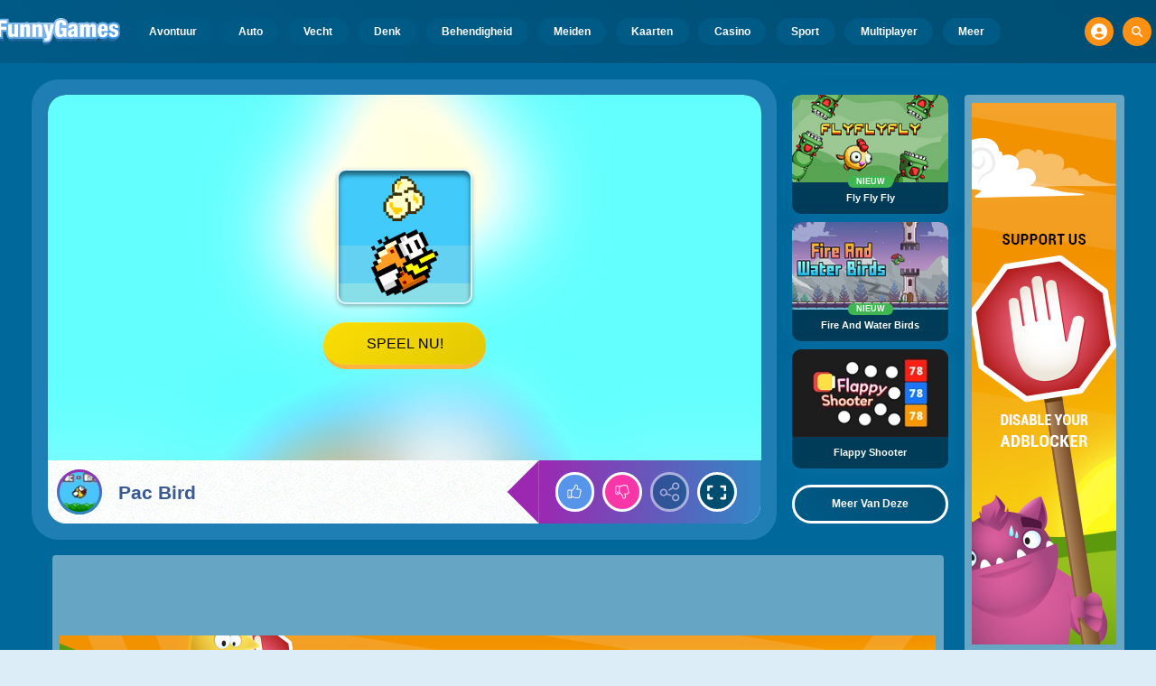

--- FILE ---
content_type: text/html
request_url: https://www.funnygames.nl/spel/pac_bird.html
body_size: 62671
content:
<!DOCTYPE HTML>
<html lang="nl-NL"><head><meta http-equiv="Content-Type" content="text/html; charset=UTF-8"><title>Pac Bird - Gratis Online Spel | FunnyGames</title><meta name="robots" content="index, follow"><meta name="revisit-after" content="2 days"><meta name="description" content="Ontwijk de vuurballen in het gratis flappy bird spelletje Pac Bird! Speel dit leuke spelletje meteen online. Direct in je browser en ook zonder downlo..."><meta name="creationdatetime" content="2026-01-19T12:01:53.042896Z"><meta name="content-language" content="nl"><meta name="author" content="Talpa Gaming Powered By Azerion B.V."><meta name="viewport" content="width=device-width, initial-scale=1"><meta name="HandheldFriendly" content="true"><meta name="MobileOptimized" content="320"><meta property="fb:app_id" content="370855956276031"><meta property="og:locale" content="nl_NL"><meta property="og:type" content="website"><meta property="og:title" content="Pac Bird - Gratis Online Spel | FunnyGames"><meta property="og:description" content="Ontwijk de vuurballen in het gratis flappy bird spelletje Pac Bird! Speel dit leuke spelletje meteen online. Direct in je browser en ook zonder downlo..."><meta property="og:url" content="https://www.funnygames.nl/spel/pac_bird.html"><meta property="og:site_name" content="FunnyGames.nl"><meta property="og:image" content="https://assets.funnygames.nl/8/112708/91326/1200x630/pac-bird.webp"><meta property="og:image:width" content="1200"><meta property="og:image:height" content="630"><meta name="twitter:site" content="@bgamescom"><meta name="twitter:creator" content="@bgamescom"><meta name="twitter:title" content="Pac Bird - Gratis Online Spel | FunnyGames"><meta name="twitter:description" content="Ontwijk de vuurballen in het gratis flappy bird spelletje Pac Bird! Speel dit leuke spelletje meteen online. Direct in je browser en ook zonder downlo..."><meta name="twitter:card" content="summary_large_image"><meta name="twitter:image" content="https://assets.funnygames.nl/8/112708/91326/1200x600/pac-bird.webp"><meta name="msapplication-tap-highlight" content="no"><meta name="msapplication-TileColor" content="#095169"><meta name="msapplication-TileImage" content="/favicons/mstile-144x144.png"><meta name="mobile-web-app-capable" content="yes"><meta name="application-name" content="BGames.com"><meta name="theme-color" content="#095169"><meta name="apple-mobile-web-app-capable" content="yes"><meta name="apple-mobile-web-app-status-bar-style" content="#095169"><meta name="apple-mobile-web-app-title" content=""><link rel="preload" href="/fonts/open-sans-v20-regular.woff2" crossorigin="anonymous" as="font" type="font/woff2"><style type="text/css">.button,.input,.textarea{align-items:center;-moz-appearance:none;-webkit-appearance:none;border:3px solid #0000;border-radius:4px;box-shadow:none;display:inline-flex;font-size:.875rem;height:2.5em;justify-content:flex-start;line-height:1.5;padding:calc(.5em - 3px) calc(.75em - 3px);position:relative;vertical-align:top}.button:active,.input:active,.is-active.button,.is-active.input,.is-active.textarea,.textarea:active{outline:none}[disabled].button,[disabled].input,[disabled].textarea,fieldset[disabled] .button,fieldset[disabled] .input,fieldset[disabled] .textarea{cursor:not-allowed}.button,.is-unselectable,.tabs{-webkit-touch-callout:none;-webkit-user-select:none;user-select:none}.navbar-link:not(.is-arrowless):after{border:3px solid #0000;border-radius:2px;border-right:0;border-top:0;content:" ";display:block;height:.625em;margin-top:-.4375em;pointer-events:none;position:absolute;top:50%;transform:rotate(-45deg);transform-origin:center;width:.625em}.block:not(:last-child),.box:not(:last-child),.content:not(:last-child),.notification:not(:last-child),.subtitle:not(:last-child),.tabs:not(:last-child),.title:not(:last-child){margin-bottom:1.5rem}.delete,.modal-close{-webkit-touch-callout:none;-moz-appearance:none;-webkit-appearance:none;background-color:#0a0a0a33;border:none;border-radius:9999px;cursor:pointer;display:inline-block;flex-grow:0;flex-shrink:0;font-size:0;height:20px;max-height:20px;max-width:20px;min-height:20px;min-width:20px;outline:none;pointer-events:auto;position:relative;-webkit-user-select:none;user-select:none;vertical-align:top;width:20px}.delete:after,.delete:before,.modal-close:after,.modal-close:before{background-color:#fff;content:"";display:block;left:50%;position:absolute;top:50%;transform:translateX(-50%) translateY(-50%) rotate(45deg);transform-origin:center center}.delete:before,.modal-close:before{height:2px;width:50%}.delete:after,.modal-close:after{height:50%;width:2px}.delete:focus,.delete:hover,.modal-close:focus,.modal-close:hover{background-color:#0a0a0a4d}.delete:active,.modal-close:active{background-color:#0a0a0a66}.is-small.delete,.is-small.modal-close{height:16px;max-height:16px;max-width:16px;min-height:16px;min-width:16px;width:16px}.is-medium.delete,.is-medium.modal-close{height:24px;max-height:24px;max-width:24px;min-height:24px;min-width:24px;width:24px}.is-large.delete,.is-large.modal-close{height:32px;max-height:32px;max-width:32px;min-height:32px;min-width:32px;width:32px}.button.is-loading:after,.control.is-loading:after,.loader{animation:spinAround .5s linear infinite;border-color:#0000 #0000 #dbdbdb #dbdbdb;border-radius:9999px;border-style:solid;border-width:2px;content:"";display:block;height:1em;position:relative;width:1em}.image.is-16by9 .has-ratio,.image.is-16by9 img,.image.is-1by1 .has-ratio,.image.is-1by1 img,.image.is-1by2 .has-ratio,.image.is-1by2 img,.image.is-1by3 .has-ratio,.image.is-1by3 img,.image.is-2by1 .has-ratio,.image.is-2by1 img,.image.is-2by3 .has-ratio,.image.is-2by3 img,.image.is-3by1 .has-ratio,.image.is-3by1 img,.image.is-3by2 .has-ratio,.image.is-3by2 img,.image.is-3by4 .has-ratio,.image.is-3by4 img,.image.is-3by5 .has-ratio,.image.is-3by5 img,.image.is-4by3 .has-ratio,.image.is-4by3 img,.image.is-4by5 .has-ratio,.image.is-4by5 img,.image.is-5by3 .has-ratio,.image.is-5by3 img,.image.is-5by4 .has-ratio,.image.is-5by4 img,.image.is-9by16 .has-ratio,.image.is-9by16 img,.image.is-square .has-ratio,.image.is-square img,.is-overlay,.modal,.modal-background{bottom:0;left:0;position:absolute;right:0;top:0}.navbar-burger{color:currentColor;font-family:inherit;font-size:1em;margin:0;padding:0}@keyframes spinAround{0%{transform:rotate(0deg)}to{transform:rotate(359deg)}}@keyframes opacityCycleV1{0%{opacity:0}20%{opacity:1}40%{opacity:0}60%{opacity:0}80%{opacity:0}to{opacity:0}}@keyframes opacityCycleV2{0%{opacity:0}25%{opacity:0}50%{opacity:1}75%{opacity:0}to{opacity:0}}@keyframes ping{0%{opacity:1;transform:scale(1)}to{opacity:0;transform:scale(1.5)}}@keyframes pulse{0%{transform:scale(1)}50%{transform:scale(1.2)}to{transform:scale(1)}}/*! minireset.css v0.0.6 | MIT License | github.com/jgthms/minireset.css */blockquote,body,dd,dl,dt,fieldset,figure,h1,h2,h3,h4,h5,h6,hr,html,iframe,legend,li,ol,p,pre,textarea,ul{margin:0;padding:0}h1,h2,h3,h4,h5,h6{font-size:100%;font-weight:400}ul{list-style:none}button,input,select,textarea{margin:0}html{box-sizing:border-box}*,:after,:before{box-sizing:inherit}img,video{height:auto;max-width:100%}iframe{border:0}table{border-collapse:collapse;border-spacing:0}td,th{padding:0}td:not([align]),th:not([align]){text-align:inherit}html{-moz-osx-font-smoothing:grayscale;-webkit-font-smoothing:antialiased;-webkit-text-size-adjust:100%;text-size-adjust:100%;background-color:#dcedf7;font-size:14px;min-width:300px;overflow-x:hidden;overflow-y:scroll;text-rendering:optimizeLegibility}article,aside,figure,footer,header,hgroup,section{display:block}body,button,input,optgroup,select,textarea{font-family:Open Sans,BlinkMacSystemFont,-apple-system,Segoe UI,Roboto,Oxygen,Ubuntu,Cantarell,Fira Sans,Droid Sans,Helvetica Neue,Helvetica,Arial,ui-sans-serif,sans-serif}code,pre{-moz-osx-font-smoothing:auto;-webkit-font-smoothing:auto;font-family:ui-monospace,monospace}body{color:#3a5a95;font-size:1em;font-weight:400;line-height:1.5}a{color:#5392e5;cursor:pointer;text-decoration:none}a strong{color:currentColor}a:hover{color:#ff9012}code{color:#af0e14;font-size:.875em;font-weight:400;padding:.25em .5em}code,hr{background-color:#f5f5f5}hr{border:none;display:block;height:2px;margin:1.5rem 0}img{height:auto;max-width:100%}input[type=checkbox],input[type=radio]{vertical-align:initial}small{font-size:.875em}span{font-style:inherit;font-weight:inherit}strong{color:#363636;font-weight:700}fieldset{border:none}pre{-webkit-overflow-scrolling:touch;word-wrap:normal;background-color:#f5f5f5;color:#4a4a4a;font-size:.875em;overflow-x:auto;padding:1.25rem 1.5rem;white-space:pre}pre code{background-color:#0000;color:currentColor;font-size:1em;padding:0}table td,table th{vertical-align:top}table td:not([align]),table th:not([align]){text-align:inherit}table th{color:#363636}html{height:100%}@media screen and (min-width:1744px){html{font-size:16px}}body{background:#00689a;display:flex;flex-direction:column;min-height:100%}a,button,input,select,textarea{-webkit-tap-highlight-color:rgba(0,0,0,0);outline:none}a:active,a:focus,a:focus-within{color:#fd0}@media screen and (min-width:1024px){a.has-hover{position:relative}a.has-hover:before{background-color:#ff9012;bottom:-2px;content:"";height:2px;left:0;position:absolute;width:0;will-change:width}a.has-hover:hover:before{transition:width 86ms cubic-bezier(.55,.085,.68,.53);width:100%}}.box{background-color:#fff;border-radius:10px;box-shadow:0 .5em 1em -.125em #0a0a0a1a,0 0 0 1px #0a0a0a05;color:#4a4a4a;display:block;padding:1.25rem}a.box:focus,a.box:hover{box-shadow:0 .5em 1em -.125em #0a0a0a1a,0 0 0 1px #5392e5}a.box:active{box-shadow:inset 0 1px 2px #0a0a0a33,0 0 0 1px #5392e5}.button{background-color:#67b5f40d;border-color:#67b5f44d;border-width:3px;color:#5392e5;cursor:pointer;font-family:Nunito,BlinkMacSystemFont,-apple-system,Segoe UI,Roboto,Oxygen,Ubuntu,Cantarell,Fira Sans,Droid Sans,Helvetica Neue,Helvetica,Arial,ui-sans-serif,sans-serif;justify-content:center;padding:calc(1.75em - 3px) 1.75em;text-align:center;white-space:nowrap}.button strong{color:inherit}.button .icon,.button .icon.is-large,.button .icon.is-medium,.button .icon.is-small{height:1.5em;width:1.5em}.button .icon:first-child:not(:last-child){margin-left:calc(-.875em - 3px);margin-right:.4375em}.button .icon:last-child:not(:first-child){margin-left:.4375em;margin-right:calc(-.875em - 3px)}.button .icon:first-child:last-child{margin-left:calc(-.875em - 3px);margin-right:calc(-.875em - 3px)}.button.is-hovered,.button:hover{border-color:#ff9012;color:#4a4a4a}.button.is-focused,.button:focus{border-color:#fd0;color:#fd0}.button.is-focused:not(:active),.button:focus:not(:active){box-shadow:0 0 0 .125em #5392e540}.button.is-active,.button:active{border-color:#fff;color:#4a4a4a}.button.is-text{background-color:#0000;border-color:#0000;color:#4a4a4a;text-decoration:underline}.button.is-text.is-focused,.button.is-text.is-hovered,.button.is-text:focus,.button.is-text:hover{background-color:#f5f5f5;color:#363636}.button.is-text.is-active,.button.is-text:active{background-color:#e8e8e8;color:#363636}.button.is-text[disabled],fieldset[disabled] .button.is-text{background-color:#0000;border-color:#0000;box-shadow:none}.button.is-ghost{background:none;border-color:#0000;color:#5392e5;text-decoration:none}.button.is-ghost.is-hovered,.button.is-ghost:hover{color:#5392e5;text-decoration:underline}.button.is-white{background-color:#fff;border-color:#0000;color:#0a0a0a}.button.is-white.is-hovered,.button.is-white:hover{background-color:#f9f9f9;border-color:#0000;color:#0a0a0a}.button.is-white.is-focused,.button.is-white:focus{border-color:#0000;color:#0a0a0a}.button.is-white.is-focused:not(:active),.button.is-white:focus:not(:active){box-shadow:0 0 0 .125em #ffffff40}.button.is-white.is-active,.button.is-white:active{background-color:#f2f2f2;border-color:#0000;color:#0a0a0a}.button.is-white[disabled],fieldset[disabled] .button.is-white{background-color:#fff;border-color:#fff;box-shadow:none}.button.is-white.is-inverted{background-color:#0a0a0a;color:#fff}.button.is-white.is-inverted.is-hovered,.button.is-white.is-inverted:hover{background-color:#000}.button.is-white.is-inverted[disabled],fieldset[disabled] .button.is-white.is-inverted{background-color:#0a0a0a;border-color:#0000;box-shadow:none;color:#fff}.button.is-white.is-loading:after{border-color:#0000 #0000 #0a0a0a #0a0a0a!important}.button.is-white.is-outlined{background-color:#0000;border-color:#fff;color:#fff}.button.is-white.is-outlined.is-focused,.button.is-white.is-outlined.is-hovered,.button.is-white.is-outlined:focus,.button.is-white.is-outlined:hover{background-color:#fff;border-color:#fff;color:#0a0a0a}.button.is-white.is-outlined.is-loading:after{border-color:#0000 #0000 #fff #fff!important}.button.is-white.is-outlined.is-loading.is-focused:after,.button.is-white.is-outlined.is-loading.is-hovered:after,.button.is-white.is-outlined.is-loading:focus:after,.button.is-white.is-outlined.is-loading:hover:after{border-color:#0000 #0000 #0a0a0a #0a0a0a!important}.button.is-white.is-outlined[disabled],fieldset[disabled] .button.is-white.is-outlined{background-color:#0000;border-color:#fff;box-shadow:none;color:#fff}.button.is-white.is-inverted.is-outlined{background-color:#0000;border-color:#0a0a0a;color:#0a0a0a}.button.is-white.is-inverted.is-outlined.is-focused,.button.is-white.is-inverted.is-outlined.is-hovered,.button.is-white.is-inverted.is-outlined:focus,.button.is-white.is-inverted.is-outlined:hover{background-color:#0a0a0a;color:#fff}.button.is-white.is-inverted.is-outlined.is-loading.is-focused:after,.button.is-white.is-inverted.is-outlined.is-loading.is-hovered:after,.button.is-white.is-inverted.is-outlined.is-loading:focus:after,.button.is-white.is-inverted.is-outlined.is-loading:hover:after{border-color:#0000 #0000 #fff #fff!important}.button.is-white.is-inverted.is-outlined[disabled],fieldset[disabled] .button.is-white.is-inverted.is-outlined{background-color:#0000;border-color:#0a0a0a;box-shadow:none;color:#0a0a0a}.button.is-black{background-color:#0a0a0a;border-color:#0000;color:#fff}.button.is-black.is-hovered,.button.is-black:hover{background-color:#040404;border-color:#0000;color:#fff}.button.is-black.is-focused,.button.is-black:focus{border-color:#0000;color:#fff}.button.is-black.is-focused:not(:active),.button.is-black:focus:not(:active){box-shadow:0 0 0 .125em #0a0a0a40}.button.is-black.is-active,.button.is-black:active{background-color:#000;border-color:#0000;color:#fff}.button.is-black[disabled],fieldset[disabled] .button.is-black{background-color:#0a0a0a;border-color:#0a0a0a;box-shadow:none}.button.is-black.is-inverted{background-color:#fff;color:#0a0a0a}.button.is-black.is-inverted.is-hovered,.button.is-black.is-inverted:hover{background-color:#f2f2f2}.button.is-black.is-inverted[disabled],fieldset[disabled] .button.is-black.is-inverted{background-color:#fff;border-color:#0000;box-shadow:none;color:#0a0a0a}.button.is-black.is-loading:after{border-color:#0000 #0000 #fff #fff!important}.button.is-black.is-outlined{background-color:#0000;border-color:#0a0a0a;color:#0a0a0a}.button.is-black.is-outlined.is-focused,.button.is-black.is-outlined.is-hovered,.button.is-black.is-outlined:focus,.button.is-black.is-outlined:hover{background-color:#0a0a0a;border-color:#0a0a0a;color:#fff}.button.is-black.is-outlined.is-loading:after{border-color:#0000 #0000 #0a0a0a #0a0a0a!important}.button.is-black.is-outlined.is-loading.is-focused:after,.button.is-black.is-outlined.is-loading.is-hovered:after,.button.is-black.is-outlined.is-loading:focus:after,.button.is-black.is-outlined.is-loading:hover:after{border-color:#0000 #0000 #fff #fff!important}.button.is-black.is-outlined[disabled],fieldset[disabled] .button.is-black.is-outlined{background-color:#0000;border-color:#0a0a0a;box-shadow:none;color:#0a0a0a}.button.is-black.is-inverted.is-outlined{background-color:#0000;border-color:#fff;color:#fff}.button.is-black.is-inverted.is-outlined.is-focused,.button.is-black.is-inverted.is-outlined.is-hovered,.button.is-black.is-inverted.is-outlined:focus,.button.is-black.is-inverted.is-outlined:hover{background-color:#fff;color:#0a0a0a}.button.is-black.is-inverted.is-outlined.is-loading.is-focused:after,.button.is-black.is-inverted.is-outlined.is-loading.is-hovered:after,.button.is-black.is-inverted.is-outlined.is-loading:focus:after,.button.is-black.is-inverted.is-outlined.is-loading:hover:after{border-color:#0000 #0000 #0a0a0a #0a0a0a!important}.button.is-black.is-inverted.is-outlined[disabled],fieldset[disabled] .button.is-black.is-inverted.is-outlined{background-color:#0000;border-color:#fff;box-shadow:none;color:#fff}.button.is-light{background-color:#f5f5f5;border-color:#0000;color:#000000b3}.button.is-light.is-hovered,.button.is-light:hover{background-color:#eee;border-color:#0000;color:#000000b3}.button.is-light.is-focused,.button.is-light:focus{border-color:#0000;color:#000000b3}.button.is-light.is-focused:not(:active),.button.is-light:focus:not(:active){box-shadow:0 0 0 .125em #f5f5f540}.button.is-light.is-active,.button.is-light:active{background-color:#e8e8e8;border-color:#0000;color:#000000b3}.button.is-light[disabled],fieldset[disabled] .button.is-light{background-color:#f5f5f5;border-color:#f5f5f5;box-shadow:none}.button.is-light.is-inverted{color:#f5f5f5}.button.is-light.is-inverted,.button.is-light.is-inverted.is-hovered,.button.is-light.is-inverted:hover{background-color:#000000b3}.button.is-light.is-inverted[disabled],fieldset[disabled] .button.is-light.is-inverted{background-color:#000000b3;border-color:#0000;box-shadow:none;color:#f5f5f5}.button.is-light.is-loading:after{border-color:#0000 #0000 #000000b3 #000000b3!important}.button.is-light.is-outlined{background-color:#0000;border-color:#f5f5f5;color:#f5f5f5}.button.is-light.is-outlined.is-focused,.button.is-light.is-outlined.is-hovered,.button.is-light.is-outlined:focus,.button.is-light.is-outlined:hover{background-color:#f5f5f5;border-color:#f5f5f5;color:#000000b3}.button.is-light.is-outlined.is-loading:after{border-color:#0000 #0000 #f5f5f5 #f5f5f5!important}.button.is-light.is-outlined.is-loading.is-focused:after,.button.is-light.is-outlined.is-loading.is-hovered:after,.button.is-light.is-outlined.is-loading:focus:after,.button.is-light.is-outlined.is-loading:hover:after{border-color:#0000 #0000 #000000b3 #000000b3!important}.button.is-light.is-outlined[disabled],fieldset[disabled] .button.is-light.is-outlined{background-color:#0000;border-color:#f5f5f5;box-shadow:none;color:#f5f5f5}.button.is-light.is-inverted.is-outlined{background-color:#0000;border-color:#000000b3;color:#000000b3}.button.is-light.is-inverted.is-outlined.is-focused,.button.is-light.is-inverted.is-outlined.is-hovered,.button.is-light.is-inverted.is-outlined:focus,.button.is-light.is-inverted.is-outlined:hover{background-color:#000000b3;color:#f5f5f5}.button.is-light.is-inverted.is-outlined.is-loading.is-focused:after,.button.is-light.is-inverted.is-outlined.is-loading.is-hovered:after,.button.is-light.is-inverted.is-outlined.is-loading:focus:after,.button.is-light.is-inverted.is-outlined.is-loading:hover:after{border-color:#0000 #0000 #f5f5f5 #f5f5f5!important}.button.is-light.is-inverted.is-outlined[disabled],fieldset[disabled] .button.is-light.is-inverted.is-outlined{background-color:#0000;border-color:#000000b3;box-shadow:none;color:#000000b3}.button.is-dark{background-color:#363636;border-color:#0000;color:#fff}.button.is-dark.is-hovered,.button.is-dark:hover{background-color:#2f2f2f;border-color:#0000;color:#fff}.button.is-dark.is-focused,.button.is-dark:focus{border-color:#0000;color:#fff}.button.is-dark.is-focused:not(:active),.button.is-dark:focus:not(:active){box-shadow:0 0 0 .125em #36363640}.button.is-dark.is-active,.button.is-dark:active{background-color:#292929;border-color:#0000;color:#fff}.button.is-dark[disabled],fieldset[disabled] .button.is-dark{background-color:#363636;border-color:#363636;box-shadow:none}.button.is-dark.is-inverted{background-color:#fff;color:#363636}.button.is-dark.is-inverted.is-hovered,.button.is-dark.is-inverted:hover{background-color:#f2f2f2}.button.is-dark.is-inverted[disabled],fieldset[disabled] .button.is-dark.is-inverted{background-color:#fff;border-color:#0000;box-shadow:none;color:#363636}.button.is-dark.is-loading:after{border-color:#0000 #0000 #fff #fff!important}.button.is-dark.is-outlined{background-color:#0000;border-color:#363636;color:#363636}.button.is-dark.is-outlined.is-focused,.button.is-dark.is-outlined.is-hovered,.button.is-dark.is-outlined:focus,.button.is-dark.is-outlined:hover{background-color:#363636;border-color:#363636;color:#fff}.button.is-dark.is-outlined.is-loading:after{border-color:#0000 #0000 #363636 #363636!important}.button.is-dark.is-outlined.is-loading.is-focused:after,.button.is-dark.is-outlined.is-loading.is-hovered:after,.button.is-dark.is-outlined.is-loading:focus:after,.button.is-dark.is-outlined.is-loading:hover:after{border-color:#0000 #0000 #fff #fff!important}.button.is-dark.is-outlined[disabled],fieldset[disabled] .button.is-dark.is-outlined{background-color:#0000;border-color:#363636;box-shadow:none;color:#363636}.button.is-dark.is-inverted.is-outlined{background-color:#0000;border-color:#fff;color:#fff}.button.is-dark.is-inverted.is-outlined.is-focused,.button.is-dark.is-inverted.is-outlined.is-hovered,.button.is-dark.is-inverted.is-outlined:focus,.button.is-dark.is-inverted.is-outlined:hover{background-color:#fff;color:#363636}.button.is-dark.is-inverted.is-outlined.is-loading.is-focused:after,.button.is-dark.is-inverted.is-outlined.is-loading.is-hovered:after,.button.is-dark.is-inverted.is-outlined.is-loading:focus:after,.button.is-dark.is-inverted.is-outlined.is-loading:hover:after{border-color:#0000 #0000 #363636 #363636!important}.button.is-dark.is-inverted.is-outlined[disabled],fieldset[disabled] .button.is-dark.is-inverted.is-outlined{background-color:#0000;border-color:#fff;box-shadow:none;color:#fff}.button.is-primary{background-color:#28dbff;border-color:#0000;color:#000000b3}.button.is-primary.is-hovered,.button.is-primary:hover{background-color:#1bd9ff;border-color:#0000;color:#000000b3}.button.is-primary.is-focused,.button.is-primary:focus{border-color:#0000;color:#000000b3}.button.is-primary.is-focused:not(:active),.button.is-primary:focus:not(:active){box-shadow:0 0 0 .125em #28dbff40}.button.is-primary.is-active,.button.is-primary:active{background-color:#0fd7ff;border-color:#0000;color:#000000b3}.button.is-primary[disabled],fieldset[disabled] .button.is-primary{background-color:#28dbff;border-color:#28dbff;box-shadow:none}.button.is-primary.is-inverted{color:#28dbff}.button.is-primary.is-inverted,.button.is-primary.is-inverted.is-hovered,.button.is-primary.is-inverted:hover{background-color:#000000b3}.button.is-primary.is-inverted[disabled],fieldset[disabled] .button.is-primary.is-inverted{background-color:#000000b3;border-color:#0000;box-shadow:none;color:#28dbff}.button.is-primary.is-loading:after{border-color:#0000 #0000 #000000b3 #000000b3!important}.button.is-primary.is-outlined{background-color:#0000;border-color:#28dbff;color:#28dbff}.button.is-primary.is-outlined.is-focused,.button.is-primary.is-outlined.is-hovered,.button.is-primary.is-outlined:focus,.button.is-primary.is-outlined:hover{background-color:#28dbff;border-color:#28dbff;color:#000000b3}.button.is-primary.is-outlined.is-loading:after{border-color:#0000 #0000 #28dbff #28dbff!important}.button.is-primary.is-outlined.is-loading.is-focused:after,.button.is-primary.is-outlined.is-loading.is-hovered:after,.button.is-primary.is-outlined.is-loading:focus:after,.button.is-primary.is-outlined.is-loading:hover:after{border-color:#0000 #0000 #000000b3 #000000b3!important}.button.is-primary.is-outlined[disabled],fieldset[disabled] .button.is-primary.is-outlined{background-color:#0000;border-color:#28dbff;box-shadow:none;color:#28dbff}.button.is-primary.is-inverted.is-outlined{background-color:#0000;border-color:#000000b3;color:#000000b3}.button.is-primary.is-inverted.is-outlined.is-focused,.button.is-primary.is-inverted.is-outlined.is-hovered,.button.is-primary.is-inverted.is-outlined:focus,.button.is-primary.is-inverted.is-outlined:hover{background-color:#000000b3;color:#28dbff}.button.is-primary.is-inverted.is-outlined.is-loading.is-focused:after,.button.is-primary.is-inverted.is-outlined.is-loading.is-hovered:after,.button.is-primary.is-inverted.is-outlined.is-loading:focus:after,.button.is-primary.is-inverted.is-outlined.is-loading:hover:after{border-color:#0000 #0000 #28dbff #28dbff!important}.button.is-primary.is-inverted.is-outlined[disabled],fieldset[disabled] .button.is-primary.is-inverted.is-outlined{background-color:#0000;border-color:#000000b3;box-shadow:none;color:#000000b3}.button.is-primary.is-light{background-color:#67b5f4;color:#004d72}.button.is-primary.is-light.is-hovered,.button.is-primary.is-light:hover{background-color:#5baff3;border-color:#0000;color:#004d72}.button.is-primary.is-light.is-active,.button.is-primary.is-light:active{background-color:#4fa9f2;border-color:#0000;color:#004d72}.button.is-link{background-color:#5392e5;border-color:#0000;color:#fff}.button.is-link.is-hovered,.button.is-link:hover{background-color:#488be3;border-color:#0000;color:#fff}.button.is-link.is-focused,.button.is-link:focus{border-color:#0000;color:#fff}.button.is-link.is-focused:not(:active),.button.is-link:focus:not(:active){box-shadow:0 0 0 .125em #5392e540}.button.is-link.is-active,.button.is-link:active{background-color:#3d84e2;border-color:#0000;color:#fff}.button.is-link[disabled],fieldset[disabled] .button.is-link{background-color:#5392e5;border-color:#5392e5;box-shadow:none}.button.is-link.is-inverted{background-color:#fff;color:#5392e5}.button.is-link.is-inverted.is-hovered,.button.is-link.is-inverted:hover{background-color:#f2f2f2}.button.is-link.is-inverted[disabled],fieldset[disabled] .button.is-link.is-inverted{background-color:#fff;border-color:#0000;box-shadow:none;color:#5392e5}.button.is-link.is-loading:after{border-color:#0000 #0000 #fff #fff!important}.button.is-link.is-outlined{background-color:#0000;border-color:#5392e5;color:#5392e5}.button.is-link.is-outlined.is-focused,.button.is-link.is-outlined.is-hovered,.button.is-link.is-outlined:focus,.button.is-link.is-outlined:hover{background-color:#5392e5;border-color:#5392e5;color:#fff}.button.is-link.is-outlined.is-loading:after{border-color:#0000 #0000 #5392e5 #5392e5!important}.button.is-link.is-outlined.is-loading.is-focused:after,.button.is-link.is-outlined.is-loading.is-hovered:after,.button.is-link.is-outlined.is-loading:focus:after,.button.is-link.is-outlined.is-loading:hover:after{border-color:#0000 #0000 #fff #fff!important}.button.is-link.is-outlined[disabled],fieldset[disabled] .button.is-link.is-outlined{background-color:#0000;border-color:#5392e5;box-shadow:none;color:#5392e5}.button.is-link.is-inverted.is-outlined{background-color:#0000;border-color:#fff;color:#fff}.button.is-link.is-inverted.is-outlined.is-focused,.button.is-link.is-inverted.is-outlined.is-hovered,.button.is-link.is-inverted.is-outlined:focus,.button.is-link.is-inverted.is-outlined:hover{background-color:#fff;color:#5392e5}.button.is-link.is-inverted.is-outlined.is-loading.is-focused:after,.button.is-link.is-inverted.is-outlined.is-loading.is-hovered:after,.button.is-link.is-inverted.is-outlined.is-loading:focus:after,.button.is-link.is-inverted.is-outlined.is-loading:hover:after{border-color:#0000 #0000 #5392e5 #5392e5!important}.button.is-link.is-inverted.is-outlined[disabled],fieldset[disabled] .button.is-link.is-inverted.is-outlined{background-color:#0000;border-color:#fff;box-shadow:none;color:#fff}.button.is-link.is-light{background-color:#edf4fc;color:#1a59ad}.button.is-link.is-light.is-hovered,.button.is-link.is-light:hover{background-color:#e2edfb;border-color:#0000;color:#1a59ad}.button.is-link.is-light.is-active,.button.is-link.is-light:active{background-color:#d7e6f9;border-color:#0000;color:#1a59ad}.button.is-info{background-color:#3e8ed0;border-color:#0000;color:#fff}.button.is-info.is-hovered,.button.is-info:hover{background-color:#3488ce;border-color:#0000;color:#fff}.button.is-info.is-focused,.button.is-info:focus{border-color:#0000;color:#fff}.button.is-info.is-focused:not(:active),.button.is-info:focus:not(:active){box-shadow:0 0 0 .125em #3e8ed040}.button.is-info.is-active,.button.is-info:active{background-color:#3082c5;border-color:#0000;color:#fff}.button.is-info[disabled],fieldset[disabled] .button.is-info{background-color:#3e8ed0;border-color:#3e8ed0;box-shadow:none}.button.is-info.is-inverted{background-color:#fff;color:#3e8ed0}.button.is-info.is-inverted.is-hovered,.button.is-info.is-inverted:hover{background-color:#f2f2f2}.button.is-info.is-inverted[disabled],fieldset[disabled] .button.is-info.is-inverted{background-color:#fff;border-color:#0000;box-shadow:none;color:#3e8ed0}.button.is-info.is-loading:after{border-color:#0000 #0000 #fff #fff!important}.button.is-info.is-outlined{background-color:#0000;border-color:#3e8ed0;color:#3e8ed0}.button.is-info.is-outlined.is-focused,.button.is-info.is-outlined.is-hovered,.button.is-info.is-outlined:focus,.button.is-info.is-outlined:hover{background-color:#3e8ed0;border-color:#3e8ed0;color:#fff}.button.is-info.is-outlined.is-loading:after{border-color:#0000 #0000 #3e8ed0 #3e8ed0!important}.button.is-info.is-outlined.is-loading.is-focused:after,.button.is-info.is-outlined.is-loading.is-hovered:after,.button.is-info.is-outlined.is-loading:focus:after,.button.is-info.is-outlined.is-loading:hover:after{border-color:#0000 #0000 #fff #fff!important}.button.is-info.is-outlined[disabled],fieldset[disabled] .button.is-info.is-outlined{background-color:#0000;border-color:#3e8ed0;box-shadow:none;color:#3e8ed0}.button.is-info.is-inverted.is-outlined{background-color:#0000;border-color:#fff;color:#fff}.button.is-info.is-inverted.is-outlined.is-focused,.button.is-info.is-inverted.is-outlined.is-hovered,.button.is-info.is-inverted.is-outlined:focus,.button.is-info.is-inverted.is-outlined:hover{background-color:#fff;color:#3e8ed0}.button.is-info.is-inverted.is-outlined.is-loading.is-focused:after,.button.is-info.is-inverted.is-outlined.is-loading.is-hovered:after,.button.is-info.is-inverted.is-outlined.is-loading:focus:after,.button.is-info.is-inverted.is-outlined.is-loading:hover:after{border-color:#0000 #0000 #3e8ed0 #3e8ed0!important}.button.is-info.is-inverted.is-outlined[disabled],fieldset[disabled] .button.is-info.is-inverted.is-outlined{background-color:#0000;border-color:#fff;box-shadow:none;color:#fff}.button.is-info.is-light{background-color:#eff5fb;color:#296fa8}.button.is-info.is-light.is-hovered,.button.is-info.is-light:hover{background-color:#e4eff9;border-color:#0000;color:#296fa8}.button.is-info.is-light.is-active,.button.is-info.is-light:active{background-color:#dae9f6;border-color:#0000;color:#296fa8}.button.is-success{background-color:#3eb752;border-color:#0000;color:#fff}.button.is-success.is-hovered,.button.is-success:hover{background-color:#3bad4e;border-color:#0000;color:#fff}.button.is-success.is-focused,.button.is-success:focus{border-color:#0000;color:#fff}.button.is-success.is-focused:not(:active),.button.is-success:focus:not(:active){box-shadow:0 0 0 .125em #3eb75240}.button.is-success.is-active,.button.is-success:active{background-color:#38a449;border-color:#0000;color:#fff}.button.is-success[disabled],fieldset[disabled] .button.is-success{background-color:#3eb752;border-color:#3eb752;box-shadow:none}.button.is-success.is-inverted{background-color:#fff;color:#3eb752}.button.is-success.is-inverted.is-hovered,.button.is-success.is-inverted:hover{background-color:#f2f2f2}.button.is-success.is-inverted[disabled],fieldset[disabled] .button.is-success.is-inverted{background-color:#fff;border-color:#0000;box-shadow:none;color:#3eb752}.button.is-success.is-loading:after{border-color:#0000 #0000 #fff #fff!important}.button.is-success.is-outlined{background-color:#0000;border-color:#3eb752;color:#3eb752}.button.is-success.is-outlined.is-focused,.button.is-success.is-outlined.is-hovered,.button.is-success.is-outlined:focus,.button.is-success.is-outlined:hover{background-color:#3eb752;border-color:#3eb752;color:#fff}.button.is-success.is-outlined.is-loading:after{border-color:#0000 #0000 #3eb752 #3eb752!important}.button.is-success.is-outlined.is-loading.is-focused:after,.button.is-success.is-outlined.is-loading.is-hovered:after,.button.is-success.is-outlined.is-loading:focus:after,.button.is-success.is-outlined.is-loading:hover:after{border-color:#0000 #0000 #fff #fff!important}.button.is-success.is-outlined[disabled],fieldset[disabled] .button.is-success.is-outlined{background-color:#0000;border-color:#3eb752;box-shadow:none;color:#3eb752}.button.is-success.is-inverted.is-outlined{background-color:#0000;border-color:#fff;color:#fff}.button.is-success.is-inverted.is-outlined.is-focused,.button.is-success.is-inverted.is-outlined.is-hovered,.button.is-success.is-inverted.is-outlined:focus,.button.is-success.is-inverted.is-outlined:hover{background-color:#fff;color:#3eb752}.button.is-success.is-inverted.is-outlined.is-loading.is-focused:after,.button.is-success.is-inverted.is-outlined.is-loading.is-hovered:after,.button.is-success.is-inverted.is-outlined.is-loading:focus:after,.button.is-success.is-inverted.is-outlined.is-loading:hover:after{border-color:#0000 #0000 #3eb752 #3eb752!important}.button.is-success.is-inverted.is-outlined[disabled],fieldset[disabled] .button.is-success.is-inverted.is-outlined{background-color:#0000;border-color:#fff;box-shadow:none;color:#fff}.button.is-success.is-light{background-color:#f0faf1;color:#2d853c}.button.is-success.is-light.is-hovered,.button.is-success.is-light:hover{background-color:#e6f7e9;border-color:#0000;color:#2d853c}.button.is-success.is-light.is-active,.button.is-success.is-light:active{background-color:#ddf3e0;border-color:#0000;color:#2d853c}.button.is-warning{background-color:#fd0;border-color:#0000;color:#000000b3}.button.is-warning.is-hovered,.button.is-warning:hover{background-color:#f2d200;border-color:#0000;color:#000000b3}.button.is-warning.is-focused,.button.is-warning:focus{border-color:#0000;color:#000000b3}.button.is-warning.is-focused:not(:active),.button.is-warning:focus:not(:active){box-shadow:0 0 0 .125em #ffdd0040}.button.is-warning.is-active,.button.is-warning:active{background-color:#e6c700;border-color:#0000;color:#000000b3}.button.is-warning[disabled],fieldset[disabled] .button.is-warning{background-color:#fd0;border-color:#fd0;box-shadow:none}.button.is-warning.is-inverted{color:#fd0}.button.is-warning.is-inverted,.button.is-warning.is-inverted.is-hovered,.button.is-warning.is-inverted:hover{background-color:#000000b3}.button.is-warning.is-inverted[disabled],fieldset[disabled] .button.is-warning.is-inverted{background-color:#000000b3;border-color:#0000;box-shadow:none;color:#fd0}.button.is-warning.is-loading:after{border-color:#0000 #0000 #000000b3 #000000b3!important}.button.is-warning.is-outlined{background-color:#0000;border-color:#fd0;color:#fd0}.button.is-warning.is-outlined.is-focused,.button.is-warning.is-outlined.is-hovered,.button.is-warning.is-outlined:focus,.button.is-warning.is-outlined:hover{background-color:#fd0;border-color:#fd0;color:#000000b3}.button.is-warning.is-outlined.is-loading:after{border-color:#0000 #0000 #fd0 #fd0!important}.button.is-warning.is-outlined.is-loading.is-focused:after,.button.is-warning.is-outlined.is-loading.is-hovered:after,.button.is-warning.is-outlined.is-loading:focus:after,.button.is-warning.is-outlined.is-loading:hover:after{border-color:#0000 #0000 #000000b3 #000000b3!important}.button.is-warning.is-outlined[disabled],fieldset[disabled] .button.is-warning.is-outlined{background-color:#0000;border-color:#fd0;box-shadow:none;color:#fd0}.button.is-warning.is-inverted.is-outlined{background-color:#0000;border-color:#000000b3;color:#000000b3}.button.is-warning.is-inverted.is-outlined.is-focused,.button.is-warning.is-inverted.is-outlined.is-hovered,.button.is-warning.is-inverted.is-outlined:focus,.button.is-warning.is-inverted.is-outlined:hover{background-color:#000000b3;color:#fd0}.button.is-warning.is-inverted.is-outlined.is-loading.is-focused:after,.button.is-warning.is-inverted.is-outlined.is-loading.is-hovered:after,.button.is-warning.is-inverted.is-outlined.is-loading:focus:after,.button.is-warning.is-inverted.is-outlined.is-loading:hover:after{border-color:#0000 #0000 #fd0 #fd0!important}.button.is-warning.is-inverted.is-outlined[disabled],fieldset[disabled] .button.is-warning.is-inverted.is-outlined{background-color:#0000;border-color:#000000b3;box-shadow:none;color:#000000b3}.button.is-warning.is-light{background-color:#fffceb;color:#948000}.button.is-warning.is-light.is-hovered,.button.is-warning.is-light:hover{background-color:#fffbde;border-color:#0000;color:#948000}.button.is-warning.is-light.is-active,.button.is-warning.is-light:active{background-color:#fff9d1;border-color:#0000;color:#948000}.button.is-danger{background-color:#ed1c24;border-color:#0000;color:#fff}.button.is-danger.is-hovered,.button.is-danger:hover{background-color:#ea131b;border-color:#0000;color:#fff}.button.is-danger.is-focused,.button.is-danger:focus{border-color:#0000;color:#fff}.button.is-danger.is-focused:not(:active),.button.is-danger:focus:not(:active){box-shadow:0 0 0 .125em #ed1c2440}.button.is-danger.is-active,.button.is-danger:active{background-color:#de1219;border-color:#0000;color:#fff}.button.is-danger[disabled],fieldset[disabled] .button.is-danger{background-color:#ed1c24;border-color:#ed1c24;box-shadow:none}.button.is-danger.is-inverted{background-color:#fff;color:#ed1c24}.button.is-danger.is-inverted.is-hovered,.button.is-danger.is-inverted:hover{background-color:#f2f2f2}.button.is-danger.is-inverted[disabled],fieldset[disabled] .button.is-danger.is-inverted{background-color:#fff;border-color:#0000;box-shadow:none;color:#ed1c24}.button.is-danger.is-loading:after{border-color:#0000 #0000 #fff #fff!important}.button.is-danger.is-outlined{background-color:#0000;border-color:#ed1c24;color:#ed1c24}.button.is-danger.is-outlined.is-focused,.button.is-danger.is-outlined.is-hovered,.button.is-danger.is-outlined:focus,.button.is-danger.is-outlined:hover{background-color:#ed1c24;border-color:#ed1c24;color:#fff}.button.is-danger.is-outlined.is-loading:after{border-color:#0000 #0000 #ed1c24 #ed1c24!important}.button.is-danger.is-outlined.is-loading.is-focused:after,.button.is-danger.is-outlined.is-loading.is-hovered:after,.button.is-danger.is-outlined.is-loading:focus:after,.button.is-danger.is-outlined.is-loading:hover:after{border-color:#0000 #0000 #fff #fff!important}.button.is-danger.is-outlined[disabled],fieldset[disabled] .button.is-danger.is-outlined{background-color:#0000;border-color:#ed1c24;box-shadow:none;color:#ed1c24}.button.is-danger.is-inverted.is-outlined{background-color:#0000;border-color:#fff;color:#fff}.button.is-danger.is-inverted.is-outlined.is-focused,.button.is-danger.is-inverted.is-outlined.is-hovered,.button.is-danger.is-inverted.is-outlined:focus,.button.is-danger.is-inverted.is-outlined:hover{background-color:#fff;color:#ed1c24}.button.is-danger.is-inverted.is-outlined.is-loading.is-focused:after,.button.is-danger.is-inverted.is-outlined.is-loading.is-hovered:after,.button.is-danger.is-inverted.is-outlined.is-loading:focus:after,.button.is-danger.is-inverted.is-outlined.is-loading:hover:after{border-color:#0000 #0000 #ed1c24 #ed1c24!important}.button.is-danger.is-inverted.is-outlined[disabled],fieldset[disabled] .button.is-danger.is-inverted.is-outlined{background-color:#0000;border-color:#fff;box-shadow:none;color:#fff}.button.is-danger.is-light{background-color:#feeced;color:#d91119}.button.is-danger.is-light.is-hovered,.button.is-danger.is-light:hover{background-color:#fde0e1;border-color:#0000;color:#d91119}.button.is-danger.is-light.is-active,.button.is-danger.is-light:active{background-color:#fcd4d6;border-color:#0000;color:#d91119}.button.is-small{font-size:.75rem}.button.is-small:not(.is-rounded):not(.button){border-radius:2px}.button.is-normal{font-size:.875rem}.button.is-medium{font-size:1rem}.button.is-large{font-size:1.5rem}.button[disabled],fieldset[disabled] .button{background-color:#fff;border-color:#0a94e4;box-shadow:none;opacity:.5}.button.is-fullwidth{display:flex;width:100%}.button.is-loading{color:#0000!important;pointer-events:none}.button.is-loading:after{left:calc(50% - .5em);position:absolute;position:absolute!important;top:calc(50% - .5em)}.button.is-static{background-color:#f5f5f5;border-color:#0a94e4;box-shadow:none;color:#7a7a7a;pointer-events:none}.button,.button.is-rounded{border-radius:9999px;padding-left:2em;padding-right:2em}.buttons{align-items:center;display:flex;flex-wrap:wrap;justify-content:flex-start}.buttons .button{margin-bottom:.5rem}.buttons .button:not(:last-child):not(.is-fullwidth){margin-right:.5rem}.buttons:last-child{margin-bottom:-.5rem}.buttons:not(:last-child){margin-bottom:1rem}.buttons.are-small .button:not(.is-normal):not(.is-medium):not(.is-large){font-size:.75rem}.buttons.are-small .button:not(.is-normal):not(.is-medium):not(.is-large):not(.is-rounded):not(.button){border-radius:2px}.buttons.are-medium .button:not(.is-small):not(.is-normal):not(.is-large){font-size:1rem}.buttons.are-large .button:not(.is-small):not(.is-normal):not(.is-medium){font-size:1.5rem}.buttons.has-addons .button:not(:first-child){border-bottom-left-radius:0;border-top-left-radius:0}.buttons.has-addons .button:not(:last-child){border-bottom-right-radius:0;border-top-right-radius:0;margin-right:-1px}.buttons.has-addons .button:last-child{margin-right:0}.buttons.has-addons .button.is-hovered,.buttons.has-addons .button:hover{z-index:2}.buttons.has-addons .button.is-active,.buttons.has-addons .button.is-focused,.buttons.has-addons .button.is-selected,.buttons.has-addons .button:active,.buttons.has-addons .button:focus{z-index:3}.buttons.has-addons .button.is-active:hover,.buttons.has-addons .button.is-focused:hover,.buttons.has-addons .button.is-selected:hover,.buttons.has-addons .button:active:hover,.buttons.has-addons .button:focus:hover{z-index:4}.buttons.has-addons .button.is-expanded{flex-grow:1;flex-shrink:1}.buttons.is-centered{justify-content:center}.buttons.is-centered:not(.has-addons) .button:not(.is-fullwidth){margin-left:.25rem;margin-right:.25rem}.buttons.is-right{justify-content:flex-end}.buttons.is-right:not(.has-addons) .button:not(.is-fullwidth){margin-left:.25rem;margin-right:.25rem}@media screen and (max-width:768px){.button.is-responsive.is-small{font-size:.5625rem}.button.is-responsive,.button.is-responsive.is-normal{font-size:.65625rem}.button.is-responsive.is-medium{font-size:.75rem}.button.is-responsive.is-large{font-size:.875rem}}@media screen and (min-width:769px)and (max-width:1023px){.button.is-responsive.is-small{font-size:.65625rem}.button.is-responsive,.button.is-responsive.is-normal{font-size:.75rem}.button.is-responsive.is-medium{font-size:.875rem}.button.is-responsive.is-large{font-size:1rem}}@media screen and (min-width:1024px){.button:not(.delete):before{background:linear-gradient(180deg,#fd0,#ff9012);border-radius:9999px;box-shadow:inset 0 0 7px 0 #dfb4aa87;content:"";height:100%;left:0;opacity:0;position:absolute;top:1px;transform:scale(0);transform-origin:50% 100%;transition:transform 258ms cubic-bezier(.25,.46,.45,.94),opacity 172ms cubic-bezier(.25,.46,.45,.94);width:100%;will-change:transform;z-index:-1}.button:not(.delete):not([disabled]):hover:before{opacity:1;top:0;transform:scale(1)}}.button:not(.delete).is-active:before,.button:not(.delete):active:before,.button:not(.delete):focus-within:before,.button:not(.delete):focus:before{box-shadow:inset 0 0 7px 0 #e0472487,inset 0 0 7px 0 #00000059}.button:not(.delete).is-primary.is-active:before{transform:translateY(0);transition:transform 86ms cubic-bezier(.55,.085,.68,.53)}.button{box-sizing:border-box;font-weight:700;line-height:1rem;overflow:hidden;position:relative;text-transform:capitalize;z-index:1}.button.is-primary{background:linear-gradient(0deg,#28dbff,#67b5f4 90%)}@media screen and (min-width:1024px){.button.is-primary .is-hovered,.button.is-primary:hover{border:3px solid #fff;color:#4a4a4a}}.button.is-primary.is-active{border:3px solid #0a94e4;color:#4a4a4a}.button.is-square{border-radius:9999px;height:2.25rem;padding:0;width:2.25rem}.button.is-square.is-small{height:1.563rem;width:1.563rem}.button.is-square.is-medium{height:3.125rem;width:3.125rem}.button.is-square.is-large{height:3.75rem;width:3.75rem}.button.is-square .icon.is-medium{font-size:1.25rem;height:2.25rem;width:2.25rem}.button.is-square .icon.is-large{font-size:1.5rem;height:3.125rem;width:3.125rem}.button.is-light{color:#0a94e4}.button[disabled]:hover{color:#5392e5}.buttons .button{margin-bottom:0}.buttons .button:not(:last-child):not(.is-fullwidth){margin-right:.625rem}.buttons:last-child,.buttons:not(:last-child){margin-bottom:0}.container{flex-grow:1;margin:0 auto;position:relative;width:auto}.container.is-fluid{max-width:none!important;padding-left:32px;padding-right:32px;width:100%}@media screen and (min-width:1024px){.container{max-width:960px}}@media screen and (max-width:1215px){.container.is-widescreen:not(.is-max-desktop){max-width:1152px}}@media screen and (max-width:1407px){.container.is-fullhd:not(.is-max-desktop):not(.is-max-widescreen){max-width:1344px}}@media screen and (min-width:1216px){.container:not(.is-max-desktop){max-width:1152px}}@media screen and (min-width:1408px){.container:not(.is-max-desktop):not(.is-max-widescreen){max-width:1344px}}@media screen and (min-width:1744px){.container:not(.is-max-desktop):not(.is-max-widescreen):not(.is-max-fullhd){max-width:1680px}}.content li+li{margin-top:.25em}.content blockquote:not(:last-child),.content dl:not(:last-child),.content ol:not(:last-child),.content p:not(:last-child),.content pre:not(:last-child),.content table:not(:last-child),.content ul:not(:last-child){margin-bottom:1em}.content h1,.content h2,.content h3,.content h4,.content h5,.content h6{color:#3a5a95;font-weight:600;line-height:1.125}.content h1{font-size:2em;margin-bottom:.5em}.content h1:not(:first-child){margin-top:1em}.content h2{font-size:1.75em;margin-bottom:.5714em}.content h2:not(:first-child){margin-top:1.1428em}.content h3{font-size:1.5em;margin-bottom:.6666em}.content h3:not(:first-child){margin-top:1.3333em}.content h4{font-size:1.25em;margin-bottom:.8em}.content h5{font-size:1.125em;margin-bottom:.8888em}.content h6{font-size:1em;margin-bottom:1em}.content blockquote{background-color:#f5f5f5;border-left:5px solid #0a94e4;padding:1.25em 1.5em}.content ol{list-style-position:outside;margin-left:2em;margin-top:1em}.content ol:not([type]){list-style-type:decimal}.content ol:not([type]).is-lower-alpha{list-style-type:lower-alpha}.content ol:not([type]).is-lower-roman{list-style-type:lower-roman}.content ol:not([type]).is-upper-alpha{list-style-type:upper-alpha}.content ol:not([type]).is-upper-roman{list-style-type:upper-roman}.content ul{list-style:disc outside;margin-left:2em;margin-top:1em}.content ul ul{list-style-type:circle;margin-top:.5em}.content ul ul ul{list-style-type:square}.content dd{margin-left:2em}.content figure{margin-left:2em;margin-right:2em;text-align:center}.content figure:not(:first-child){margin-top:2em}.content figure:not(:last-child){margin-bottom:2em}.content figure img{display:inline-block}.content figure figcaption{font-style:italic}.content pre{-webkit-overflow-scrolling:touch;word-wrap:normal;overflow-x:auto;padding:1.25em 1.5em;white-space:pre}.content sub,.content sup{font-size:75%}.content table{width:100%}.content table td,.content table th{border:solid #0a94e4;border-width:0 0 1px;padding:.5em .75em;vertical-align:top}.content table th{color:#363636}.content table th:not([align]){text-align:inherit}.content table thead td,.content table thead th{border-width:0 0 2px;color:#363636}.content table tfoot td,.content table tfoot th{border-width:2px 0 0;color:#363636}.content table tbody tr:last-child td,.content table tbody tr:last-child th{border-bottom-width:0}.content .tabs li+li{margin-top:0}.content.is-small{font-size:.75rem}.content.is-normal{font-size:.875rem}.content.is-medium{font-size:1rem}.content.is-large{font-size:1.5rem}.icon{align-items:center;display:inline-flex;height:1.5rem;justify-content:center;width:1.5rem}.icon.is-small{height:1rem;width:1rem}.icon.is-medium{height:2rem;width:2rem}.icon.is-large{height:3rem;width:3rem}.icon-text .icon:not(:last-child){margin-right:.25em}.icon-text .icon:not(:first-child){margin-left:.25em}div.icon-text{display:flex}.icon-text{align-items:flex-start;color:inherit;display:inline-flex;flex-wrap:wrap;line-height:1.5rem;vertical-align:top}.icon-text .icon{flex-grow:0;flex-shrink:0}.icon-text .icon:not(:last-child){margin-right:.75rem}.icon-text .icon:not(:first-child){margin-left:.75rem}.icon-text div.icon-text{display:flex}.icon svg{vertical-align:-.1rem}.image{display:block;position:relative}.image img{display:block;height:auto;width:100%}.image img.button,.image img.is-rounded{border-radius:9999px}.image.is-fullwidth{width:100%}.image.is-16by9 .has-ratio,.image.is-16by9 img,.image.is-1by1 .has-ratio,.image.is-1by1 img,.image.is-1by2 .has-ratio,.image.is-1by2 img,.image.is-1by3 .has-ratio,.image.is-1by3 img,.image.is-2by1 .has-ratio,.image.is-2by1 img,.image.is-2by3 .has-ratio,.image.is-2by3 img,.image.is-3by1 .has-ratio,.image.is-3by1 img,.image.is-3by2 .has-ratio,.image.is-3by2 img,.image.is-3by4 .has-ratio,.image.is-3by4 img,.image.is-3by5 .has-ratio,.image.is-3by5 img,.image.is-4by3 .has-ratio,.image.is-4by3 img,.image.is-4by5 .has-ratio,.image.is-4by5 img,.image.is-5by3 .has-ratio,.image.is-5by3 img,.image.is-5by4 .has-ratio,.image.is-5by4 img,.image.is-9by16 .has-ratio,.image.is-9by16 img,.image.is-square .has-ratio,.image.is-square img{height:100%;width:100%}.image.is-1by1,.image.is-square{padding-top:100%}.image.is-5by4{padding-top:80%}.image.is-4by3{padding-top:75%}.image.is-3by2{padding-top:66.6666%}.image.is-5by3{padding-top:60%}.image.is-16by9{padding-top:56.25%}.image.is-2by1{padding-top:50%}.image.is-3by1{padding-top:33.3333%}.image.is-4by5{padding-top:125%}.image.is-3by4{padding-top:133.3333%}.image.is-2by3{padding-top:150%}.image.is-3by5{padding-top:166.6666%}.image.is-9by16{padding-top:177.7777%}.image.is-1by2{padding-top:200%}.image.is-1by3{padding-top:300%}.image.is-16x16{height:16px;width:16px}.image.is-24x24{height:24px;width:24px}.image.is-32x32{height:32px;width:32px}.image.is-48x48{height:48px;width:48px}.image.is-64x64{height:64px;width:64px}.image.is-96x96{height:96px;width:96px}.image.is-128x128{height:128px;width:128px}.image{width:100%}.image img{background-color:#fafafa}.image.is-29by11{padding-top:39.4557823129%}.image.is-29by11 img{bottom:0;height:100%;left:0;position:absolute;right:0;top:0;width:100%}.notification{background-color:#f5f5f5;border-radius:10px;padding:1.25rem 2.5rem 1.25rem 1.5rem;position:relative}.notification a:not(.button):not(.dropdown-item){color:currentColor;text-decoration:underline}.notification strong{color:currentColor}.notification code,.notification pre{background:#fff}.notification pre code{background:#0000}.notification>.delete{position:absolute;right:.5rem;top:.5rem}.notification .content,.notification .subtitle,.notification .title{color:currentColor}.notification.is-white{background-color:#fff;color:#0a0a0a}.notification.is-black{background-color:#0a0a0a;color:#fff}.notification.is-light{background-color:#f5f5f5;color:#000000b3}.notification.is-dark{background-color:#363636;color:#fff}.notification.is-primary{background-color:#28dbff;color:#000000b3}.notification.is-primary.is-light{background-color:#67b5f4;color:#004d72}.notification.is-link{background-color:#5392e5;color:#fff}.notification.is-link.is-light{background-color:#edf4fc;color:#1a59ad}.notification.is-info{background-color:#3e8ed0;color:#fff}.notification.is-info.is-light{background-color:#eff5fb;color:#296fa8}.notification.is-success{background-color:#3eb752;color:#fff}.notification.is-success.is-light{background-color:#f0faf1;color:#2d853c}.notification.is-warning{background-color:#fd0;color:#000000b3}.notification.is-warning.is-light{background-color:#fffceb;color:#948000}.notification.is-danger{background-color:#ed1c24;color:#fff}.notification.is-danger.is-light{background-color:#feeced;color:#d91119}.notification{display:none}.notification.is-active{display:block}.notification.is-fixed{bottom:0;box-shadow:0 5px 10px #0a0a0a80;left:0;margin:.625rem;position:fixed;width:-webkit-fit-content;width:-moz-fit-content;width:fit-content;z-index:31}.skeleton{background-color:#ffffff80}.skeleton.is-circle{border-radius:100%;height:75%;width:75%}.skeleton.is-text{border-radius:.4375rem;height:.875rem;min-width:1rem;width:75%}.skeleton.is-tile-card{align-items:center;border-radius:10px;display:flex;flex-direction:column;justify-content:flex-start}.skeleton.is-tile-card:after{content:"";height:2.5rem}@media screen and (min-width:1024px){.skeleton.is-tile-card{min-width:8rem}}.subtitle,.title{word-break:break-word}.subtitle em,.subtitle span,.title em,.title span{font-weight:inherit}.subtitle sub,.subtitle sup,.title sub,.title sup{font-size:.75em}.subtitle .tag,.title .tag{vertical-align:middle}.title{color:#363636;font-family:Nunito,BlinkMacSystemFont,-apple-system,Segoe UI,Roboto,Oxygen,Ubuntu,Cantarell,Fira Sans,Droid Sans,Helvetica Neue,Helvetica,Arial,ui-sans-serif,sans-serif;font-size:2rem;font-weight:600;line-height:1.125}.title strong{color:inherit;font-weight:inherit}.title:not(.is-spaced)+.subtitle{margin-top:-1.25rem}.title.is-1{font-size:3rem}.title.is-2{font-size:2.5rem}.title.is-3{font-size:2rem}.title.is-4{font-size:1.5rem}.title.is-5{font-size:1rem}.title.is-6{font-size:.875rem}.title.is-7{font-size:.75rem}.title.is-8{font-size:.5rem}.subtitle{color:#4a4a4a;font-family:Nunito,BlinkMacSystemFont,-apple-system,Segoe UI,Roboto,Oxygen,Ubuntu,Cantarell,Fira Sans,Droid Sans,Helvetica Neue,Helvetica,Arial,ui-sans-serif,sans-serif;font-size:1rem;font-weight:400;line-height:1.25}.subtitle strong{color:#363636;font-weight:600}.subtitle:not(.is-spaced)+.title{margin-top:-1.25rem}.subtitle.is-1{font-size:3rem}.subtitle.is-2{font-size:2.5rem}.subtitle.is-3{font-size:2rem}.subtitle.is-4{font-size:1.5rem}.subtitle.is-5{font-size:1rem}.subtitle.is-6{font-size:.875rem}.subtitle.is-7{font-size:.75rem}.subtitle.is-8{font-size:.5rem}.title{font-weight:700}.title .icon{display:inline-block;font-size:1rem;transform:translateY(-.05rem)}.title:first-letter{text-transform:uppercase}.search-title{color:#fd0}.heading{display:block;font-size:11px;letter-spacing:1px;margin-bottom:5px;text-transform:uppercase}.number{align-items:center;background-color:#f5f5f5;border-radius:9999px;display:inline-flex;font-size:1rem;height:2em;justify-content:center;margin-right:1.5rem;min-width:2.5em;padding:.25rem .5rem;text-align:center;vertical-align:top}.input,.textarea{background-color:#fff;border-color:#0a94e4;border-radius:9999px;color:#0a94e4}.input::-moz-placeholder,.textarea::-moz-placeholder{color:#0a94e44d}.input::-webkit-input-placeholder,.textarea::-webkit-input-placeholder{color:#0a94e44d}.input:-moz-placeholder,.textarea:-moz-placeholder{color:#0a94e44d}.input:-ms-input-placeholder,.textarea:-ms-input-placeholder{color:#0a94e44d}.input:hover,.is-hovered.input,.is-hovered.textarea,.textarea:hover{border-color:#fff}.input:active,.input:focus,.is-active.input,.is-active.textarea,.is-focused.input,.is-focused.textarea,.textarea:active,.textarea:focus{border-color:#5392e5;box-shadow:4px 4px 20px 0 #28dbff}[disabled].input,[disabled].textarea,fieldset[disabled] .input,fieldset[disabled] .textarea{background-color:#f5f5f5;border-color:#f5f5f5;box-shadow:none;color:#7a7a7a}[disabled].input::-moz-placeholder,[disabled].textarea::-moz-placeholder,fieldset[disabled] .input::-moz-placeholder,fieldset[disabled] .textarea::-moz-placeholder{color:#7a7a7a4d}[disabled].input::-webkit-input-placeholder,[disabled].textarea::-webkit-input-placeholder,fieldset[disabled] .input::-webkit-input-placeholder,fieldset[disabled] .textarea::-webkit-input-placeholder{color:#7a7a7a4d}[disabled].input:-moz-placeholder,[disabled].textarea:-moz-placeholder,fieldset[disabled] .input:-moz-placeholder,fieldset[disabled] .textarea:-moz-placeholder{color:#7a7a7a4d}[disabled].input:-ms-input-placeholder,[disabled].textarea:-ms-input-placeholder,fieldset[disabled] .input:-ms-input-placeholder,fieldset[disabled] .textarea:-ms-input-placeholder{color:#7a7a7a4d}input{font-weight:700}.input,.textarea{box-shadow:4px 4px 20px 0 #1276af80;max-width:100%;width:100%}[readonly].input,[readonly].textarea{box-shadow:none}.is-white.input,.is-white.textarea{border-color:#fff}.is-white.input:active,.is-white.input:focus,.is-white.is-active.input,.is-white.is-active.textarea,.is-white.is-focused.input,.is-white.is-focused.textarea,.is-white.textarea:active,.is-white.textarea:focus{box-shadow:4px 4px 20px 0 #ffffff40}.is-black.input,.is-black.textarea{border-color:#0a0a0a}.is-black.input:active,.is-black.input:focus,.is-black.is-active.input,.is-black.is-active.textarea,.is-black.is-focused.input,.is-black.is-focused.textarea,.is-black.textarea:active,.is-black.textarea:focus{box-shadow:4px 4px 20px 0 #0a0a0a40}.is-light.input,.is-light.textarea{border-color:#f5f5f5}.is-light.input:active,.is-light.input:focus,.is-light.is-active.input,.is-light.is-active.textarea,.is-light.is-focused.input,.is-light.is-focused.textarea,.is-light.textarea:active,.is-light.textarea:focus{box-shadow:4px 4px 20px 0 #f5f5f540}.is-dark.input,.is-dark.textarea{border-color:#363636}.is-dark.input:active,.is-dark.input:focus,.is-dark.is-active.input,.is-dark.is-active.textarea,.is-dark.is-focused.input,.is-dark.is-focused.textarea,.is-dark.textarea:active,.is-dark.textarea:focus{box-shadow:4px 4px 20px 0 #36363640}.is-primary.input,.is-primary.textarea{border-color:#28dbff}.is-primary.input:active,.is-primary.input:focus,.is-primary.is-active.input,.is-primary.is-active.textarea,.is-primary.is-focused.input,.is-primary.is-focused.textarea,.is-primary.textarea:active,.is-primary.textarea:focus{box-shadow:4px 4px 20px 0 #28dbff40}.is-link.input,.is-link.textarea{border-color:#5392e5}.is-link.input:active,.is-link.input:focus,.is-link.is-active.input,.is-link.is-active.textarea,.is-link.is-focused.input,.is-link.is-focused.textarea,.is-link.textarea:active,.is-link.textarea:focus{box-shadow:4px 4px 20px 0 #5392e540}.is-info.input,.is-info.textarea{border-color:#3e8ed0}.is-info.input:active,.is-info.input:focus,.is-info.is-active.input,.is-info.is-active.textarea,.is-info.is-focused.input,.is-info.is-focused.textarea,.is-info.textarea:active,.is-info.textarea:focus{box-shadow:4px 4px 20px 0 #3e8ed040}.is-success.input,.is-success.textarea{border-color:#3eb752}.is-success.input:active,.is-success.input:focus,.is-success.is-active.input,.is-success.is-active.textarea,.is-success.is-focused.input,.is-success.is-focused.textarea,.is-success.textarea:active,.is-success.textarea:focus{box-shadow:4px 4px 20px 0 #3eb75240}.is-warning.input,.is-warning.textarea{border-color:#fd0}.is-warning.input:active,.is-warning.input:focus,.is-warning.is-active.input,.is-warning.is-active.textarea,.is-warning.is-focused.input,.is-warning.is-focused.textarea,.is-warning.textarea:active,.is-warning.textarea:focus{box-shadow:4px 4px 20px 0 #ffdd0040}.is-danger.input,.is-danger.textarea{border-color:#ed1c24}.is-danger.input:active,.is-danger.input:focus,.is-danger.is-active.input,.is-danger.is-active.textarea,.is-danger.is-focused.input,.is-danger.is-focused.textarea,.is-danger.textarea:active,.is-danger.textarea:focus{box-shadow:4px 4px 20px 0 #ed1c2440}.is-small.input,.is-small.textarea{border-radius:2px;font-size:.75rem}.is-medium.input,.is-medium.textarea{font-size:1rem}.is-large.input,.is-large.textarea{font-size:1.5rem}.is-fullwidth.input,.is-fullwidth.textarea{display:block;width:100%}.is-inline.input,.is-inline.textarea{display:inline;width:auto}.input.button,.input.is-rounded{border-radius:9999px;padding-left:calc(1.125em - 3px);padding-right:calc(1.125em - 3px)}.input.is-static{background-color:#0000;border-color:#0000;box-shadow:none;padding-left:0;padding-right:0}.textarea{display:block;max-width:100%;min-width:100%;padding:calc(.75em - 3px);resize:vertical}.textarea:not([rows]){max-height:40em;min-height:8em}.textarea[rows]{height:auto}.textarea.has-fixed-size{resize:none}.label{color:#363636;display:block;font-size:.875rem;font-weight:700}.label:not(:last-child){margin-bottom:.5em}.label.is-small{font-size:.75rem}.label.is-medium{font-size:1rem}.label.is-large{font-size:1.5rem}.help{display:block;font-size:.75rem;margin-top:.25rem}.help.is-white{color:#fff}.help.is-black{color:#0a0a0a}.help.is-light{color:#f5f5f5}.help.is-dark{color:#363636}.help.is-primary{color:#28dbff}.help.is-link{color:#5392e5}.help.is-info{color:#3e8ed0}.help.is-success{color:#3eb752}.help.is-warning{color:#fd0}.help.is-danger{color:#ed1c24}.field:not(:last-child){margin-bottom:.75rem}.field.has-addons{display:flex;justify-content:flex-start}.field.has-addons .control:not(:last-child){margin-right:-1px}.field.has-addons .control:not(:first-child):not(:last-child) .button,.field.has-addons .control:not(:first-child):not(:last-child) .input,.field.has-addons .control:not(:first-child):not(:last-child) .select select{border-radius:0}.field.has-addons .control:first-child:not(:only-child) .button,.field.has-addons .control:first-child:not(:only-child) .input,.field.has-addons .control:first-child:not(:only-child) .select select{border-bottom-right-radius:0;border-top-right-radius:0}.field.has-addons .control:last-child:not(:only-child) .button,.field.has-addons .control:last-child:not(:only-child) .input,.field.has-addons .control:last-child:not(:only-child) .select select{border-bottom-left-radius:0;border-top-left-radius:0}.field.has-addons .control .button:not([disabled]).is-hovered,.field.has-addons .control .button:not([disabled]):hover,.field.has-addons .control .input:not([disabled]).is-hovered,.field.has-addons .control .input:not([disabled]):hover,.field.has-addons .control .select select:not([disabled]).is-hovered,.field.has-addons .control .select select:not([disabled]):hover{z-index:2}.field.has-addons .control .button:not([disabled]).is-active,.field.has-addons .control .button:not([disabled]).is-focused,.field.has-addons .control .button:not([disabled]):active,.field.has-addons .control .button:not([disabled]):focus,.field.has-addons .control .input:not([disabled]).is-active,.field.has-addons .control .input:not([disabled]).is-focused,.field.has-addons .control .input:not([disabled]):active,.field.has-addons .control .input:not([disabled]):focus,.field.has-addons .control .select select:not([disabled]).is-active,.field.has-addons .control .select select:not([disabled]).is-focused,.field.has-addons .control .select select:not([disabled]):active,.field.has-addons .control .select select:not([disabled]):focus{z-index:3}.field.has-addons .control .button:not([disabled]).is-active:hover,.field.has-addons .control .button:not([disabled]).is-focused:hover,.field.has-addons .control .button:not([disabled]):active:hover,.field.has-addons .control .button:not([disabled]):focus:hover,.field.has-addons .control .input:not([disabled]).is-active:hover,.field.has-addons .control .input:not([disabled]).is-focused:hover,.field.has-addons .control .input:not([disabled]):active:hover,.field.has-addons .control .input:not([disabled]):focus:hover,.field.has-addons .control .select select:not([disabled]).is-active:hover,.field.has-addons .control .select select:not([disabled]).is-focused:hover,.field.has-addons .control .select select:not([disabled]):active:hover,.field.has-addons .control .select select:not([disabled]):focus:hover{z-index:4}.field.has-addons .control.is-expanded{flex-grow:1;flex-shrink:1}.field.has-addons.has-addons-centered{justify-content:center}.field.has-addons.has-addons-right{justify-content:flex-end}.field.has-addons.has-addons-fullwidth .control{flex-grow:1;flex-shrink:0}.field.is-grouped{display:flex;justify-content:flex-start}.field.is-grouped>.control{flex-shrink:0}.field.is-grouped>.control:not(:last-child){margin-bottom:0;margin-right:.75rem}.field.is-grouped>.control.is-expanded{flex-grow:1;flex-shrink:1}.field.is-grouped.is-grouped-centered{justify-content:center}.field.is-grouped.is-grouped-right{justify-content:flex-end}.field.is-grouped.is-grouped-multiline{flex-wrap:wrap}.field.is-grouped.is-grouped-multiline>.control:last-child,.field.is-grouped.is-grouped-multiline>.control:not(:last-child){margin-bottom:.75rem}.field.is-grouped.is-grouped-multiline:last-child{margin-bottom:-.75rem}.field.is-grouped.is-grouped-multiline:not(:last-child){margin-bottom:0}@media print,screen and (min-width:700px){.field.is-horizontal{display:flex}}.field-label .label{font-size:inherit}@media screen and (max-width:699px){.field-label{margin-bottom:.5rem}}@media print,screen and (min-width:700px){.field-label{flex-basis:0;flex-grow:1;flex-shrink:0;margin-right:1.5rem;text-align:right}.field-label.is-small{font-size:.75rem;padding-top:.375em}.field-label.is-normal{padding-top:.375em}.field-label.is-medium{font-size:1rem;padding-top:.375em}.field-label.is-large{font-size:1.5rem;padding-top:.375em}}.field-body .field .field{margin-bottom:0}@media print,screen and (min-width:700px){.field-body{display:flex;flex-basis:0;flex-grow:5;flex-shrink:1}.field-body .field{margin-bottom:0}.field-body>.field{flex-shrink:1}.field-body>.field:not(.is-narrow){flex-grow:1}.field-body>.field:not(:last-child){margin-right:.75rem}}.control{box-sizing:border-box;clear:both;font-size:.875rem;position:relative;text-align:inherit}.control.has-icons-left .input:focus~.icon,.control.has-icons-left .select:focus~.icon,.control.has-icons-right .input:focus~.icon,.control.has-icons-right .select:focus~.icon{color:#4a4a4a}.control.has-icons-left .input.is-small~.icon,.control.has-icons-left .select.is-small~.icon,.control.has-icons-right .input.is-small~.icon,.control.has-icons-right .select.is-small~.icon{font-size:.75rem}.control.has-icons-left .input.is-medium~.icon,.control.has-icons-left .select.is-medium~.icon,.control.has-icons-right .input.is-medium~.icon,.control.has-icons-right .select.is-medium~.icon{font-size:1rem}.control.has-icons-left .input.is-large~.icon,.control.has-icons-left .select.is-large~.icon,.control.has-icons-right .input.is-large~.icon,.control.has-icons-right .select.is-large~.icon{font-size:1.5rem}.control.has-icons-left .icon,.control.has-icons-right .icon{color:#0a94e4;height:2.5em;pointer-events:none;position:absolute;top:0;width:2.5em;z-index:4}.control.has-icons-left .input,.control.has-icons-left .select select{padding-left:2.5em}.control.has-icons-left .icon.is-left{left:0}.control.has-icons-right .input,.control.has-icons-right .select select{padding-right:2.5em}.control.has-icons-right .icon.is-right{right:0}.control.is-loading:after{position:absolute!important;right:.625em;top:.625em;z-index:4}.control.is-loading.is-small:after{font-size:.75rem}.control.is-loading.is-medium:after{font-size:1rem}.control.is-loading.is-large:after{font-size:1.5rem}.field:not(:last-child){margin-bottom:unset}.field:not(:last-child) .control:last-of-type .button{padding-right:1.25rem}.field:not(:last-child) .control:last-of-type .button:before{border-radius:0 9999px 9999px 0}.control.is-loading:after{top:.725rem}.control.is-loading input[type=search]::-webkit-search-cancel-button,.control.is-loading input[type=search]::-webkit-search-decoration{-webkit-appearance:none;appearance:none}.badge{border-radius:9999px;color:#fff;display:block;font-size:.65rem;font-weight:700;height:auto;left:50%;padding:0 .65rem;position:absolute;text-transform:uppercase;transform:translate(-50%,-.5rem);white-space:nowrap;width:auto;z-index:1}.badge.is-best{background-color:#3187c6}.badge.is-hot{background-color:#ed1c24}.badge.is-new{background-color:#3eb752}.badge.is-not-mobile{background:#4a4a4a;display:none}.breadcrumb{align-items:center;display:flex;font-weight:700;margin:0 0 .625rem;max-width:100%;overflow-x:auto;white-space:nowrap}@media screen and (min-width:1024px){.breadcrumb.game-page{margin:0}}.breadcrumb a,.breadcrumb label{color:#fff;display:flex;margin:0 1rem;text-transform:capitalize}.breadcrumb ul{align-items:flex-start;display:flex;flex-wrap:nowrap;justify-content:flex-start;margin:.625rem 0}.breadcrumb li{align-items:center;display:flex;justify-content:center;position:relative}.breadcrumb li>.icon{color:#a4d2ea;font-size:.7rem;left:-.7rem;position:absolute;top:0}.breadcrumb li.is-active a,.breadcrumb li.is-active a:active,.breadcrumb li.is-active label{color:#fd0}.breadcrumb li.is-active a.has-hover:before{background-color:#4a4a4a}.breadcrumb li.is-active a.has-hover:active:before{background-color:#fd0}.breadcrumb li:not(.is-active) a:active{color:#fd0}.breadcrumb li:not(.is-active) a.has-hover:before{background-color:#28dbff}.breadcrumb li:not(.is-active) a.has-hover:active:before{background-color:#fd0}.breadcrumb li:not(.is-active):first-child a{margin-left:0;padding-left:0}.breadcrumb li:not(.is-active):first-child a:before{left:0}.breadcrumb.is-inverted a{color:#fff}.breadcrumb.is-inverted li:not(.is-active) a:active{color:#fd0}.breadcrumb.is-inverted li:not(.is-active) a.has-hover:before{background-color:#fff}.breadcrumb.is-inverted li:not(.is-active) a.has-hover:active:before{background-color:#fd0}kbd{background-color:#f7f7f7;border-radius:5px;box-shadow:4px 4px 20px 0 #1276af80;color:#0a0a0a;cursor:default;display:inline-block;font-family:Helvetica,Arial,sans-serif;font-size:14px;font-weight:700;height:30px;line-height:34px;margin:3px;min-width:40px;padding:0 5px;position:relative;text-align:center;text-shadow:0 1px 0 #fff;white-space:nowrap}kbd.game-control-space{padding:0 25px}.game-control-keyboard{background-color:#f7f7f7;border:1.5px solid #fff;border-radius:3px;box-shadow:4px 4px 20px 0 #1276af80;display:inline-block;padding:1px;position:relative;text-align:center;width:70px}.game-control-keyboard ul{box-sizing:border-box;display:block;height:10px;line-height:0;margin:0;padding:1px}.game-control-keyboard ul li{background-color:#c2c2c2;border-radius:2px;box-sizing:border-box;display:inline-block;height:8px;line-height:normal;margin:1px;width:8px}.game-control-keyboard ul li:after{background-color:#3187c6;border-radius:2px;content:"";display:block;height:100%;opacity:0;transition:all .3s cubic-bezier(.15,.41,.69,.94);width:100%}.game-control-keyboard ul li.key-press-v1:after{animation:opacityCycleV1 5s infinite}.game-control-keyboard ul li.key-press-v2:after{animation:opacityCycleV2 5s infinite}.game-control-keyboard ul li.spacey{width:38px}.game-control-keyboard ul li.del2:after{animation-delay:2s}.game-control-keyboard ul li.del3:after{animation-delay:4s}.game-control-mouse{background:linear-gradient(135deg,#fff0,#0000000d);border-radius:16px;box-shadow:4px 4px 20px 0 #1276af80;height:63px;position:relative;width:37px}.game-control-mouse .ping{animation:ping 1.5s infinite;background-color:#5392e5;border-radius:100%;height:15px;left:-4px;position:absolute;top:0;transition:all .3s cubic-bezier(.15,.41,.69,.94);width:15px}.game-control-mouse .ping:before{border:3px solid #5392e5;border-radius:100%;content:"";height:25px;left:-5px;position:absolute;top:-5px;width:25px}.game-control-mouse .ping:after{border:2px solid #5392e5;border-radius:100%;content:"";height:35px;left:-10px;position:absolute;top:-10px;width:35px}.cluster{text-align:center;width:150px}.cluster kbd{max-width:30px}.cluster kbd:first-child{margin-bottom:3px}.modal{align-items:center;display:none;flex-direction:column;justify-content:center;overflow:hidden;position:fixed;z-index:40}.modal.is-active{display:flex}.modal-background{background-color:#0a0a0adb}.modal-card,.modal-content{margin:0 20px;max-height:calc(100vh - 160px);overflow:auto;position:relative;width:100%}@media screen and (min-width:700px){.modal-card,.modal-content{margin:0 auto;max-height:calc(100vh - 40px);width:640px}}.modal-close{background:none;height:40px;position:fixed;right:20px;top:20px;width:40px}.modal-card{display:flex;flex-direction:column;max-height:calc(100vh - 40px);overflow:hidden;-ms-overflow-y:visible}.modal-card-foot,.modal-card-head{align-items:center;background-color:#f5f5f5;display:flex;flex-shrink:0;justify-content:flex-start;padding:20px;position:relative}.modal-card-head{border-bottom:1px solid #0a94e4;border-top-left-radius:10px;border-top-right-radius:10px}.modal-card-title{color:#363636;flex-grow:1;flex-shrink:0;font-size:1.5rem;line-height:unset}.modal-card-foot{border-bottom-left-radius:10px;border-bottom-right-radius:10px;border-top:unset}.modal-card-foot .button:not(:last-child){margin-right:.5em}.modal-card-body{-webkit-overflow-scrolling:touch;background-color:#fff;flex-grow:1;flex-shrink:1;overflow:auto;padding:20px}.modal-card-title{flex-shrink:unset}.navbar{background-color:#28dbff;min-height:5rem;position:relative;z-index:30}.navbar.is-white{background-color:#fff;color:#0a0a0a}.navbar.is-white .navbar-brand .navbar-link,.navbar.is-white .navbar-brand>.navbar-item{color:#0a0a0a}.navbar.is-white .navbar-brand .navbar-link.is-active,.navbar.is-white .navbar-brand .navbar-link:focus,.navbar.is-white .navbar-brand .navbar-link:hover,.navbar.is-white .navbar-brand>a.navbar-item.is-active,.navbar.is-white .navbar-brand>a.navbar-item:focus,.navbar.is-white .navbar-brand>a.navbar-item:hover{background-color:#f2f2f2;color:#0a0a0a}.navbar.is-white .navbar-brand .navbar-link:after{border-color:#0a0a0a}.navbar.is-white .navbar-burger{color:#0a0a0a}@media screen and (min-width:1250px){.navbar.is-white .navbar-end .navbar-link,.navbar.is-white .navbar-end>.navbar-item,.navbar.is-white .navbar-start .navbar-link,.navbar.is-white .navbar-start>.navbar-item{color:#0a0a0a}.navbar.is-white .navbar-end .navbar-link.is-active,.navbar.is-white .navbar-end .navbar-link:focus,.navbar.is-white .navbar-end .navbar-link:hover,.navbar.is-white .navbar-end>a.navbar-item.is-active,.navbar.is-white .navbar-end>a.navbar-item:focus,.navbar.is-white .navbar-end>a.navbar-item:hover,.navbar.is-white .navbar-start .navbar-link.is-active,.navbar.is-white .navbar-start .navbar-link:focus,.navbar.is-white .navbar-start .navbar-link:hover,.navbar.is-white .navbar-start>a.navbar-item.is-active,.navbar.is-white .navbar-start>a.navbar-item:focus,.navbar.is-white .navbar-start>a.navbar-item:hover{background-color:#f2f2f2;color:#0a0a0a}.navbar.is-white .navbar-end .navbar-link:after,.navbar.is-white .navbar-start .navbar-link:after{border-color:#0a0a0a}.navbar.is-white .navbar-item.has-dropdown.is-active .navbar-link,.navbar.is-white .navbar-item.has-dropdown:focus .navbar-link,.navbar.is-white .navbar-item.has-dropdown:hover .navbar-link{background-color:#f2f2f2;color:#0a0a0a}.navbar.is-white .navbar-dropdown a.navbar-item.is-active{background-color:#fff;color:#0a0a0a}}.navbar.is-black{background-color:#0a0a0a;color:#fff}.navbar.is-black .navbar-brand .navbar-link,.navbar.is-black .navbar-brand>.navbar-item{color:#fff}.navbar.is-black .navbar-brand .navbar-link.is-active,.navbar.is-black .navbar-brand .navbar-link:focus,.navbar.is-black .navbar-brand .navbar-link:hover,.navbar.is-black .navbar-brand>a.navbar-item.is-active,.navbar.is-black .navbar-brand>a.navbar-item:focus,.navbar.is-black .navbar-brand>a.navbar-item:hover{background-color:#000;color:#fff}.navbar.is-black .navbar-brand .navbar-link:after{border-color:#fff}.navbar.is-black .navbar-burger{color:#fff}@media screen and (min-width:1250px){.navbar.is-black .navbar-end .navbar-link,.navbar.is-black .navbar-end>.navbar-item,.navbar.is-black .navbar-start .navbar-link,.navbar.is-black .navbar-start>.navbar-item{color:#fff}.navbar.is-black .navbar-end .navbar-link.is-active,.navbar.is-black .navbar-end .navbar-link:focus,.navbar.is-black .navbar-end .navbar-link:hover,.navbar.is-black .navbar-end>a.navbar-item.is-active,.navbar.is-black .navbar-end>a.navbar-item:focus,.navbar.is-black .navbar-end>a.navbar-item:hover,.navbar.is-black .navbar-start .navbar-link.is-active,.navbar.is-black .navbar-start .navbar-link:focus,.navbar.is-black .navbar-start .navbar-link:hover,.navbar.is-black .navbar-start>a.navbar-item.is-active,.navbar.is-black .navbar-start>a.navbar-item:focus,.navbar.is-black .navbar-start>a.navbar-item:hover{background-color:#000;color:#fff}.navbar.is-black .navbar-end .navbar-link:after,.navbar.is-black .navbar-start .navbar-link:after{border-color:#fff}.navbar.is-black .navbar-item.has-dropdown.is-active .navbar-link,.navbar.is-black .navbar-item.has-dropdown:focus .navbar-link,.navbar.is-black .navbar-item.has-dropdown:hover .navbar-link{background-color:#000;color:#fff}.navbar.is-black .navbar-dropdown a.navbar-item.is-active{background-color:#0a0a0a;color:#fff}}.navbar.is-light{background-color:#f5f5f5}.navbar.is-light,.navbar.is-light .navbar-brand .navbar-link,.navbar.is-light .navbar-brand>.navbar-item{color:#000000b3}.navbar.is-light .navbar-brand .navbar-link.is-active,.navbar.is-light .navbar-brand .navbar-link:focus,.navbar.is-light .navbar-brand .navbar-link:hover,.navbar.is-light .navbar-brand>a.navbar-item.is-active,.navbar.is-light .navbar-brand>a.navbar-item:focus,.navbar.is-light .navbar-brand>a.navbar-item:hover{background-color:#e8e8e8;color:#000000b3}.navbar.is-light .navbar-brand .navbar-link:after{border-color:#000000b3}.navbar.is-light .navbar-burger{color:#000000b3}@media screen and (min-width:1250px){.navbar.is-light .navbar-end .navbar-link,.navbar.is-light .navbar-end>.navbar-item,.navbar.is-light .navbar-start .navbar-link,.navbar.is-light .navbar-start>.navbar-item{color:#000000b3}.navbar.is-light .navbar-end .navbar-link.is-active,.navbar.is-light .navbar-end .navbar-link:focus,.navbar.is-light .navbar-end .navbar-link:hover,.navbar.is-light .navbar-end>a.navbar-item.is-active,.navbar.is-light .navbar-end>a.navbar-item:focus,.navbar.is-light .navbar-end>a.navbar-item:hover,.navbar.is-light .navbar-start .navbar-link.is-active,.navbar.is-light .navbar-start .navbar-link:focus,.navbar.is-light .navbar-start .navbar-link:hover,.navbar.is-light .navbar-start>a.navbar-item.is-active,.navbar.is-light .navbar-start>a.navbar-item:focus,.navbar.is-light .navbar-start>a.navbar-item:hover{background-color:#e8e8e8;color:#000000b3}.navbar.is-light .navbar-end .navbar-link:after,.navbar.is-light .navbar-start .navbar-link:after{border-color:#000000b3}.navbar.is-light .navbar-item.has-dropdown.is-active .navbar-link,.navbar.is-light .navbar-item.has-dropdown:focus .navbar-link,.navbar.is-light .navbar-item.has-dropdown:hover .navbar-link{background-color:#e8e8e8;color:#000000b3}.navbar.is-light .navbar-dropdown a.navbar-item.is-active{background-color:#f5f5f5;color:#000000b3}}.navbar.is-dark{background-color:#363636;color:#fff}.navbar.is-dark .navbar-brand .navbar-link,.navbar.is-dark .navbar-brand>.navbar-item{color:#fff}.navbar.is-dark .navbar-brand .navbar-link.is-active,.navbar.is-dark .navbar-brand .navbar-link:focus,.navbar.is-dark .navbar-brand .navbar-link:hover,.navbar.is-dark .navbar-brand>a.navbar-item.is-active,.navbar.is-dark .navbar-brand>a.navbar-item:focus,.navbar.is-dark .navbar-brand>a.navbar-item:hover{background-color:#292929;color:#fff}.navbar.is-dark .navbar-brand .navbar-link:after{border-color:#fff}.navbar.is-dark .navbar-burger{color:#fff}@media screen and (min-width:1250px){.navbar.is-dark .navbar-end .navbar-link,.navbar.is-dark .navbar-end>.navbar-item,.navbar.is-dark .navbar-start .navbar-link,.navbar.is-dark .navbar-start>.navbar-item{color:#fff}.navbar.is-dark .navbar-end .navbar-link.is-active,.navbar.is-dark .navbar-end .navbar-link:focus,.navbar.is-dark .navbar-end .navbar-link:hover,.navbar.is-dark .navbar-end>a.navbar-item.is-active,.navbar.is-dark .navbar-end>a.navbar-item:focus,.navbar.is-dark .navbar-end>a.navbar-item:hover,.navbar.is-dark .navbar-start .navbar-link.is-active,.navbar.is-dark .navbar-start .navbar-link:focus,.navbar.is-dark .navbar-start .navbar-link:hover,.navbar.is-dark .navbar-start>a.navbar-item.is-active,.navbar.is-dark .navbar-start>a.navbar-item:focus,.navbar.is-dark .navbar-start>a.navbar-item:hover{background-color:#292929;color:#fff}.navbar.is-dark .navbar-end .navbar-link:after,.navbar.is-dark .navbar-start .navbar-link:after{border-color:#fff}.navbar.is-dark .navbar-item.has-dropdown.is-active .navbar-link,.navbar.is-dark .navbar-item.has-dropdown:focus .navbar-link,.navbar.is-dark .navbar-item.has-dropdown:hover .navbar-link{background-color:#292929;color:#fff}.navbar.is-dark .navbar-dropdown a.navbar-item.is-active{background-color:#363636;color:#fff}}.navbar.is-primary{background-color:#28dbff}.navbar.is-primary,.navbar.is-primary .navbar-brand .navbar-link,.navbar.is-primary .navbar-brand>.navbar-item{color:#000000b3}.navbar.is-primary .navbar-brand .navbar-link.is-active,.navbar.is-primary .navbar-brand .navbar-link:focus,.navbar.is-primary .navbar-brand .navbar-link:hover,.navbar.is-primary .navbar-brand>a.navbar-item.is-active,.navbar.is-primary .navbar-brand>a.navbar-item:focus,.navbar.is-primary .navbar-brand>a.navbar-item:hover{background-color:#0fd7ff;color:#000000b3}.navbar.is-primary .navbar-brand .navbar-link:after{border-color:#000000b3}.navbar.is-primary .navbar-burger{color:#000000b3}@media screen and (min-width:1250px){.navbar.is-primary .navbar-end .navbar-link,.navbar.is-primary .navbar-end>.navbar-item,.navbar.is-primary .navbar-start .navbar-link,.navbar.is-primary .navbar-start>.navbar-item{color:#000000b3}.navbar.is-primary .navbar-end .navbar-link.is-active,.navbar.is-primary .navbar-end .navbar-link:focus,.navbar.is-primary .navbar-end .navbar-link:hover,.navbar.is-primary .navbar-end>a.navbar-item.is-active,.navbar.is-primary .navbar-end>a.navbar-item:focus,.navbar.is-primary .navbar-end>a.navbar-item:hover,.navbar.is-primary .navbar-start .navbar-link.is-active,.navbar.is-primary .navbar-start .navbar-link:focus,.navbar.is-primary .navbar-start .navbar-link:hover,.navbar.is-primary .navbar-start>a.navbar-item.is-active,.navbar.is-primary .navbar-start>a.navbar-item:focus,.navbar.is-primary .navbar-start>a.navbar-item:hover{background-color:#0fd7ff;color:#000000b3}.navbar.is-primary .navbar-end .navbar-link:after,.navbar.is-primary .navbar-start .navbar-link:after{border-color:#000000b3}.navbar.is-primary .navbar-item.has-dropdown.is-active .navbar-link,.navbar.is-primary .navbar-item.has-dropdown:focus .navbar-link,.navbar.is-primary .navbar-item.has-dropdown:hover .navbar-link{background-color:#0fd7ff;color:#000000b3}.navbar.is-primary .navbar-dropdown a.navbar-item.is-active{background-color:#28dbff;color:#000000b3}}.navbar.is-link{background-color:#5392e5;color:#fff}.navbar.is-link .navbar-brand .navbar-link,.navbar.is-link .navbar-brand>.navbar-item{color:#fff}.navbar.is-link .navbar-brand .navbar-link.is-active,.navbar.is-link .navbar-brand .navbar-link:focus,.navbar.is-link .navbar-brand .navbar-link:hover,.navbar.is-link .navbar-brand>a.navbar-item.is-active,.navbar.is-link .navbar-brand>a.navbar-item:focus,.navbar.is-link .navbar-brand>a.navbar-item:hover{background-color:#3d84e2;color:#fff}.navbar.is-link .navbar-brand .navbar-link:after{border-color:#fff}.navbar.is-link .navbar-burger{color:#fff}@media screen and (min-width:1250px){.navbar.is-link .navbar-end .navbar-link,.navbar.is-link .navbar-end>.navbar-item,.navbar.is-link .navbar-start .navbar-link,.navbar.is-link .navbar-start>.navbar-item{color:#fff}.navbar.is-link .navbar-end .navbar-link.is-active,.navbar.is-link .navbar-end .navbar-link:focus,.navbar.is-link .navbar-end .navbar-link:hover,.navbar.is-link .navbar-end>a.navbar-item.is-active,.navbar.is-link .navbar-end>a.navbar-item:focus,.navbar.is-link .navbar-end>a.navbar-item:hover,.navbar.is-link .navbar-start .navbar-link.is-active,.navbar.is-link .navbar-start .navbar-link:focus,.navbar.is-link .navbar-start .navbar-link:hover,.navbar.is-link .navbar-start>a.navbar-item.is-active,.navbar.is-link .navbar-start>a.navbar-item:focus,.navbar.is-link .navbar-start>a.navbar-item:hover{background-color:#3d84e2;color:#fff}.navbar.is-link .navbar-end .navbar-link:after,.navbar.is-link .navbar-start .navbar-link:after{border-color:#fff}.navbar.is-link .navbar-item.has-dropdown.is-active .navbar-link,.navbar.is-link .navbar-item.has-dropdown:focus .navbar-link,.navbar.is-link .navbar-item.has-dropdown:hover .navbar-link{background-color:#3d84e2;color:#fff}.navbar.is-link .navbar-dropdown a.navbar-item.is-active{background-color:#5392e5;color:#fff}}.navbar.is-info{background-color:#3e8ed0;color:#fff}.navbar.is-info .navbar-brand .navbar-link,.navbar.is-info .navbar-brand>.navbar-item{color:#fff}.navbar.is-info .navbar-brand .navbar-link.is-active,.navbar.is-info .navbar-brand .navbar-link:focus,.navbar.is-info .navbar-brand .navbar-link:hover,.navbar.is-info .navbar-brand>a.navbar-item.is-active,.navbar.is-info .navbar-brand>a.navbar-item:focus,.navbar.is-info .navbar-brand>a.navbar-item:hover{background-color:#3082c5;color:#fff}.navbar.is-info .navbar-brand .navbar-link:after{border-color:#fff}.navbar.is-info .navbar-burger{color:#fff}@media screen and (min-width:1250px){.navbar.is-info .navbar-end .navbar-link,.navbar.is-info .navbar-end>.navbar-item,.navbar.is-info .navbar-start .navbar-link,.navbar.is-info .navbar-start>.navbar-item{color:#fff}.navbar.is-info .navbar-end .navbar-link.is-active,.navbar.is-info .navbar-end .navbar-link:focus,.navbar.is-info .navbar-end .navbar-link:hover,.navbar.is-info .navbar-end>a.navbar-item.is-active,.navbar.is-info .navbar-end>a.navbar-item:focus,.navbar.is-info .navbar-end>a.navbar-item:hover,.navbar.is-info .navbar-start .navbar-link.is-active,.navbar.is-info .navbar-start .navbar-link:focus,.navbar.is-info .navbar-start .navbar-link:hover,.navbar.is-info .navbar-start>a.navbar-item.is-active,.navbar.is-info .navbar-start>a.navbar-item:focus,.navbar.is-info .navbar-start>a.navbar-item:hover{background-color:#3082c5;color:#fff}.navbar.is-info .navbar-end .navbar-link:after,.navbar.is-info .navbar-start .navbar-link:after{border-color:#fff}.navbar.is-info .navbar-item.has-dropdown.is-active .navbar-link,.navbar.is-info .navbar-item.has-dropdown:focus .navbar-link,.navbar.is-info .navbar-item.has-dropdown:hover .navbar-link{background-color:#3082c5;color:#fff}.navbar.is-info .navbar-dropdown a.navbar-item.is-active{background-color:#3e8ed0;color:#fff}}.navbar.is-success{background-color:#3eb752;color:#fff}.navbar.is-success .navbar-brand .navbar-link,.navbar.is-success .navbar-brand>.navbar-item{color:#fff}.navbar.is-success .navbar-brand .navbar-link.is-active,.navbar.is-success .navbar-brand .navbar-link:focus,.navbar.is-success .navbar-brand .navbar-link:hover,.navbar.is-success .navbar-brand>a.navbar-item.is-active,.navbar.is-success .navbar-brand>a.navbar-item:focus,.navbar.is-success .navbar-brand>a.navbar-item:hover{background-color:#38a449;color:#fff}.navbar.is-success .navbar-brand .navbar-link:after{border-color:#fff}.navbar.is-success .navbar-burger{color:#fff}@media screen and (min-width:1250px){.navbar.is-success .navbar-end .navbar-link,.navbar.is-success .navbar-end>.navbar-item,.navbar.is-success .navbar-start .navbar-link,.navbar.is-success .navbar-start>.navbar-item{color:#fff}.navbar.is-success .navbar-end .navbar-link.is-active,.navbar.is-success .navbar-end .navbar-link:focus,.navbar.is-success .navbar-end .navbar-link:hover,.navbar.is-success .navbar-end>a.navbar-item.is-active,.navbar.is-success .navbar-end>a.navbar-item:focus,.navbar.is-success .navbar-end>a.navbar-item:hover,.navbar.is-success .navbar-start .navbar-link.is-active,.navbar.is-success .navbar-start .navbar-link:focus,.navbar.is-success .navbar-start .navbar-link:hover,.navbar.is-success .navbar-start>a.navbar-item.is-active,.navbar.is-success .navbar-start>a.navbar-item:focus,.navbar.is-success .navbar-start>a.navbar-item:hover{background-color:#38a449;color:#fff}.navbar.is-success .navbar-end .navbar-link:after,.navbar.is-success .navbar-start .navbar-link:after{border-color:#fff}.navbar.is-success .navbar-item.has-dropdown.is-active .navbar-link,.navbar.is-success .navbar-item.has-dropdown:focus .navbar-link,.navbar.is-success .navbar-item.has-dropdown:hover .navbar-link{background-color:#38a449;color:#fff}.navbar.is-success .navbar-dropdown a.navbar-item.is-active{background-color:#3eb752;color:#fff}}.navbar.is-warning{background-color:#fd0}.navbar.is-warning,.navbar.is-warning .navbar-brand .navbar-link,.navbar.is-warning .navbar-brand>.navbar-item{color:#000000b3}.navbar.is-warning .navbar-brand .navbar-link.is-active,.navbar.is-warning .navbar-brand .navbar-link:focus,.navbar.is-warning .navbar-brand .navbar-link:hover,.navbar.is-warning .navbar-brand>a.navbar-item.is-active,.navbar.is-warning .navbar-brand>a.navbar-item:focus,.navbar.is-warning .navbar-brand>a.navbar-item:hover{background-color:#e6c700;color:#000000b3}.navbar.is-warning .navbar-brand .navbar-link:after{border-color:#000000b3}.navbar.is-warning .navbar-burger{color:#000000b3}@media screen and (min-width:1250px){.navbar.is-warning .navbar-end .navbar-link,.navbar.is-warning .navbar-end>.navbar-item,.navbar.is-warning .navbar-start .navbar-link,.navbar.is-warning .navbar-start>.navbar-item{color:#000000b3}.navbar.is-warning .navbar-end .navbar-link.is-active,.navbar.is-warning .navbar-end .navbar-link:focus,.navbar.is-warning .navbar-end .navbar-link:hover,.navbar.is-warning .navbar-end>a.navbar-item.is-active,.navbar.is-warning .navbar-end>a.navbar-item:focus,.navbar.is-warning .navbar-end>a.navbar-item:hover,.navbar.is-warning .navbar-start .navbar-link.is-active,.navbar.is-warning .navbar-start .navbar-link:focus,.navbar.is-warning .navbar-start .navbar-link:hover,.navbar.is-warning .navbar-start>a.navbar-item.is-active,.navbar.is-warning .navbar-start>a.navbar-item:focus,.navbar.is-warning .navbar-start>a.navbar-item:hover{background-color:#e6c700;color:#000000b3}.navbar.is-warning .navbar-end .navbar-link:after,.navbar.is-warning .navbar-start .navbar-link:after{border-color:#000000b3}.navbar.is-warning .navbar-item.has-dropdown.is-active .navbar-link,.navbar.is-warning .navbar-item.has-dropdown:focus .navbar-link,.navbar.is-warning .navbar-item.has-dropdown:hover .navbar-link{background-color:#e6c700;color:#000000b3}.navbar.is-warning .navbar-dropdown a.navbar-item.is-active{background-color:#fd0;color:#000000b3}}.navbar.is-danger{background-color:#ed1c24;color:#fff}.navbar.is-danger .navbar-brand .navbar-link,.navbar.is-danger .navbar-brand>.navbar-item{color:#fff}.navbar.is-danger .navbar-brand .navbar-link.is-active,.navbar.is-danger .navbar-brand .navbar-link:focus,.navbar.is-danger .navbar-brand .navbar-link:hover,.navbar.is-danger .navbar-brand>a.navbar-item.is-active,.navbar.is-danger .navbar-brand>a.navbar-item:focus,.navbar.is-danger .navbar-brand>a.navbar-item:hover{background-color:#de1219;color:#fff}.navbar.is-danger .navbar-brand .navbar-link:after{border-color:#fff}.navbar.is-danger .navbar-burger{color:#fff}@media screen and (min-width:1250px){.navbar.is-danger .navbar-end .navbar-link,.navbar.is-danger .navbar-end>.navbar-item,.navbar.is-danger .navbar-start .navbar-link,.navbar.is-danger .navbar-start>.navbar-item{color:#fff}.navbar.is-danger .navbar-end .navbar-link.is-active,.navbar.is-danger .navbar-end .navbar-link:focus,.navbar.is-danger .navbar-end .navbar-link:hover,.navbar.is-danger .navbar-end>a.navbar-item.is-active,.navbar.is-danger .navbar-end>a.navbar-item:focus,.navbar.is-danger .navbar-end>a.navbar-item:hover,.navbar.is-danger .navbar-start .navbar-link.is-active,.navbar.is-danger .navbar-start .navbar-link:focus,.navbar.is-danger .navbar-start .navbar-link:hover,.navbar.is-danger .navbar-start>a.navbar-item.is-active,.navbar.is-danger .navbar-start>a.navbar-item:focus,.navbar.is-danger .navbar-start>a.navbar-item:hover{background-color:#de1219;color:#fff}.navbar.is-danger .navbar-end .navbar-link:after,.navbar.is-danger .navbar-start .navbar-link:after{border-color:#fff}.navbar.is-danger .navbar-item.has-dropdown.is-active .navbar-link,.navbar.is-danger .navbar-item.has-dropdown:focus .navbar-link,.navbar.is-danger .navbar-item.has-dropdown:hover .navbar-link{background-color:#de1219;color:#fff}.navbar.is-danger .navbar-dropdown a.navbar-item.is-active{background-color:#ed1c24;color:#fff}}.navbar>.container{align-items:stretch;display:flex;min-height:5rem;width:100%}.navbar.has-shadow{box-shadow:0 2px 0 0 #f5f5f5}.navbar.is-fixed-bottom,.navbar.is-fixed-top{left:0;position:fixed;right:0;z-index:30}.navbar.is-fixed-bottom{bottom:0}.navbar.is-fixed-bottom.has-shadow{box-shadow:0 -2px 0 0 #f5f5f5}.navbar.is-fixed-top{top:0}body.has-navbar-fixed-top,html.has-navbar-fixed-top{padding-top:5rem}body.has-navbar-fixed-bottom,html.has-navbar-fixed-bottom{padding-bottom:5rem}.navbar-brand,.navbar-tabs{align-items:stretch;display:flex;flex-shrink:0;min-height:5rem}.navbar-brand a.navbar-item:focus,.navbar-brand a.navbar-item:hover{background-color:#0000}.navbar-tabs{-webkit-overflow-scrolling:touch;max-width:100vw;overflow-x:auto;overflow-y:hidden}.navbar-burger{-webkit-appearance:none;appearance:none;background:none;border:none;color:#fff;cursor:pointer;display:block;height:5rem;margin-left:auto;position:relative;width:5rem}.navbar-burger span{background-color:currentColor;display:block;height:1px;left:calc(50% - 8px);position:absolute;transform-origin:center;transition-duration:86ms;transition-property:background-color,opacity,transform;transition-timing-function:ease-out;width:16px}.navbar-burger span:first-child{top:calc(50% - 6px)}.navbar-burger span:nth-child(2){top:calc(50% - 1px)}.navbar-burger span:nth-child(3){top:calc(50% + 4px)}.navbar-burger:hover{background-color:#0000000d}.navbar-burger.is-active span:first-child{transform:translateY(5px) rotate(45deg)}.navbar-burger.is-active span:nth-child(2){opacity:0}.navbar-burger.is-active span:nth-child(3){transform:translateY(-5px) rotate(-45deg)}.navbar-menu{display:none}.navbar-item,.navbar-link{color:#4a4a4a;display:block;line-height:1.5;padding:.5rem .75rem;position:relative}.navbar-item .icon:only-child,.navbar-link .icon:only-child{margin-left:-.25rem;margin-right:-.25rem}.navbar-link,a.navbar-item{cursor:pointer}.navbar-link.is-active,.navbar-link:focus,.navbar-link:focus-within,.navbar-link:hover,a.navbar-item.is-active,a.navbar-item:focus,a.navbar-item:focus-within,a.navbar-item:hover{background-color:#0000;color:#5392e5}.navbar-item{flex-grow:0;flex-shrink:0}.navbar-item img{max-height:none}.navbar-item.has-dropdown{padding:0}.navbar-item.is-expanded{flex-grow:1;flex-shrink:1}.navbar-item.is-tab{border-bottom:1px solid #0000;min-height:5rem;padding-bottom:calc(.5rem - 1px)}.navbar-item.is-tab.is-active,.navbar-item.is-tab:focus,.navbar-item.is-tab:hover{background-color:#0000;border-bottom-color:#5392e5}.navbar-item.is-tab.is-active{border-bottom-style:solid;border-bottom-width:3px;color:#5392e5;padding-bottom:calc(.5rem - 3px)}.navbar-content{flex-grow:1;flex-shrink:1}.navbar-link:not(.is-arrowless){padding-right:2.5em}.navbar-link:not(.is-arrowless):after{border-color:#5392e5;margin-top:-.375em;right:1.125em}.navbar-dropdown{font-size:.875rem;padding-bottom:.5rem;padding-top:.5rem}.navbar-dropdown .navbar-item{padding-left:1.5rem;padding-right:1.5rem}.navbar-divider{background-color:#0000000d;border:none;display:none;height:1px;margin:.5rem 0}@media screen and (max-width:1249px){.navbar>.container{display:block}.navbar-brand .navbar-item,.navbar-tabs .navbar-item{align-items:center;display:flex}.navbar-link:after{display:none}.navbar-menu{background-color:#28dbff;box-shadow:0 8px 16px #0a0a0a1a;padding:.5rem 0}.navbar-menu.is-active{display:block}.navbar.is-fixed-bottom-touch,.navbar.is-fixed-top-touch{left:0;position:fixed;right:0;z-index:30}.navbar.is-fixed-bottom-touch{bottom:0}.navbar.is-fixed-bottom-touch.has-shadow{box-shadow:0 -2px 3px #0a0a0a1a}.navbar.is-fixed-top-touch{top:0}.navbar.is-fixed-top .navbar-menu,.navbar.is-fixed-top-touch .navbar-menu{-webkit-overflow-scrolling:touch;max-height:calc(100vh - 5rem);overflow:auto}body.has-navbar-fixed-top-touch,html.has-navbar-fixed-top-touch{padding-top:5rem}body.has-navbar-fixed-bottom-touch,html.has-navbar-fixed-bottom-touch{padding-bottom:5rem}}@media screen and (min-width:1250px){.navbar,.navbar-end,.navbar-menu,.navbar-start{align-items:stretch;display:flex}.navbar{min-height:5rem}.navbar.is-spaced{padding:1rem 2rem}.navbar.is-spaced .navbar-end,.navbar.is-spaced .navbar-start{align-items:center}.navbar.is-spaced .navbar-link,.navbar.is-spaced a.navbar-item{border-radius:4px}.navbar.is-transparent .navbar-item.has-dropdown.is-active .navbar-link,.navbar.is-transparent .navbar-item.has-dropdown.is-hoverable:focus .navbar-link,.navbar.is-transparent .navbar-item.has-dropdown.is-hoverable:focus-within .navbar-link,.navbar.is-transparent .navbar-item.has-dropdown.is-hoverable:hover .navbar-link,.navbar.is-transparent .navbar-link.is-active,.navbar.is-transparent .navbar-link:focus,.navbar.is-transparent .navbar-link:hover,.navbar.is-transparent a.navbar-item.is-active,.navbar.is-transparent a.navbar-item:focus,.navbar.is-transparent a.navbar-item:hover{background-color:#0000!important}.navbar.is-transparent .navbar-dropdown a.navbar-item:focus,.navbar.is-transparent .navbar-dropdown a.navbar-item:hover{background-color:#f5f5f5;color:#0a0a0a}.navbar.is-transparent .navbar-dropdown a.navbar-item.is-active{background-color:#f5f5f5;color:#5392e5}.navbar-burger{display:none}.navbar-item,.navbar-link{align-items:center;display:flex}.navbar-item.has-dropdown{align-items:stretch}.navbar-item.has-dropdown-up .navbar-link:after{transform:rotate(135deg) translate(.25em,-.25em)}.navbar-item.has-dropdown-up .navbar-dropdown{border-bottom:2px solid #0a94e4;border-radius:10px 10px 0 0;border-top:none;bottom:100%;box-shadow:0 -8px 8px #0a0a0a1a;top:auto}.navbar-item.is-active .navbar-dropdown,.navbar-item.is-hoverable:focus .navbar-dropdown,.navbar-item.is-hoverable:focus-within .navbar-dropdown,.navbar-item.is-hoverable:hover .navbar-dropdown{display:block}.navbar-item.is-active .navbar-dropdown.is-boxed,.navbar-item.is-hoverable:focus .navbar-dropdown.is-boxed,.navbar-item.is-hoverable:focus-within .navbar-dropdown.is-boxed,.navbar-item.is-hoverable:hover .navbar-dropdown.is-boxed,.navbar.is-spaced .navbar-item.is-active .navbar-dropdown,.navbar.is-spaced .navbar-item.is-hoverable:focus .navbar-dropdown,.navbar.is-spaced .navbar-item.is-hoverable:focus-within .navbar-dropdown,.navbar.is-spaced .navbar-item.is-hoverable:hover .navbar-dropdown{opacity:1;pointer-events:auto;transform:translateY(0)}.navbar-menu{flex-grow:1;flex-shrink:0}.navbar-start{justify-content:flex-start;margin-right:auto}.navbar-end{justify-content:flex-end;margin-left:auto}.navbar-dropdown{background-color:#fff;border-bottom-left-radius:10px;border-bottom-right-radius:10px;border-top:2px solid #0a94e4;box-shadow:0 8px 8px #0a0a0a1a;display:none;font-size:.875rem;left:0;min-width:100%;position:absolute;top:100%;z-index:20}.navbar-dropdown .navbar-item{padding:.375rem 1rem;white-space:nowrap}.navbar-dropdown a.navbar-item{padding-right:3rem}.navbar-dropdown a.navbar-item:focus,.navbar-dropdown a.navbar-item:hover{background-color:#f5f5f5;color:#0a0a0a}.navbar-dropdown a.navbar-item.is-active{background-color:#f5f5f5;color:#5392e5}.navbar-dropdown.is-boxed,.navbar.is-spaced .navbar-dropdown{border-radius:10px;border-top:none;box-shadow:-3px -3px 10px #ffffff80,3px 3px 10px #1942aa80;display:block;opacity:0;pointer-events:none;top:calc(100% - 1px);transform:translateY(-5px);transition-duration:86ms;transition-property:opacity,transform}.navbar-dropdown.is-right{left:auto;right:0}.navbar-divider{display:block}.container>.navbar .navbar-brand,.navbar>.container .navbar-brand{margin-left:-.75rem}.container>.navbar .navbar-menu,.navbar>.container .navbar-menu{margin-right:-.75rem}.navbar.is-fixed-bottom-desktop,.navbar.is-fixed-top-desktop{left:0;position:fixed;right:0;z-index:30}.navbar.is-fixed-bottom-desktop{bottom:0}.navbar.is-fixed-bottom-desktop.has-shadow{box-shadow:0 -2px 3px #0a0a0a1a}.navbar.is-fixed-top-desktop{top:0}body.has-navbar-fixed-top-desktop,html.has-navbar-fixed-top-desktop{padding-top:5rem}body.has-navbar-fixed-bottom-desktop,html.has-navbar-fixed-bottom-desktop{padding-bottom:5rem}body.has-spaced-navbar-fixed-top,html.has-spaced-navbar-fixed-top{padding-top:7rem}body.has-spaced-navbar-fixed-bottom,html.has-spaced-navbar-fixed-bottom{padding-bottom:7rem}.navbar-link.is-active,a.navbar-item.is-active{color:#0a0a0a}.navbar-item.has-dropdown.is-active .navbar-link,.navbar-item.has-dropdown:focus .navbar-link,.navbar-item.has-dropdown:hover .navbar-link,.navbar-link.is-active:not(:focus):not(:hover),a.navbar-item.is-active:not(:focus):not(:hover){background-color:#0000}}.hero.is-fullheight-with-navbar{min-height:calc(100vh - 5rem)}.navbar{align-items:stretch;background:linear-gradient(45deg,#005a86,#004d72);display:flex}@media screen and (max-width:1249px){.navbar.is-active{height:100%;overflow-y:auto;position:fixed;width:100%}}@media screen and (min-width:1250px){.navbar .navbar-filler-left,.navbar .navbar-filler-right{flex:1 1;min-height:100%}.navbar .navbar-filler-left{padding-left:2.5rem}.navbar .navbar-filler-right{padding-right:2.5rem}}@media screen and (min-width:1408px){.navbar:before{content:unset;display:none}.navbar .navbar-filler-left,.navbar .navbar-filler-right{background-image:linear-gradient(45deg,#005a86,#004d72)}.navbar .navbar-filler-right{border-bottom:1.5px solid #fff}}.navbar-brand{display:flex;height:5rem;padding-right:.625rem}@media screen and (max-width:1249px){.navbar-brand{position:relative;z-index:1}.navbar-brand .navbar-item{height:100%;left:50%;position:absolute;top:0;transform:translateX(-50%)}}@media screen and (min-width:1744px){.navbar-brand{padding-right:2.5rem}}@media screen and (max-width:1249px){.navbar-menu{background-color:#0000}.navbar-menu.is-active{box-shadow:none;display:flex;flex-direction:column}.navbar-menu.is-active .buttons{display:block}.navbar-menu.is-active .buttons .button{margin:.3125rem 0}.navbar-menu.is-active .buttons .button:first-of-type{margin-top:0}.navbar-menu.is-active .buttons .button:last-of-type{margin-bottom:0}.navbar-menu .navbar-start{order:1}.navbar-menu .navbar-end{display:flex;flex-direction:column;order:0}}@media screen and (min-width:1250px){.navbar-menu{height:5rem;margin-right:0!important}}@media screen and (max-width:1249px){.navbar-start .navbar-control.button{background:#fff;color:#0a94e4}}@media screen and (min-width:1250px){.navbar-start .navbar-control.button{background:#005a86;color:#fff}.navbar-start .navbar-control.button:hover{color:#4a4a4a}.navbar-start>.navbar-item:first-of-type{margin-left:-.3125rem}}@media screen and (max-width:1249px){.navbar-end .navbar-control.button{background:#fff;color:#0a94e4}}@media screen and (min-width:1250px){.navbar-end .navbar-control.button{background:#ff9012;border-color:#0a94e4;color:#fff}.navbar-end .navbar-control.button:hover{color:#4a4a4a}}@media screen and (max-width:1249px){.navbar-link{padding:0}.navbar-link:not(.is-arrowless){padding-right:0}.navbar-link:not(.is-arrowless):after{z-index:1}}.navbar-item.has-dropdown{padding:.3125rem .625rem}.navbar-item.has-dropdown .navbar-dropdown{visibility:hidden}.navbar-item.has-dropdown.is-active .navbar-dropdown,.navbar-item.has-dropdown:focus .navbar-dropdown,.navbar-item.has-dropdown:focus-within .navbar-dropdown,.navbar-item.has-dropdown:hover .navbar-dropdown{visibility:visible}@media screen and (max-width:1249px){.navbar-item{padding:.3125rem .625rem}.navbar-item.has-dropdown .navbar-link:not(.is-arrowless):after{right:2.5rem}.navbar-item.has-dropdown.is-active .navbar-link:not(.is-arrowless):after{margin-top:-.25rem;transform:rotate(135deg)}.navbar-item.has-dropdown.is-active .navbar-link:not(.is-arrowless) .navbar-control{border-radius:2.5rem 2.5rem 0 0;box-shadow:unset}.navbar-item.has-dropdown.is-active .navbar-dropdown{display:block}.navbar-item .navbar-control.button{box-shadow:unset;color:#5392e5;font-size:1.25rem;width:100%}.navbar-item .navbar-control.button:active,.navbar-item .navbar-control.button:focus,.navbar-item .navbar-control.button:focus-within,.navbar-item .navbar-control.button:hover{background-color:#fff;color:#5392e5}.navbar-item .navbar-control.is-square{height:2.5rem;padding:calc(1.75em - 3px) 1.75em}.navbar-item .navbar-badge{margin-right:-.75rem;right:50%;top:1.25rem}.navbar-item.is-search-button{order:-1}}@media screen and (min-width:1250px){.navbar-item{padding:.5rem .375rem}.navbar-item.has-dropdown{padding:0}.navbar-item.has-dropdown .navbar-link:not(.is-arrowless){padding:.5rem .375rem}.navbar-item.has-dropdown .navbar-link:not(.is-arrowless):after{bottom:.5rem;left:50%;margin-top:unset;opacity:0;right:unset;top:unset;transform:translate(-50%,-5px) rotate(-45deg);transition:transform 86ms cubic-bezier(.55,.085,.68,.53);will-change:transform;z-index:0}.navbar-item.has-dropdown.is-active .navbar-link:not(.is-arrowless):after,.navbar-item.has-dropdown.is-hoverable:focus .navbar-link:not(.is-arrowless):after,.navbar-item.has-dropdown.is-hoverable:focus-within .navbar-link:not(.is-arrowless):after,.navbar-item.has-dropdown.is-hoverable:hover .navbar-link:not(.is-arrowless):after,.navbar-item.has-dropdown.is-mouseable:focus .navbar-link:not(.is-arrowless):after,.navbar-item.has-dropdown.is-mouseable:focus-within .navbar-link:not(.is-arrowless):after{opacity:1;transform:translate(-50%) rotate(-45deg)}.navbar-item.has-dropdown.is-giant{position:unset}.navbar-item.has-dropdown.is-giant.is-active .navbar-dropdown,.navbar-item.has-dropdown.is-giant.is-hoverable:focus .navbar-dropdown,.navbar-item.has-dropdown.is-giant.is-hoverable:focus-within .navbar-dropdown,.navbar-item.has-dropdown.is-giant.is-hoverable:hover .navbar-dropdown,.navbar-item.has-dropdown.is-giant.is-mouseable:focus .navbar-dropdown,.navbar-item.has-dropdown.is-giant.is-mouseable:focus-within .navbar-dropdown{opacity:1;transform:translate(-50%)}.navbar-item.has-dropdown.is-giant .navbar-dropdown{border-radius:50px;left:50%;min-width:-webkit-max-content;min-width:max-content;padding:2.5rem;transform:translate(-50%,-5px)}}.navbar-control.button,.navbar-control.button.is-active,.navbar-control.button:active,.navbar-control.button:focus,.navbar-control.button:focus-within,.navbar-control.button:hover,.navbar-control.input,.navbar-control.input.is-active,.navbar-control.input:active,.navbar-control.input:focus,.navbar-control.input:focus-within,.navbar-control.input:hover{border:none}@media screen and (max-width:1249px){.navbar-control:before{content:unset}}@media screen and (min-width:1250px){.navbar-control:not(.input):not(.is-square){padding:calc(1rem - 3px) 1.25rem}}@media screen and (min-width:1744px){.navbar-control:not(.is-square){padding:calc(1rem - 3px) 1.25rem}}.navbar-burger{background:unset;border:unset;margin-left:unset}.navbar-burger span{height:2px}.navbar-dropdown{background:url(/images/patterns/otis-redding.png),#fff}.navbar-dropdown .title{color:#004d72;display:inline-block;white-space:nowrap}.navbar-dropdown .title span{color:#aed2f3}.navbar-dropdown .column:first-of-type .title:hover{cursor:pointer}@media screen and (max-width:699px){.navbar-dropdown .column:not(:first-of-type){margin-top:.3125rem;padding-top:1.25rem;position:relative}.navbar-dropdown .column:not(:first-of-type):before{background-image:linear-gradient(90deg,#0000,#0000000d,#0000);content:"";height:1px;position:absolute;top:0;width:100%}}@media screen and (max-width:1249px){.navbar-dropdown{border-radius:0 0 2.5rem 2.5rem;box-shadow:-3px -3px 10px #ffffff80,3px 3px 10px #1942aa80;display:none;margin-bottom:.625rem;margin-top:-1px;padding:1.25rem}.navbar-dropdown .column{padding-left:0;padding-right:0}.navbar-dropdown .title{font-size:1.5rem;margin-bottom:.625rem;padding:0 .625rem}.navbar-dropdown .tag-card,.navbar-dropdown .tile-card{background-color:unset;background-image:unset;border-radius:unset;box-shadow:unset;flex-direction:unset;padding:.625rem;transform:unset}.navbar-dropdown .tag-card+.skeleton,.navbar-dropdown .tag-card:before,.navbar-dropdown .tile-card+.skeleton,.navbar-dropdown .tile-card:before{display:none}.navbar-dropdown .tag-card:active,.navbar-dropdown .tag-card:focus,.navbar-dropdown .tag-card:focus-within,.navbar-dropdown .tag-card:hover,.navbar-dropdown .tile-card:active,.navbar-dropdown .tile-card:focus,.navbar-dropdown .tile-card:focus-within,.navbar-dropdown .tile-card:hover{background-color:#28dbff;box-shadow:unset;transform:unset}.navbar-dropdown .tag-card:active .name span,.navbar-dropdown .tag-card:active span,.navbar-dropdown .tag-card:focus .name span,.navbar-dropdown .tag-card:focus span,.navbar-dropdown .tag-card:focus-within .name span,.navbar-dropdown .tag-card:focus-within span,.navbar-dropdown .tag-card:hover .name span,.navbar-dropdown .tag-card:hover span,.navbar-dropdown .tile-card:active .name span,.navbar-dropdown .tile-card:active span,.navbar-dropdown .tile-card:focus .name span,.navbar-dropdown .tile-card:focus span,.navbar-dropdown .tile-card:focus-within .name span,.navbar-dropdown .tile-card:focus-within span,.navbar-dropdown .tile-card:hover .name span,.navbar-dropdown .tile-card:hover span{color:#fff}.navbar-dropdown .tag-card .name span,.navbar-dropdown .tag-card span,.navbar-dropdown .tile-card .name span,.navbar-dropdown .tile-card span{color:#3a5a95}.navbar-dropdown .skeleton,.navbar-dropdown .tile-card{height:3.5rem}.navbar-dropdown .skeleton figure,.navbar-dropdown .tile-card figure{max-width:4rem;padding:0;position:absolute}.navbar-dropdown .skeleton figure img,.navbar-dropdown .tile-card figure img{border-radius:2px;position:relative}.navbar-dropdown .skeleton .name,.navbar-dropdown .tile-card .name{justify-content:unset}.navbar-dropdown .skeleton .name span,.navbar-dropdown .tile-card .name span{font-size:1rem;padding:0 1.25rem 0 5.25rem}.navbar-dropdown .skeleton .content,.navbar-dropdown .tile-card .content{height:unset}.navbar-dropdown .skeleton .badge,.navbar-dropdown .tile-card .badge{display:none}.navbar-dropdown .skeleton{background-color:#ffffff80;border-radius:10px;flex-direction:unset;margin:0}.navbar-dropdown .skeleton:not(:first-of-type){display:none}.navbar-dropdown .tag-card{height:2.5rem}.navbar-dropdown .tag-card span{font-size:.875rem;padding:0}.navbar-dropdown .tag-card img{display:none}}@media screen and (min-width:1250px){.navbar-dropdown .title{margin-top:-.75rem}}.navbar-divider{background-color:#0000;background-image:linear-gradient(45deg,#0000,#0000000d,#0000);margin:1.25rem .625rem}.navbar-badge{background-color:#ed1c24;border-radius:14px;color:#fff;font-size:.6rem;height:.9rem;line-height:.8rem;min-width:.9rem;overflow:hidden;padding:.05rem .15rem;position:absolute;right:.8rem;text-align:center;text-overflow:ellipsis;top:1.6rem;transform:translate(50%,-50%);white-space:nowrap;z-index:2}.is-category-dropdown .grid{grid-gap:0;grid-template-columns:repeat(1,1fr)}.is-category-dropdown .column:last-of-type{display:flex;flex-direction:column}.is-category-dropdown .column:last-of-type .grid{grid-template-columns:repeat(2,1fr);margin-bottom:auto}.is-category-dropdown .column:last-of-type .button{background:linear-gradient(180deg,#fd0,#ff9012);border:3px solid #fff;box-shadow:3px 3px 10px 0 #67b5f433,-3px -3px 10px 0 #fff9;color:#0a0a0a;margin:1.25rem auto 0}.is-category-dropdown .column:last-of-type .button:before{background:linear-gradient(180deg,#fff600,#ffde00)}@media screen and (min-width:600px){.is-category-dropdown .grid{grid-template-columns:repeat(2,1fr)}}@media screen and (max-width:1249px){.is-category-dropdown .column:last-of-type .button{margin:2.5rem 1.25rem 1.25rem}}@media screen and (min-width:1250px){.is-category-dropdown .grid{grid-gap:.625rem;grid-template-columns:repeat(4,1fr)}.is-category-dropdown .column:last-of-type .grid{grid-template-columns:repeat(2,1fr)}.is-category-dropdown .column:last-of-type .button{width:auto}}.is-user-dropdown .grid{grid-gap:0;grid-template-columns:repeat(1,1fr)}@media screen and (min-width:600px){.is-user-dropdown .grid{grid-template-columns:repeat(2,1fr)}}@media screen and (min-width:1250px){.is-user-dropdown .grid{grid-gap:.625rem;grid-template-columns:repeat(3,1fr)}.is-user-dropdown .column:first-of-type{padding-right:2.5rem}.is-user-dropdown .column:last-of-type{padding-left:2.5rem;position:relative}.is-user-dropdown .column:last-of-type:before{background-image:linear-gradient(0deg,#0000,#0000000d,#0000);content:"";height:100%;left:0;position:absolute;top:0;width:1px}}.is-search{display:none}@media screen and (min-width:1465px){.is-search{display:flex}.is-search .navbar-dropdown{max-height:50vh;overflow-y:auto;width:300px}}.is-search-button{display:flex}@media screen and (min-width:1465px){.is-search-button{display:none}}.is-mobile-search-button{left:unset;position:absolute;right:0;top:50%;transform:translateY(-50%)}.is-mobile-search-button .button{background:none;box-shadow:none;color:#fff;font-size:1.15rem;height:5rem;width:5rem}.score-card{background-image:linear-gradient(45deg,#005a86,#004d72);border-radius:20px;box-shadow:4px 4px 20px 0 #1276af80;color:#fff;transform:scale(1) translateZ(0);transition:transform 86ms cubic-bezier(.55,.085,.68,.53),box-shadow 86ms cubic-bezier(.55,.085,.68,.53);will-change:transform,box-shadow}@media screen and (min-width:1024px){.score-card:hover{box-shadow:0 5px 10px #0a0a0a80;transform:scale(1.05) translateZ(0);z-index:1}}.score-card:active,.score-card:focus,.score-card:focus-within{box-shadow:0 10px 15px #0a0a0aa6;transform:scale(1.1) translateY(-.5rem);z-index:1}.score-header{border-radius:19px 19px 0 0;height:9.5rem;overflow:hidden;position:relative}.score-header .score-header-content{background-image:linear-gradient(0deg,#ffffffbf,#0000);bottom:0;display:flex;left:0;position:absolute;right:0;top:0;z-index:1}.score-header .score-header-content>div{flex:1 1;padding:1.25rem}.score-header .score-header-content>div:first-of-type{flex:none}.score-header .score-header-content .title{align-self:center;font-size:1.5rem;text-transform:capitalize}.score-header .score-header-content img{border:1.5px solid #fff;border-radius:10px;box-shadow:4px 4px 20px 0 #1276af80;display:block;height:7rem;width:7rem}.score-header .score-header-background{background-color:#f5f5f5;background-repeat:no-repeat;background-size:cover;bottom:0;display:block;filter:blur(20px) brightness(1.2);height:calc(100% + 100px);left:0;margin:-50px;object-fit:cover;position:absolute;right:0;top:0;width:calc(100% + 100px);z-index:0}.score-container{display:flex;flex-direction:column}.score-top-user{width:100%}.score-top-user>div{align-items:center;background:#28dbff;display:flex;height:4rem;padding:0 1.25rem;position:relative;width:100%}.score-top-user .score-value label{color:#fd0}.score-top-user .score-value span{color:#fff}.score-table-headers{background-color:#1aace699;display:flex;min-height:2.5rem;padding:0 1.25rem}.score-table-headers>div{align-items:center;display:flex;flex:1 1}.score-table-headers>div:last-of-type{justify-content:flex-end}.score-table-headers span{color:#fff;font-size:.5rem;font-weight:700;letter-spacing:1px;line-height:100%;text-transform:uppercase}.score-table{align-items:center;display:flex;flex-direction:column;margin:0 -.25rem;padding:0 .25rem 1.25rem}.score-indicator{bottom:0;left:0;position:absolute;right:0;top:0}.score-indicator:before{border-color:#0000 #0000 #0000 #fd0;border-width:8px 0 8px 10px;left:-.25rem}.score-indicator:after,.score-indicator:before{border-style:solid;content:"";height:0;position:absolute;top:50%;transform:translateY(-50%);width:0}.score-indicator:after{border-color:#0000 #fd0 #0000 #0000;border-width:8px 10px 8px 0;right:-.25rem}.score-indicator.is-big:before{border-width:9.5px 0 9.5px 13px}.score-indicator.is-big:after{border-width:9.5px 13px 9.5px 0}.score-row{align-items:center;display:flex;height:2.5rem;padding:0 1.25rem;position:relative;width:100%}.score-row:first-child{background-color:#1aace680}.score-row:nth-child(2){background-color:#1aace666}.score-row:nth-child(3){background-color:#1aace64d}.score-row:nth-child(4){background-color:#1aace633}.score-row:nth-child(5){background-color:#1aace61a}.score-row:first-child .score-rank img{height:90%}.score-row:nth-child(2) .score-rank img{height:85%}.score-row:nth-child(3) .score-rank img{height:80%}.score-avatar,.score-player,.score-rank,.score-value{align-items:center;color:#fff;display:flex;height:100%;justify-content:center;margin-right:1.25rem;position:relative}.score-avatar,.score-rank{flex:none;height:2.5rem;width:2.5rem}.score-avatar img.crown{left:.9rem;position:absolute;top:-.3rem;z-index:1}.score-avatar img.avatar{background:#67b5f4;border-radius:100%;margin:0 1rem 0 0;width:2.5rem}.score-player{flex:1 1;justify-content:left;max-width:150px}.score-player span{overflow:hidden;text-overflow:ellipsis;text-transform:capitalize;white-space:nowrap}.score-value{align-items:flex-end;flex:1 1;flex-direction:column;margin-right:0}.score-value label{font-size:1rem;font-weight:700;letter-spacing:-1px;line-height:1rem}.score-value span{color:#fd0;font-size:.55rem;font-weight:700;line-height:.75rem}.snackbar{margin-bottom:1rem;margin-left:1rem;opacity:0;position:fixed;right:1rem;top:4rem;transform:translateY(-1rem);transition:transform 86ms cubic-bezier(.895,.03,.685,.22),opacity 86ms linear;will-change:transform,opacity;z-index:41}.snackbar.is-active{opacity:1;transform:translateY(0)}.snackbar .delete{height:2.5rem;position:absolute;right:1.25rem;top:1.25rem;width:2.5rem;z-index:1}.snackbar-card{border-radius:10px;box-shadow:0 5px 10px #0a0a0a80;display:flex;flex-direction:column;max-height:calc(100vh - 2.5rem);max-width:600px;overflow:hidden;position:relative;width:100%}.snackbar-card-head{align-items:center;background:linear-gradient(45deg,#fd0,#ff9012);border-top-left-radius:10px;border-top-right-radius:10px;display:flex;flex-shrink:0;justify-content:flex-start;padding:1.25rem 4rem 1.25rem 1.25rem;position:relative}.snackbar-card-head:after{background-image:linear-gradient(90deg,#0000,#fd0,#0000);bottom:0;content:"";height:1px;left:50%;position:absolute;transform:translateX(-50%);width:100%}.snackbar-card-title{color:#363636;font-size:1.5rem;font-weight:700;line-height:1}.snackbar-card-body{background:linear-gradient(45deg,#fd0,#ff9012);border-bottom-left-radius:10px;border-bottom-right-radius:10px;color:#363636;flex-grow:1;flex-shrink:1;overflow:auto;padding:1.25rem}.tabs{-webkit-overflow-scrolling:touch;align-items:stretch;display:flex;font-size:.875rem;justify-content:space-between;overflow:hidden;overflow-x:auto;white-space:nowrap}.tabs a{align-items:center;border-bottom:1px solid #0a94e4;color:#4a4a4a;display:flex;justify-content:center;margin-bottom:-1px;padding:.5em 1em;vertical-align:top}.tabs a:hover{border-bottom-color:#363636;color:#363636}.tabs li{display:block}.tabs li.is-active a{border-bottom-color:#5392e5;color:#5392e5}.tabs ul{align-items:center;border-bottom:1px solid #0a94e4;display:flex;flex-grow:1;flex-shrink:0;justify-content:flex-start}.tabs ul.is-center,.tabs ul.is-left{padding-right:.75em}.tabs ul.is-center{flex:none;justify-content:center;padding-left:.75em}.tabs ul.is-right{justify-content:flex-end;padding-left:.75em}.tabs .icon:first-child{margin-right:.5em}.tabs .icon:last-child{margin-left:.5em}.tabs.is-centered ul{justify-content:center}.tabs.is-right ul{justify-content:flex-end}.tabs.is-boxed a{border:1px solid #0000;border-radius:4px 4px 0 0}.tabs.is-boxed a:hover{background-color:#f5f5f5;border-bottom-color:#0a94e4}.tabs.is-boxed li.is-active a{background-color:#fff;border-color:#0a94e4;border-bottom-color:#0000!important}.tabs.is-fullwidth li{flex-grow:1;flex-shrink:0}.tabs.is-toggle a{border:1px solid #0a94e4;margin-bottom:0;position:relative}.tabs.is-toggle a:hover{background-color:#f5f5f5;border-color:#fff;z-index:2}.tabs.is-toggle li+li{margin-left:-1px}.tabs.is-toggle li:first-child a{border-bottom-left-radius:4px;border-top-left-radius:4px}.tabs.is-toggle li:last-child a{border-bottom-right-radius:4px;border-top-right-radius:4px}.tabs.is-toggle li.is-active a{background-color:#5392e5;border-color:#5392e5;color:#fff;z-index:1}.tabs.is-toggle ul{border-bottom:none}.tabs.is-toggle.is-toggle-rounded li:first-child a{border-bottom-left-radius:9999px;border-top-left-radius:9999px;padding-left:1.25em}.tabs.is-toggle.is-toggle-rounded li:last-child a{border-bottom-right-radius:9999px;border-top-right-radius:9999px;padding-right:1.25em}.tabs.is-small{font-size:.75rem}.tabs.is-medium{font-size:1rem}.tabs.is-large{font-size:1.5rem}.tabs-container{display:flex;flex-direction:column;height:100%}.tabs{flex:none}.tabs-content{flex:1 1;position:relative}.tabs-content li{display:none;list-style:none}.tabs-content li.is-active{display:block}.tag-card{align-items:center;-webkit-backface-visibility:hidden;backface-visibility:hidden;background:linear-gradient(45deg,#003b58,#004d72);border-radius:10px;box-shadow:4px 4px 20px 0 #1276af80;display:flex;height:70px;overflow:hidden;transform:scale(1) translateZ(0);transition:transform 86ms cubic-bezier(.25,.46,.45,.94),box-shadow 86ms cubic-bezier(.25,.46,.45,.94)}.tag-card span{color:#fff;flex:1 1;font-size:.875rem;font-weight:700;padding:0 1.25rem;text-transform:capitalize}.tag-card img{height:auto;width:128px}@media screen and (min-width:1024px){.tag-card:hover{box-shadow:0 5px 10px #1942aa80;text-decoration:none;transform:scale(1.05) translateZ(0);z-index:1}}.tag-card:active,.tag-card:focus,.tag-card:focus-within{box-shadow:0 10px 15px #1276af80;transform:scale(1.1) translateY(-.5rem);z-index:1}.tile-card{align-items:center;-webkit-backface-visibility:hidden;backface-visibility:hidden;background-color:#003b58;border-radius:10px;box-shadow:4px 4px 20px 0 #1276af80;display:flex;flex-direction:column;justify-content:flex-start;overflow:hidden;position:relative;transform:scale(1) translateZ(0);transition:transform 86ms cubic-bezier(.55,.085,.68,.53),box-shadow 86ms cubic-bezier(.55,.085,.68,.53);will-change:transform,box-shadow}@media screen and (min-width:1024px){.tile-card:after,.tile-card:before{bottom:0;content:"";height:100%;left:0;position:absolute;right:0;top:0;width:100%}.tile-card:before{background:linear-gradient(210deg,#fd0 60%,#ff9012 70%);border-radius:100% 100% 0 0;opacity:0;transform:scale(0) translateY(25%);transform-origin:50% 100%;transition:transform .43s cubic-bezier(.25,.46,.45,.94),opacity 172ms cubic-bezier(.25,.46,.45,.94);will-change:transform;z-index:0}.tile-card:hover{background-color:#0000;box-shadow:0 5px 10px #1942aa80;transform:scale(1.05) translateZ(0);z-index:1}.tile-card:hover img{margin:2px auto 0;width:calc(100% - 4px)}.tile-card:hover:before{opacity:1;transform:scale(2) translateY(25%)}.tile-card:hover:after{background-color:#003b58;z-index:-1}.tile-card:hover .name span{color:#003b58}}.tile-card:active,.tile-card:focus,.tile-card:focus-within{box-shadow:0 10px 15px #1276af80;transform:scale(1.1) translateY(-.5rem);z-index:1}.tile-card .image img{border-radius:9px 9px 2px 2px;z-index:1}.tile-card .content{flex:1 1;position:relative;width:100%;z-index:1}.tile-card .name{align-items:center;display:flex;height:2.5rem;justify-content:center;width:100%;z-index:1}.tile-card .name span{color:#fff;font-size:.75rem;font-weight:700;overflow:hidden;padding:0 .625rem;text-align:center;text-overflow:ellipsis;text-transform:capitalize;white-space:nowrap}.tile-card.is-wide{grid-column:span 2;grid-row:span 1}@media screen and (min-width:1024px){.tile-card.is-wide:hover img{height:calc(100% - 4px);margin:2px}.tile-card.is-wide:hover .content{border-radius:0 10px 0 9px;bottom:2px;left:2px}.tile-card.is-wide:hover .name span{color:#fff}}.tile-card.is-wide .content{background:#003b58;border-radius:0 9px 0 0;bottom:0;left:0;position:absolute;width:calc(50% - .3125rem)}.tile-card.is-wide .is-16by9,.tile-card.is-wide .is-3by2{display:none}.tile-card.is-wide .is-29by11{display:block}.tile-card.is-wide .image img{border-radius:9px}.tile-card.is-big{grid-column:span 2;grid-row:span 2}@media screen and (min-width:1024px){.tile-card.is-big:hover:before{background:linear-gradient(210deg,#fd0 60%,#ff9012 75%)}}.tile-card.is-big .is-16by9,.tile-card.is-big .is-29by11{display:none}.tile-card.is-big .is-3by2{display:block}.tile-card.is-big .name{min-height:100%}.tile-card.is-big .name span{font-size:.875rem}.tile-card.is-normal{grid-column:span 1;grid-row:span 1}.tile-card.is-normal .is-29by11,.tile-card.is-normal .is-3by2{display:none}.tile-card.is-normal .is-16by9{display:block}@media screen and (min-width:0)and (max-width:699px){.tile-card.is-wide-mobile{grid-column:span 2;grid-row:span 1}}@media screen and (min-width:0)and (max-width:699px)and (min-width:1024px){.tile-card.is-wide-mobile:hover img{height:calc(100% - 4px);margin:2px}.tile-card.is-wide-mobile:hover .content{border-radius:0 10px 0 9px;bottom:2px;left:2px}.tile-card.is-wide-mobile:hover .name span{color:#fff}}@media screen and (min-width:0)and (max-width:699px){.tile-card.is-wide-mobile .content{background:#003b58;border-radius:0 9px 0 0;bottom:0;left:0;position:absolute;width:calc(50% - .3125rem)}.tile-card.is-wide-mobile .is-16by9,.tile-card.is-wide-mobile .is-3by2{display:none}.tile-card.is-wide-mobile .is-29by11{display:block}.tile-card.is-wide-mobile .image img{border-radius:9px}.tile-card.is-big-mobile{grid-column:span 2;grid-row:span 2}}@media screen and (min-width:0)and (max-width:699px)and (min-width:1024px){.tile-card.is-big-mobile:hover:before{background:linear-gradient(210deg,#fd0 60%,#ff9012 75%)}}@media screen and (min-width:0)and (max-width:699px){.tile-card.is-big-mobile .is-16by9,.tile-card.is-big-mobile .is-29by11{display:none}.tile-card.is-big-mobile .is-3by2{display:block}.tile-card.is-big-mobile .name{min-height:100%}.tile-card.is-big-mobile .name span{font-size:.875rem}.tile-card.is-normal-mobile{grid-column:span 1;grid-row:span 1}.tile-card.is-normal-mobile .is-29by11,.tile-card.is-normal-mobile .is-3by2{display:none}.tile-card.is-normal-mobile .is-16by9{display:block}}@media screen and (min-width:700px)and (max-width:1023px){.tile-card.is-wide-tablet{grid-column:span 2;grid-row:span 1}}@media screen and (min-width:700px)and (max-width:1023px)and (min-width:1024px){.tile-card.is-wide-tablet:hover img{height:calc(100% - 4px);margin:2px}.tile-card.is-wide-tablet:hover .content{border-radius:0 10px 0 9px;bottom:2px;left:2px}.tile-card.is-wide-tablet:hover .name span{color:#fff}}@media screen and (min-width:700px)and (max-width:1023px){.tile-card.is-wide-tablet .content{background:#003b58;border-radius:0 9px 0 0;bottom:0;left:0;position:absolute;width:calc(50% - .3125rem)}.tile-card.is-wide-tablet .is-16by9,.tile-card.is-wide-tablet .is-3by2{display:none}.tile-card.is-wide-tablet .is-29by11{display:block}.tile-card.is-wide-tablet .image img{border-radius:9px}.tile-card.is-big-tablet{grid-column:span 2;grid-row:span 2}}@media screen and (min-width:700px)and (max-width:1023px)and (min-width:1024px){.tile-card.is-big-tablet:hover:before{background:linear-gradient(210deg,#fd0 60%,#ff9012 75%)}}@media screen and (min-width:700px)and (max-width:1023px){.tile-card.is-big-tablet .is-16by9,.tile-card.is-big-tablet .is-29by11{display:none}.tile-card.is-big-tablet .is-3by2{display:block}.tile-card.is-big-tablet .name{min-height:100%}.tile-card.is-big-tablet .name span{font-size:.875rem}.tile-card.is-normal-tablet{grid-column:span 1;grid-row:span 1}.tile-card.is-normal-tablet .is-29by11,.tile-card.is-normal-tablet .is-3by2{display:none}.tile-card.is-normal-tablet .is-16by9{display:block}}@media screen and (min-width:1024px)and (max-width:1215px){.tile-card.is-wide-desktop{grid-column:span 2;grid-row:span 1}}@media screen and (min-width:1024px)and (max-width:1215px)and (min-width:1024px){.tile-card.is-wide-desktop:hover img{height:calc(100% - 4px);margin:2px}.tile-card.is-wide-desktop:hover .content{border-radius:0 10px 0 9px;bottom:2px;left:2px}.tile-card.is-wide-desktop:hover .name span{color:#fff}}@media screen and (min-width:1024px)and (max-width:1215px){.tile-card.is-wide-desktop .content{background:#003b58;border-radius:0 9px 0 0;bottom:0;left:0;position:absolute;width:calc(50% - .3125rem)}.tile-card.is-wide-desktop .is-16by9,.tile-card.is-wide-desktop .is-3by2{display:none}.tile-card.is-wide-desktop .is-29by11{display:block}.tile-card.is-wide-desktop .image img{border-radius:9px}.tile-card.is-big-desktop{grid-column:span 2;grid-row:span 2}}@media screen and (min-width:1024px)and (max-width:1215px)and (min-width:1024px){.tile-card.is-big-desktop:hover:before{background:linear-gradient(210deg,#fd0 60%,#ff9012 75%)}}@media screen and (min-width:1024px)and (max-width:1215px){.tile-card.is-big-desktop .is-16by9,.tile-card.is-big-desktop .is-29by11{display:none}.tile-card.is-big-desktop .is-3by2{display:block}.tile-card.is-big-desktop .name{min-height:100%}.tile-card.is-big-desktop .name span{font-size:.875rem}.tile-card.is-normal-desktop{grid-column:span 1;grid-row:span 1}.tile-card.is-normal-desktop .is-29by11,.tile-card.is-normal-desktop .is-3by2{display:none}.tile-card.is-normal-desktop .is-16by9{display:block}}@media screen and (min-width:1216px)and (max-width:1407px){.tile-card.is-wide-widescreen{grid-column:span 2;grid-row:span 1}}@media screen and (min-width:1216px)and (max-width:1407px)and (min-width:1024px){.tile-card.is-wide-widescreen:hover img{height:calc(100% - 4px);margin:2px}.tile-card.is-wide-widescreen:hover .content{border-radius:0 10px 0 9px;bottom:2px;left:2px}.tile-card.is-wide-widescreen:hover .name span{color:#fff}}@media screen and (min-width:1216px)and (max-width:1407px){.tile-card.is-wide-widescreen .content{background:#003b58;border-radius:0 9px 0 0;bottom:0;left:0;position:absolute;width:calc(50% - .3125rem)}.tile-card.is-wide-widescreen .is-16by9,.tile-card.is-wide-widescreen .is-3by2{display:none}.tile-card.is-wide-widescreen .is-29by11{display:block}.tile-card.is-wide-widescreen .image img{border-radius:9px}.tile-card.is-big-widescreen{grid-column:span 2;grid-row:span 2}}@media screen and (min-width:1216px)and (max-width:1407px)and (min-width:1024px){.tile-card.is-big-widescreen:hover:before{background:linear-gradient(210deg,#fd0 60%,#ff9012 75%)}}@media screen and (min-width:1216px)and (max-width:1407px){.tile-card.is-big-widescreen .is-16by9,.tile-card.is-big-widescreen .is-29by11{display:none}.tile-card.is-big-widescreen .is-3by2{display:block}.tile-card.is-big-widescreen .name{min-height:100%}.tile-card.is-big-widescreen .name span{font-size:.875rem}.tile-card.is-normal-widescreen{grid-column:span 1;grid-row:span 1}.tile-card.is-normal-widescreen .is-29by11,.tile-card.is-normal-widescreen .is-3by2{display:none}.tile-card.is-normal-widescreen .is-16by9{display:block}}@media screen and (min-width:1408px)and (max-width:1743px){.tile-card.is-wide-fullhd{grid-column:span 2;grid-row:span 1}}@media screen and (min-width:1408px)and (max-width:1743px)and (min-width:1024px){.tile-card.is-wide-fullhd:hover img{height:calc(100% - 4px);margin:2px}.tile-card.is-wide-fullhd:hover .content{border-radius:0 10px 0 9px;bottom:2px;left:2px}.tile-card.is-wide-fullhd:hover .name span{color:#fff}}@media screen and (min-width:1408px)and (max-width:1743px){.tile-card.is-wide-fullhd .content{background:#003b58;border-radius:0 9px 0 0;bottom:0;left:0;position:absolute;width:calc(50% - .3125rem)}.tile-card.is-wide-fullhd .is-16by9,.tile-card.is-wide-fullhd .is-3by2{display:none}.tile-card.is-wide-fullhd .is-29by11{display:block}.tile-card.is-wide-fullhd .image img{border-radius:9px}.tile-card.is-big-fullhd{grid-column:span 2;grid-row:span 2}}@media screen and (min-width:1408px)and (max-width:1743px)and (min-width:1024px){.tile-card.is-big-fullhd:hover:before{background:linear-gradient(210deg,#fd0 60%,#ff9012 75%)}}@media screen and (min-width:1408px)and (max-width:1743px){.tile-card.is-big-fullhd .is-16by9,.tile-card.is-big-fullhd .is-29by11{display:none}.tile-card.is-big-fullhd .is-3by2{display:block}.tile-card.is-big-fullhd .name{min-height:100%}.tile-card.is-big-fullhd .name span{font-size:.875rem}.tile-card.is-normal-fullhd{grid-column:span 1;grid-row:span 1}.tile-card.is-normal-fullhd .is-29by11,.tile-card.is-normal-fullhd .is-3by2{display:none}.tile-card.is-normal-fullhd .is-16by9{display:block}}@media screen and (min-width:1744px){.tile-card.is-wide-ultrawide{grid-column:span 2;grid-row:span 1}}@media screen and (min-width:1744px)and (min-width:1024px){.tile-card.is-wide-ultrawide:hover img{height:calc(100% - 4px);margin:2px}.tile-card.is-wide-ultrawide:hover .content{border-radius:0 10px 0 9px;bottom:2px;left:2px}.tile-card.is-wide-ultrawide:hover .name span{color:#fff}}@media screen and (min-width:1744px){.tile-card.is-wide-ultrawide .content{background:#003b58;border-radius:0 9px 0 0;bottom:0;left:0;position:absolute;width:calc(50% - .3125rem)}.tile-card.is-wide-ultrawide .is-16by9,.tile-card.is-wide-ultrawide .is-3by2{display:none}.tile-card.is-wide-ultrawide .is-29by11{display:block}.tile-card.is-wide-ultrawide .image img{border-radius:9px}.tile-card.is-big-ultrawide{grid-column:span 2;grid-row:span 2}}@media screen and (min-width:1744px)and (min-width:1024px){.tile-card.is-big-ultrawide:hover:before{background:linear-gradient(210deg,#fd0 60%,#ff9012 75%)}}@media screen and (min-width:1744px){.tile-card.is-big-ultrawide .is-16by9,.tile-card.is-big-ultrawide .is-29by11{display:none}.tile-card.is-big-ultrawide .is-3by2{display:block}.tile-card.is-big-ultrawide .name{min-height:100%}.tile-card.is-big-ultrawide .name span{font-size:.875rem}.tile-card.is-normal-ultrawide{grid-column:span 1;grid-row:span 1}.tile-card.is-normal-ultrawide .is-29by11,.tile-card.is-normal-ultrawide .is-3by2{display:none}.tile-card.is-normal-ultrawide .is-16by9{display:block}}.tooltip:hover{text-decoration:none}.tooltip:hover .tooltip-wrapper,.tooltip:hover .tooltip-wrapper *{display:block}.tooltip-wrapper{background:#fffffff2;border-radius:4px;box-shadow:4px 4px 20px 0 #1276af80;color:#0a0a0a;display:none;left:-999px;line-height:normal;overflow:hidden;padding:1.25rem;position:absolute;text-align:left;top:-999px;width:200px;z-index:1}.tooltip-wrapper em{display:block;font-style:normal;font-weight:400;opacity:1;text-transform:none}.column{display:block;flex-basis:0;flex-grow:1;flex-shrink:1;padding:.75rem}.columns.is-mobile>.column.is-narrow{flex:none;width:unset}.columns.is-mobile>.column.is-full{flex:none;width:100%}.columns.is-mobile>.column.is-three-quarters{flex:none;width:75%}.columns.is-mobile>.column.is-two-thirds{flex:none;width:66.6666%}.columns.is-mobile>.column.is-half{flex:none;width:50%}.columns.is-mobile>.column.is-one-third{flex:none;width:33.3333%}.columns.is-mobile>.column.is-one-quarter{flex:none;width:25%}.columns.is-mobile>.column.is-one-fifth{flex:none;width:20%}.columns.is-mobile>.column.is-two-fifths{flex:none;width:40%}.columns.is-mobile>.column.is-three-fifths{flex:none;width:60%}.columns.is-mobile>.column.is-four-fifths{flex:none;width:80%}.columns.is-mobile>.column.is-offset-three-quarters{margin-left:75%}.columns.is-mobile>.column.is-offset-two-thirds{margin-left:66.6666%}.columns.is-mobile>.column.is-offset-half{margin-left:50%}.columns.is-mobile>.column.is-offset-one-third{margin-left:33.3333%}.columns.is-mobile>.column.is-offset-one-quarter{margin-left:25%}.columns.is-mobile>.column.is-offset-one-fifth{margin-left:20%}.columns.is-mobile>.column.is-offset-two-fifths{margin-left:40%}.columns.is-mobile>.column.is-offset-three-fifths{margin-left:60%}.columns.is-mobile>.column.is-offset-four-fifths{margin-left:80%}.columns.is-mobile>.column.is-0{flex:none;width:0}.columns.is-mobile>.column.is-offset-0{margin-left:0}.columns.is-mobile>.column.is-1{flex:none;width:8.33333337%}.columns.is-mobile>.column.is-offset-1{margin-left:8.33333337%}.columns.is-mobile>.column.is-2{flex:none;width:16.66666674%}.columns.is-mobile>.column.is-offset-2{margin-left:16.66666674%}.columns.is-mobile>.column.is-3{flex:none;width:25%}.columns.is-mobile>.column.is-offset-3{margin-left:25%}.columns.is-mobile>.column.is-4{flex:none;width:33.33333337%}.columns.is-mobile>.column.is-offset-4{margin-left:33.33333337%}.columns.is-mobile>.column.is-5{flex:none;width:41.66666674%}.columns.is-mobile>.column.is-offset-5{margin-left:41.66666674%}.columns.is-mobile>.column.is-6{flex:none;width:50%}.columns.is-mobile>.column.is-offset-6{margin-left:50%}.columns.is-mobile>.column.is-7{flex:none;width:58.33333337%}.columns.is-mobile>.column.is-offset-7{margin-left:58.33333337%}.columns.is-mobile>.column.is-8{flex:none;width:66.66666674%}.columns.is-mobile>.column.is-offset-8{margin-left:66.66666674%}.columns.is-mobile>.column.is-9{flex:none;width:75%}.columns.is-mobile>.column.is-offset-9{margin-left:75%}.columns.is-mobile>.column.is-10{flex:none;width:83.33333337%}.columns.is-mobile>.column.is-offset-10{margin-left:83.33333337%}.columns.is-mobile>.column.is-11{flex:none;width:91.66666674%}.columns.is-mobile>.column.is-offset-11{margin-left:91.66666674%}.columns.is-mobile>.column.is-12{flex:none;width:100%}.columns.is-mobile>.column.is-offset-12{margin-left:100%}@media screen and (max-width:699px){.column.is-narrow-mobile{flex:none;width:unset}.column.is-full-mobile{flex:none;width:100%}.column.is-three-quarters-mobile{flex:none;width:75%}.column.is-two-thirds-mobile{flex:none;width:66.6666%}.column.is-half-mobile{flex:none;width:50%}.column.is-one-third-mobile{flex:none;width:33.3333%}.column.is-one-quarter-mobile{flex:none;width:25%}.column.is-one-fifth-mobile{flex:none;width:20%}.column.is-two-fifths-mobile{flex:none;width:40%}.column.is-three-fifths-mobile{flex:none;width:60%}.column.is-four-fifths-mobile{flex:none;width:80%}.column.is-offset-three-quarters-mobile{margin-left:75%}.column.is-offset-two-thirds-mobile{margin-left:66.6666%}.column.is-offset-half-mobile{margin-left:50%}.column.is-offset-one-third-mobile{margin-left:33.3333%}.column.is-offset-one-quarter-mobile{margin-left:25%}.column.is-offset-one-fifth-mobile{margin-left:20%}.column.is-offset-two-fifths-mobile{margin-left:40%}.column.is-offset-three-fifths-mobile{margin-left:60%}.column.is-offset-four-fifths-mobile{margin-left:80%}.column.is-0-mobile{flex:none;width:0}.column.is-offset-0-mobile{margin-left:0}.column.is-1-mobile{flex:none;width:8.33333337%}.column.is-offset-1-mobile{margin-left:8.33333337%}.column.is-2-mobile{flex:none;width:16.66666674%}.column.is-offset-2-mobile{margin-left:16.66666674%}.column.is-3-mobile{flex:none;width:25%}.column.is-offset-3-mobile{margin-left:25%}.column.is-4-mobile{flex:none;width:33.33333337%}.column.is-offset-4-mobile{margin-left:33.33333337%}.column.is-5-mobile{flex:none;width:41.66666674%}.column.is-offset-5-mobile{margin-left:41.66666674%}.column.is-6-mobile{flex:none;width:50%}.column.is-offset-6-mobile{margin-left:50%}.column.is-7-mobile{flex:none;width:58.33333337%}.column.is-offset-7-mobile{margin-left:58.33333337%}.column.is-8-mobile{flex:none;width:66.66666674%}.column.is-offset-8-mobile{margin-left:66.66666674%}.column.is-9-mobile{flex:none;width:75%}.column.is-offset-9-mobile{margin-left:75%}.column.is-10-mobile{flex:none;width:83.33333337%}.column.is-offset-10-mobile{margin-left:83.33333337%}.column.is-11-mobile{flex:none;width:91.66666674%}.column.is-offset-11-mobile{margin-left:91.66666674%}.column.is-12-mobile{flex:none;width:100%}.column.is-offset-12-mobile{margin-left:100%}}@media print,screen and (min-width:700px){.column.is-narrow,.column.is-narrow-tablet{flex:none;width:unset}.column.is-full,.column.is-full-tablet{flex:none;width:100%}.column.is-three-quarters,.column.is-three-quarters-tablet{flex:none;width:75%}.column.is-two-thirds,.column.is-two-thirds-tablet{flex:none;width:66.6666%}.column.is-half,.column.is-half-tablet{flex:none;width:50%}.column.is-one-third,.column.is-one-third-tablet{flex:none;width:33.3333%}.column.is-one-quarter,.column.is-one-quarter-tablet{flex:none;width:25%}.column.is-one-fifth,.column.is-one-fifth-tablet{flex:none;width:20%}.column.is-two-fifths,.column.is-two-fifths-tablet{flex:none;width:40%}.column.is-three-fifths,.column.is-three-fifths-tablet{flex:none;width:60%}.column.is-four-fifths,.column.is-four-fifths-tablet{flex:none;width:80%}.column.is-offset-three-quarters,.column.is-offset-three-quarters-tablet{margin-left:75%}.column.is-offset-two-thirds,.column.is-offset-two-thirds-tablet{margin-left:66.6666%}.column.is-offset-half,.column.is-offset-half-tablet{margin-left:50%}.column.is-offset-one-third,.column.is-offset-one-third-tablet{margin-left:33.3333%}.column.is-offset-one-quarter,.column.is-offset-one-quarter-tablet{margin-left:25%}.column.is-offset-one-fifth,.column.is-offset-one-fifth-tablet{margin-left:20%}.column.is-offset-two-fifths,.column.is-offset-two-fifths-tablet{margin-left:40%}.column.is-offset-three-fifths,.column.is-offset-three-fifths-tablet{margin-left:60%}.column.is-offset-four-fifths,.column.is-offset-four-fifths-tablet{margin-left:80%}.column.is-0,.column.is-0-tablet{flex:none;width:0}.column.is-offset-0,.column.is-offset-0-tablet{margin-left:0}.column.is-1,.column.is-1-tablet{flex:none;width:8.33333337%}.column.is-offset-1,.column.is-offset-1-tablet{margin-left:8.33333337%}.column.is-2,.column.is-2-tablet{flex:none;width:16.66666674%}.column.is-offset-2,.column.is-offset-2-tablet{margin-left:16.66666674%}.column.is-3,.column.is-3-tablet{flex:none;width:25%}.column.is-offset-3,.column.is-offset-3-tablet{margin-left:25%}.column.is-4,.column.is-4-tablet{flex:none;width:33.33333337%}.column.is-offset-4,.column.is-offset-4-tablet{margin-left:33.33333337%}.column.is-5,.column.is-5-tablet{flex:none;width:41.66666674%}.column.is-offset-5,.column.is-offset-5-tablet{margin-left:41.66666674%}.column.is-6,.column.is-6-tablet{flex:none;width:50%}.column.is-offset-6,.column.is-offset-6-tablet{margin-left:50%}.column.is-7,.column.is-7-tablet{flex:none;width:58.33333337%}.column.is-offset-7,.column.is-offset-7-tablet{margin-left:58.33333337%}.column.is-8,.column.is-8-tablet{flex:none;width:66.66666674%}.column.is-offset-8,.column.is-offset-8-tablet{margin-left:66.66666674%}.column.is-9,.column.is-9-tablet{flex:none;width:75%}.column.is-offset-9,.column.is-offset-9-tablet{margin-left:75%}.column.is-10,.column.is-10-tablet{flex:none;width:83.33333337%}.column.is-offset-10,.column.is-offset-10-tablet{margin-left:83.33333337%}.column.is-11,.column.is-11-tablet{flex:none;width:91.66666674%}.column.is-offset-11,.column.is-offset-11-tablet{margin-left:91.66666674%}.column.is-12,.column.is-12-tablet{flex:none;width:100%}.column.is-offset-12,.column.is-offset-12-tablet{margin-left:100%}}@media screen and (max-width:1023px){.column.is-narrow-touch{flex:none;width:unset}.column.is-full-touch{flex:none;width:100%}.column.is-three-quarters-touch{flex:none;width:75%}.column.is-two-thirds-touch{flex:none;width:66.6666%}.column.is-half-touch{flex:none;width:50%}.column.is-one-third-touch{flex:none;width:33.3333%}.column.is-one-quarter-touch{flex:none;width:25%}.column.is-one-fifth-touch{flex:none;width:20%}.column.is-two-fifths-touch{flex:none;width:40%}.column.is-three-fifths-touch{flex:none;width:60%}.column.is-four-fifths-touch{flex:none;width:80%}.column.is-offset-three-quarters-touch{margin-left:75%}.column.is-offset-two-thirds-touch{margin-left:66.6666%}.column.is-offset-half-touch{margin-left:50%}.column.is-offset-one-third-touch{margin-left:33.3333%}.column.is-offset-one-quarter-touch{margin-left:25%}.column.is-offset-one-fifth-touch{margin-left:20%}.column.is-offset-two-fifths-touch{margin-left:40%}.column.is-offset-three-fifths-touch{margin-left:60%}.column.is-offset-four-fifths-touch{margin-left:80%}.column.is-0-touch{flex:none;width:0}.column.is-offset-0-touch{margin-left:0}.column.is-1-touch{flex:none;width:8.33333337%}.column.is-offset-1-touch{margin-left:8.33333337%}.column.is-2-touch{flex:none;width:16.66666674%}.column.is-offset-2-touch{margin-left:16.66666674%}.column.is-3-touch{flex:none;width:25%}.column.is-offset-3-touch{margin-left:25%}.column.is-4-touch{flex:none;width:33.33333337%}.column.is-offset-4-touch{margin-left:33.33333337%}.column.is-5-touch{flex:none;width:41.66666674%}.column.is-offset-5-touch{margin-left:41.66666674%}.column.is-6-touch{flex:none;width:50%}.column.is-offset-6-touch{margin-left:50%}.column.is-7-touch{flex:none;width:58.33333337%}.column.is-offset-7-touch{margin-left:58.33333337%}.column.is-8-touch{flex:none;width:66.66666674%}.column.is-offset-8-touch{margin-left:66.66666674%}.column.is-9-touch{flex:none;width:75%}.column.is-offset-9-touch{margin-left:75%}.column.is-10-touch{flex:none;width:83.33333337%}.column.is-offset-10-touch{margin-left:83.33333337%}.column.is-11-touch{flex:none;width:91.66666674%}.column.is-offset-11-touch{margin-left:91.66666674%}.column.is-12-touch{flex:none;width:100%}.column.is-offset-12-touch{margin-left:100%}}@media screen and (min-width:1024px){.column.is-narrow-desktop{flex:none;width:unset}.column.is-full-desktop{flex:none;width:100%}.column.is-three-quarters-desktop{flex:none;width:75%}.column.is-two-thirds-desktop{flex:none;width:66.6666%}.column.is-half-desktop{flex:none;width:50%}.column.is-one-third-desktop{flex:none;width:33.3333%}.column.is-one-quarter-desktop{flex:none;width:25%}.column.is-one-fifth-desktop{flex:none;width:20%}.column.is-two-fifths-desktop{flex:none;width:40%}.column.is-three-fifths-desktop{flex:none;width:60%}.column.is-four-fifths-desktop{flex:none;width:80%}.column.is-offset-three-quarters-desktop{margin-left:75%}.column.is-offset-two-thirds-desktop{margin-left:66.6666%}.column.is-offset-half-desktop{margin-left:50%}.column.is-offset-one-third-desktop{margin-left:33.3333%}.column.is-offset-one-quarter-desktop{margin-left:25%}.column.is-offset-one-fifth-desktop{margin-left:20%}.column.is-offset-two-fifths-desktop{margin-left:40%}.column.is-offset-three-fifths-desktop{margin-left:60%}.column.is-offset-four-fifths-desktop{margin-left:80%}.column.is-0-desktop{flex:none;width:0}.column.is-offset-0-desktop{margin-left:0}.column.is-1-desktop{flex:none;width:8.33333337%}.column.is-offset-1-desktop{margin-left:8.33333337%}.column.is-2-desktop{flex:none;width:16.66666674%}.column.is-offset-2-desktop{margin-left:16.66666674%}.column.is-3-desktop{flex:none;width:25%}.column.is-offset-3-desktop{margin-left:25%}.column.is-4-desktop{flex:none;width:33.33333337%}.column.is-offset-4-desktop{margin-left:33.33333337%}.column.is-5-desktop{flex:none;width:41.66666674%}.column.is-offset-5-desktop{margin-left:41.66666674%}.column.is-6-desktop{flex:none;width:50%}.column.is-offset-6-desktop{margin-left:50%}.column.is-7-desktop{flex:none;width:58.33333337%}.column.is-offset-7-desktop{margin-left:58.33333337%}.column.is-8-desktop{flex:none;width:66.66666674%}.column.is-offset-8-desktop{margin-left:66.66666674%}.column.is-9-desktop{flex:none;width:75%}.column.is-offset-9-desktop{margin-left:75%}.column.is-10-desktop{flex:none;width:83.33333337%}.column.is-offset-10-desktop{margin-left:83.33333337%}.column.is-11-desktop{flex:none;width:91.66666674%}.column.is-offset-11-desktop{margin-left:91.66666674%}.column.is-12-desktop{flex:none;width:100%}.column.is-offset-12-desktop{margin-left:100%}}@media screen and (min-width:1216px){.column.is-narrow-widescreen{flex:none;width:unset}.column.is-full-widescreen{flex:none;width:100%}.column.is-three-quarters-widescreen{flex:none;width:75%}.column.is-two-thirds-widescreen{flex:none;width:66.6666%}.column.is-half-widescreen{flex:none;width:50%}.column.is-one-third-widescreen{flex:none;width:33.3333%}.column.is-one-quarter-widescreen{flex:none;width:25%}.column.is-one-fifth-widescreen{flex:none;width:20%}.column.is-two-fifths-widescreen{flex:none;width:40%}.column.is-three-fifths-widescreen{flex:none;width:60%}.column.is-four-fifths-widescreen{flex:none;width:80%}.column.is-offset-three-quarters-widescreen{margin-left:75%}.column.is-offset-two-thirds-widescreen{margin-left:66.6666%}.column.is-offset-half-widescreen{margin-left:50%}.column.is-offset-one-third-widescreen{margin-left:33.3333%}.column.is-offset-one-quarter-widescreen{margin-left:25%}.column.is-offset-one-fifth-widescreen{margin-left:20%}.column.is-offset-two-fifths-widescreen{margin-left:40%}.column.is-offset-three-fifths-widescreen{margin-left:60%}.column.is-offset-four-fifths-widescreen{margin-left:80%}.column.is-0-widescreen{flex:none;width:0}.column.is-offset-0-widescreen{margin-left:0}.column.is-1-widescreen{flex:none;width:8.33333337%}.column.is-offset-1-widescreen{margin-left:8.33333337%}.column.is-2-widescreen{flex:none;width:16.66666674%}.column.is-offset-2-widescreen{margin-left:16.66666674%}.column.is-3-widescreen{flex:none;width:25%}.column.is-offset-3-widescreen{margin-left:25%}.column.is-4-widescreen{flex:none;width:33.33333337%}.column.is-offset-4-widescreen{margin-left:33.33333337%}.column.is-5-widescreen{flex:none;width:41.66666674%}.column.is-offset-5-widescreen{margin-left:41.66666674%}.column.is-6-widescreen{flex:none;width:50%}.column.is-offset-6-widescreen{margin-left:50%}.column.is-7-widescreen{flex:none;width:58.33333337%}.column.is-offset-7-widescreen{margin-left:58.33333337%}.column.is-8-widescreen{flex:none;width:66.66666674%}.column.is-offset-8-widescreen{margin-left:66.66666674%}.column.is-9-widescreen{flex:none;width:75%}.column.is-offset-9-widescreen{margin-left:75%}.column.is-10-widescreen{flex:none;width:83.33333337%}.column.is-offset-10-widescreen{margin-left:83.33333337%}.column.is-11-widescreen{flex:none;width:91.66666674%}.column.is-offset-11-widescreen{margin-left:91.66666674%}.column.is-12-widescreen{flex:none;width:100%}.column.is-offset-12-widescreen{margin-left:100%}}@media screen and (min-width:1408px){.column.is-narrow-fullhd{flex:none;width:unset}.column.is-full-fullhd{flex:none;width:100%}.column.is-three-quarters-fullhd{flex:none;width:75%}.column.is-two-thirds-fullhd{flex:none;width:66.6666%}.column.is-half-fullhd{flex:none;width:50%}.column.is-one-third-fullhd{flex:none;width:33.3333%}.column.is-one-quarter-fullhd{flex:none;width:25%}.column.is-one-fifth-fullhd{flex:none;width:20%}.column.is-two-fifths-fullhd{flex:none;width:40%}.column.is-three-fifths-fullhd{flex:none;width:60%}.column.is-four-fifths-fullhd{flex:none;width:80%}.column.is-offset-three-quarters-fullhd{margin-left:75%}.column.is-offset-two-thirds-fullhd{margin-left:66.6666%}.column.is-offset-half-fullhd{margin-left:50%}.column.is-offset-one-third-fullhd{margin-left:33.3333%}.column.is-offset-one-quarter-fullhd{margin-left:25%}.column.is-offset-one-fifth-fullhd{margin-left:20%}.column.is-offset-two-fifths-fullhd{margin-left:40%}.column.is-offset-three-fifths-fullhd{margin-left:60%}.column.is-offset-four-fifths-fullhd{margin-left:80%}.column.is-0-fullhd{flex:none;width:0}.column.is-offset-0-fullhd{margin-left:0}.column.is-1-fullhd{flex:none;width:8.33333337%}.column.is-offset-1-fullhd{margin-left:8.33333337%}.column.is-2-fullhd{flex:none;width:16.66666674%}.column.is-offset-2-fullhd{margin-left:16.66666674%}.column.is-3-fullhd{flex:none;width:25%}.column.is-offset-3-fullhd{margin-left:25%}.column.is-4-fullhd{flex:none;width:33.33333337%}.column.is-offset-4-fullhd{margin-left:33.33333337%}.column.is-5-fullhd{flex:none;width:41.66666674%}.column.is-offset-5-fullhd{margin-left:41.66666674%}.column.is-6-fullhd{flex:none;width:50%}.column.is-offset-6-fullhd{margin-left:50%}.column.is-7-fullhd{flex:none;width:58.33333337%}.column.is-offset-7-fullhd{margin-left:58.33333337%}.column.is-8-fullhd{flex:none;width:66.66666674%}.column.is-offset-8-fullhd{margin-left:66.66666674%}.column.is-9-fullhd{flex:none;width:75%}.column.is-offset-9-fullhd{margin-left:75%}.column.is-10-fullhd{flex:none;width:83.33333337%}.column.is-offset-10-fullhd{margin-left:83.33333337%}.column.is-11-fullhd{flex:none;width:91.66666674%}.column.is-offset-11-fullhd{margin-left:91.66666674%}.column.is-12-fullhd{flex:none;width:100%}.column.is-offset-12-fullhd{margin-left:100%}}.columns{margin-left:-.75rem;margin-right:-.75rem;margin-top:-.75rem}.columns:last-child{margin-bottom:-.75rem}.columns:not(:last-child){margin-bottom:.75rem}.columns.is-centered{justify-content:center}.columns.is-gapless{margin-left:0;margin-right:0;margin-top:0}.columns.is-gapless>.column{margin:0;padding:0!important}.columns.is-gapless:not(:last-child){margin-bottom:1.5rem}.columns.is-gapless:last-child{margin-bottom:0}.columns.is-mobile{display:flex}.columns.is-multiline{flex-wrap:wrap}.columns.is-vcentered{align-items:center}@media print,screen and (min-width:700px){.columns:not(.is-desktop){display:flex}}@media screen and (min-width:1024px){.columns.is-desktop{display:flex}}@media screen and (min-width:1744px){.column.is-narrow-ultrawide{flex:none}.column.is-full-ultrawide{flex:none;width:100%}.column.is-three-quarters-ultrawide{flex:none;width:75%}.column.is-two-thirds-ultrawide{flex:none;width:66.6666%}.column.is-half-ultrawide{flex:none;width:50%}.column.is-one-third-ultrawide{flex:none;width:33.3333%}.column.is-one-quarter-ultrawide{flex:none;width:25%}.column.is-one-fifth-ultrawide{flex:none;width:20%}.column.is-two-fifths-ultrawide{flex:none;width:40%}.column.is-three-fifths-ultrawide{flex:none;width:60%}.column.is-four-fifths-ultrawide{flex:none;width:80%}.column.is-offset-three-quarters-ultrawide{margin-left:75%}.column.is-offset-two-thirds-ultrawide{margin-left:66.6666%}.column.is-offset-half-ultrawide{margin-left:50%}.column.is-offset-one-third-ultrawide{margin-left:33.3333%}.column.is-offset-one-quarter-ultrawide{margin-left:25%}.column.is-offset-one-fifth-ultrawide{margin-left:20%}.column.is-offset-two-fifths-ultrawide{margin-left:40%}.column.is-offset-three-fifths-ultrawide{margin-left:60%}.column.is-offset-four-fifths-ultrawide{margin-left:80%}.column.is-0-ultrawide{flex:none;width:0}.column.is-offset-0-ultrawide{margin-left:0}.column.is-1-ultrawide{flex:none;width:8.3333333333%}.column.is-offset-1-ultrawide{margin-left:8.3333333333%}.column.is-2-ultrawide{flex:none;width:16.6666666667%}.column.is-offset-2-ultrawide{margin-left:16.6666666667%}.column.is-3-ultrawide{flex:none;width:25%}.column.is-offset-3-ultrawide{margin-left:25%}.column.is-4-ultrawide{flex:none;width:33.3333333333%}.column.is-offset-4-ultrawide{margin-left:33.3333333333%}.column.is-5-ultrawide{flex:none;width:41.6666666667%}.column.is-offset-5-ultrawide{margin-left:41.6666666667%}.column.is-6-ultrawide{flex:none;width:50%}.column.is-offset-6-ultrawide{margin-left:50%}.column.is-7-ultrawide{flex:none;width:58.3333333333%}.column.is-offset-7-ultrawide{margin-left:58.3333333333%}.column.is-8-ultrawide{flex:none;width:66.6666666667%}.column.is-offset-8-ultrawide{margin-left:66.6666666667%}.column.is-9-ultrawide{flex:none;width:75%}.column.is-offset-9-ultrawide{margin-left:75%}.column.is-10-ultrawide{flex:none;width:83.3333333333%}.column.is-offset-10-ultrawide{margin-left:83.3333333333%}.column.is-11-ultrawide{flex:none;width:91.6666666667%}.column.is-offset-11-ultrawide{margin-left:91.6666666667%}.column.is-12-ultrawide{flex:none;width:100%}.column.is-offset-12-ultrawide{margin-left:100%}}@media screen and (max-width:699px){.columns{margin-left:-.625rem;margin-right:-.625rem}}.grid{grid-gap:.625rem;display:grid;grid-auto-flow:dense;grid-auto-rows:auto;grid-template-columns:repeat(2,1fr)}.grid.is-1{grid-template-columns:repeat(1,1fr)}@media screen and (max-width:699px){.grid.is-1-mobile{grid-template-columns:repeat(1,1fr)}}@media print,screen and (min-width:700px){.grid.is-1-tablet{grid-template-columns:repeat(1,1fr)}}@media screen and (min-width:1024px){.grid.is-1-desktop{grid-template-columns:repeat(1,1fr)}}@media screen and (min-width:1216px){.grid.is-1-widescreen{grid-template-columns:repeat(1,1fr)}}@media screen and (min-width:1408px){.grid.is-1-fullhd{grid-template-columns:repeat(1,1fr)}}@media screen and (min-width:1744px){.grid.is-1-ultrawide{grid-template-columns:repeat(1,1fr)}}.grid.is-2{grid-template-columns:repeat(2,1fr)}@media screen and (max-width:699px){.grid.is-2-mobile{grid-template-columns:repeat(2,1fr)}}@media print,screen and (min-width:700px){.grid.is-2-tablet{grid-template-columns:repeat(2,1fr)}}@media screen and (min-width:1024px){.grid.is-2-desktop{grid-template-columns:repeat(2,1fr)}}@media screen and (min-width:1216px){.grid.is-2-widescreen{grid-template-columns:repeat(2,1fr)}}@media screen and (min-width:1408px){.grid.is-2-fullhd{grid-template-columns:repeat(2,1fr)}}@media screen and (min-width:1744px){.grid.is-2-ultrawide{grid-template-columns:repeat(2,1fr)}}.grid.is-3{grid-template-columns:repeat(3,1fr)}@media screen and (max-width:699px){.grid.is-3-mobile{grid-template-columns:repeat(3,1fr)}}@media print,screen and (min-width:700px){.grid.is-3-tablet{grid-template-columns:repeat(3,1fr)}}@media screen and (min-width:1024px){.grid.is-3-desktop{grid-template-columns:repeat(3,1fr)}}@media screen and (min-width:1216px){.grid.is-3-widescreen{grid-template-columns:repeat(3,1fr)}}@media screen and (min-width:1408px){.grid.is-3-fullhd{grid-template-columns:repeat(3,1fr)}}@media screen and (min-width:1744px){.grid.is-3-ultrawide{grid-template-columns:repeat(3,1fr)}}.grid.is-4{grid-template-columns:repeat(4,1fr)}@media screen and (max-width:699px){.grid.is-4-mobile{grid-template-columns:repeat(4,1fr)}}@media print,screen and (min-width:700px){.grid.is-4-tablet{grid-template-columns:repeat(4,1fr)}}@media screen and (min-width:1024px){.grid.is-4-desktop{grid-template-columns:repeat(4,1fr)}}@media screen and (min-width:1216px){.grid.is-4-widescreen{grid-template-columns:repeat(4,1fr)}}@media screen and (min-width:1408px){.grid.is-4-fullhd{grid-template-columns:repeat(4,1fr)}}@media screen and (min-width:1744px){.grid.is-4-ultrawide{grid-template-columns:repeat(4,1fr)}}.grid.is-5{grid-template-columns:repeat(5,1fr)}@media screen and (max-width:699px){.grid.is-5-mobile{grid-template-columns:repeat(5,1fr)}}@media print,screen and (min-width:700px){.grid.is-5-tablet{grid-template-columns:repeat(5,1fr)}}@media screen and (min-width:1024px){.grid.is-5-desktop{grid-template-columns:repeat(5,1fr)}}@media screen and (min-width:1216px){.grid.is-5-widescreen{grid-template-columns:repeat(5,1fr)}}@media screen and (min-width:1408px){.grid.is-5-fullhd{grid-template-columns:repeat(5,1fr)}}@media screen and (min-width:1744px){.grid.is-5-ultrawide{grid-template-columns:repeat(5,1fr)}}.grid.is-6{grid-template-columns:repeat(6,1fr)}@media screen and (max-width:699px){.grid.is-6-mobile{grid-template-columns:repeat(6,1fr)}}@media print,screen and (min-width:700px){.grid.is-6-tablet{grid-template-columns:repeat(6,1fr)}}@media screen and (min-width:1024px){.grid.is-6-desktop{grid-template-columns:repeat(6,1fr)}}@media screen and (min-width:1216px){.grid.is-6-widescreen{grid-template-columns:repeat(6,1fr)}}@media screen and (min-width:1408px){.grid.is-6-fullhd{grid-template-columns:repeat(6,1fr)}}@media screen and (min-width:1744px){.grid.is-6-ultrawide{grid-template-columns:repeat(6,1fr)}}.grid.is-7{grid-template-columns:repeat(7,1fr)}@media screen and (max-width:699px){.grid.is-7-mobile{grid-template-columns:repeat(7,1fr)}}@media print,screen and (min-width:700px){.grid.is-7-tablet{grid-template-columns:repeat(7,1fr)}}@media screen and (min-width:1024px){.grid.is-7-desktop{grid-template-columns:repeat(7,1fr)}}@media screen and (min-width:1216px){.grid.is-7-widescreen{grid-template-columns:repeat(7,1fr)}}@media screen and (min-width:1408px){.grid.is-7-fullhd{grid-template-columns:repeat(7,1fr)}}@media screen and (min-width:1744px){.grid.is-7-ultrawide{grid-template-columns:repeat(7,1fr)}}.grid.is-8{grid-template-columns:repeat(8,1fr)}@media screen and (max-width:699px){.grid.is-8-mobile{grid-template-columns:repeat(8,1fr)}}@media print,screen and (min-width:700px){.grid.is-8-tablet{grid-template-columns:repeat(8,1fr)}}@media screen and (min-width:1024px){.grid.is-8-desktop{grid-template-columns:repeat(8,1fr)}}@media screen and (min-width:1216px){.grid.is-8-widescreen{grid-template-columns:repeat(8,1fr)}}@media screen and (min-width:1408px){.grid.is-8-fullhd{grid-template-columns:repeat(8,1fr)}}@media screen and (min-width:1744px){.grid.is-8-ultrawide{grid-template-columns:repeat(8,1fr)}}.grid.is-9{grid-template-columns:repeat(9,1fr)}@media screen and (max-width:699px){.grid.is-9-mobile{grid-template-columns:repeat(9,1fr)}}@media print,screen and (min-width:700px){.grid.is-9-tablet{grid-template-columns:repeat(9,1fr)}}@media screen and (min-width:1024px){.grid.is-9-desktop{grid-template-columns:repeat(9,1fr)}}@media screen and (min-width:1216px){.grid.is-9-widescreen{grid-template-columns:repeat(9,1fr)}}@media screen and (min-width:1408px){.grid.is-9-fullhd{grid-template-columns:repeat(9,1fr)}}@media screen and (min-width:1744px){.grid.is-9-ultrawide{grid-template-columns:repeat(9,1fr)}}.grid.is-10{grid-template-columns:repeat(10,1fr)}@media screen and (max-width:699px){.grid.is-10-mobile{grid-template-columns:repeat(10,1fr)}}@media print,screen and (min-width:700px){.grid.is-10-tablet{grid-template-columns:repeat(10,1fr)}}@media screen and (min-width:1024px){.grid.is-10-desktop{grid-template-columns:repeat(10,1fr)}}@media screen and (min-width:1216px){.grid.is-10-widescreen{grid-template-columns:repeat(10,1fr)}}@media screen and (min-width:1408px){.grid.is-10-fullhd{grid-template-columns:repeat(10,1fr)}}@media screen and (min-width:1744px){.grid.is-10-ultrawide{grid-template-columns:repeat(10,1fr)}}.grid.is-11{grid-template-columns:repeat(11,1fr)}@media screen and (max-width:699px){.grid.is-11-mobile{grid-template-columns:repeat(11,1fr)}}@media print,screen and (min-width:700px){.grid.is-11-tablet{grid-template-columns:repeat(11,1fr)}}@media screen and (min-width:1024px){.grid.is-11-desktop{grid-template-columns:repeat(11,1fr)}}@media screen and (min-width:1216px){.grid.is-11-widescreen{grid-template-columns:repeat(11,1fr)}}@media screen and (min-width:1408px){.grid.is-11-fullhd{grid-template-columns:repeat(11,1fr)}}@media screen and (min-width:1744px){.grid.is-11-ultrawide{grid-template-columns:repeat(11,1fr)}}.grid.is-12{grid-template-columns:repeat(12,1fr)}@media screen and (max-width:699px){.grid.is-12-mobile{grid-template-columns:repeat(12,1fr)}}@media print,screen and (min-width:700px){.grid.is-12-tablet{grid-template-columns:repeat(12,1fr)}}@media screen and (min-width:1024px){.grid.is-12-desktop{grid-template-columns:repeat(12,1fr)}}@media screen and (min-width:1216px){.grid.is-12-widescreen{grid-template-columns:repeat(12,1fr)}}@media screen and (min-width:1408px){.grid.is-12-fullhd{grid-template-columns:repeat(12,1fr)}}@media screen and (min-width:1744px){.grid.is-12-ultrawide{grid-template-columns:repeat(12,1fr)}}.grid>.is-column-2{grid-column:span 2}.grid>.is-row-2{grid-row:span 2}.grid>.is-column-3{grid-column:span 2}.grid>.is-row-3{grid-row:span 2}.grid>.is-column-4{grid-column:span 2}.grid>.is-row-4{grid-row:span 2}.grid>.is-column-5{grid-column:span 2}.grid>.is-row-5{grid-row:span 2}.grid>.is-column-6{grid-column:span 2}.grid>.is-row-6{grid-row:span 2}.grid>.is-column-7{grid-column:span 2}.grid>.is-row-7{grid-row:span 2}.grid>.is-column-8{grid-column:span 2}.grid>.is-row-8{grid-row:span 2}.grid>.is-column-9{grid-column:span 2}.grid>.is-row-9{grid-row:span 2}.grid>.is-column-10{grid-column:span 2}.grid>.is-row-10{grid-row:span 2}.grid>.is-column-11{grid-column:span 2}.grid>.is-row-11{grid-row:span 2}.grid>.is-column-12{grid-column:span 2}.grid>.is-row-12{grid-row:span 2}@media screen and (max-width:1023px){.grid+.grid{margin-top:.625rem}}.has-text-white{color:#fff!important}a.has-text-white:focus,a.has-text-white:hover{color:#e6e6e6!important}.has-background-white{background-color:#fff!important}.has-text-black{color:#0a0a0a!important}a.has-text-black:focus,a.has-text-black:hover{color:#000!important}.has-background-black{background-color:#0a0a0a!important}.has-text-light{color:#f5f5f5!important}a.has-text-light:focus,a.has-text-light:hover{color:#dbdbdb!important}.has-background-light{background-color:#f5f5f5!important}.has-text-dark{color:#363636!important}a.has-text-dark:focus,a.has-text-dark:hover{color:#1c1c1c!important}.has-background-dark{background-color:#363636!important}.has-text-primary{color:#28dbff!important}a.has-text-primary:focus,a.has-text-primary:hover{color:#00cbf4!important}.has-background-primary{background-color:#28dbff!important}.has-text-primary-light{color:#67b5f4!important}a.has-text-primary-light:focus,a.has-text-primary-light:hover{color:#379ef1!important}.has-background-primary-light{background-color:#67b5f4!important}.has-text-primary-dark{color:#004d72!important}a.has-text-primary-dark:focus,a.has-text-primary-dark:hover{color:#006fa5!important}.has-background-primary-dark{background-color:#004d72!important}.has-text-link{color:#5392e5!important}a.has-text-link:focus,a.has-text-link:hover{color:#2776de!important}.has-background-link{background-color:#5392e5!important}.has-text-link-light{color:#edf4fc!important}a.has-text-link-light:focus,a.has-text-link-light:hover{color:#c1d8f6!important}.has-background-link-light{background-color:#edf4fc!important}.has-text-link-dark{color:#1a59ad!important}a.has-text-link-dark:focus,a.has-text-link-dark:hover{color:#2170d9!important}.has-background-link-dark{background-color:#1a59ad!important}.has-text-info{color:#3e8ed0!important}a.has-text-info:focus,a.has-text-info:hover{color:#2b74b1!important}.has-background-info{background-color:#3e8ed0!important}.has-text-info-light{color:#eff5fb!important}a.has-text-info-light:focus,a.has-text-info-light:hover{color:#c6ddf1!important}.has-background-info-light{background-color:#eff5fb!important}.has-text-info-dark{color:#296fa8!important}a.has-text-info-dark:focus,a.has-text-info-dark:hover{color:#368ace!important}.has-background-info-dark{background-color:#296fa8!important}.has-text-success{color:#3eb752!important}a.has-text-success:focus,a.has-text-success:hover{color:#319141!important}.has-background-success{background-color:#3eb752!important}.has-text-success-light{color:#f0faf1!important}a.has-text-success-light:focus,a.has-text-success-light:hover{color:#caedcf!important}.has-background-success-light{background-color:#f0faf1!important}.has-text-success-dark{color:#2d853c!important}a.has-text-success-dark:focus,a.has-text-success-dark:hover{color:#3aab4d!important}.has-background-success-dark{background-color:#2d853c!important}.has-text-warning{color:#fd0!important}a.has-text-warning:focus,a.has-text-warning:hover{color:#ccb100!important}.has-background-warning{background-color:#fd0!important}.has-text-warning-light{color:#fffceb!important}a.has-text-warning-light:focus,a.has-text-warning-light:hover{color:#fff5b8!important}.has-background-warning-light{background-color:#fffceb!important}.has-text-warning-dark{color:#948000!important}a.has-text-warning-dark:focus,a.has-text-warning-dark:hover{color:#c7ac00!important}.has-background-warning-dark{background-color:#948000!important}.has-text-danger{color:#ed1c24!important}a.has-text-danger:focus,a.has-text-danger:hover{color:#c61017!important}.has-background-danger{background-color:#ed1c24!important}.has-text-danger-light{color:#feeced!important}a.has-text-danger-light:focus,a.has-text-danger-light:hover{color:#fabdbf!important}.has-background-danger-light{background-color:#feeced!important}.has-text-danger-dark{color:#d91119!important}a.has-text-danger-dark:focus,a.has-text-danger-dark:hover{color:#ef2f36!important}.has-background-danger-dark{background-color:#d91119!important}.has-text-black-bis{color:#121212!important}.has-background-black-bis{background-color:#121212!important}.has-text-black-ter{color:#242424!important}.has-background-black-ter{background-color:#242424!important}.has-text-grey-darker{color:#363636!important}.has-background-grey-darker{background-color:#363636!important}.has-text-grey-dark{color:#4a4a4a!important}.has-background-grey-dark{background-color:#4a4a4a!important}.has-text-grey{color:#7a7a7a!important}.has-background-grey{background-color:#7a7a7a!important}.has-text-grey-light{color:#b5b5b5!important}.has-background-grey-light{background-color:#b5b5b5!important}.has-text-grey-lighter{color:#dbdbdb!important}.has-background-grey-lighter{background-color:#dbdbdb!important}.has-text-white-ter{color:#f5f5f5!important}.has-background-white-ter{background-color:#f5f5f5!important}.has-text-white-bis{color:#fafafa!important}.has-background-white-bis{background-color:#fafafa!important}.is-flex-direction-row{flex-direction:row!important}.is-flex-direction-row-reverse{flex-direction:row-reverse!important}.is-flex-direction-column{flex-direction:column!important}.is-flex-direction-column-reverse{flex-direction:column-reverse!important}.is-flex-wrap-nowrap{flex-wrap:nowrap!important}.is-flex-wrap-wrap{flex-wrap:wrap!important}.is-flex-wrap-wrap-reverse{flex-wrap:wrap-reverse!important}.is-justify-content-flex-start{justify-content:flex-start!important}.is-justify-content-flex-end{justify-content:flex-end!important}.is-justify-content-center{justify-content:center!important}.is-justify-content-space-between{justify-content:space-between!important}.is-justify-content-space-around{justify-content:space-around!important}.is-justify-content-space-evenly{justify-content:space-evenly!important}.is-justify-content-start{justify-content:start!important}.is-justify-content-end{justify-content:end!important}.is-justify-content-left{justify-content:left!important}.is-justify-content-right{justify-content:right!important}.is-align-content-flex-start{align-content:flex-start!important}.is-align-content-flex-end{align-content:flex-end!important}.is-align-content-center{align-content:center!important}.is-align-content-space-between{align-content:space-between!important}.is-align-content-space-around{align-content:space-around!important}.is-align-content-space-evenly{align-content:space-evenly!important}.is-align-content-stretch{align-content:stretch!important}.is-align-content-start{align-content:start!important}.is-align-content-end{align-content:end!important}.is-align-content-baseline{align-content:baseline!important}.is-align-items-stretch{align-items:stretch!important}.is-align-items-flex-start{align-items:flex-start!important}.is-align-items-flex-end{align-items:flex-end!important}.is-align-items-center{align-items:center!important}.is-align-items-baseline{align-items:baseline!important}.is-align-items-start{align-items:start!important}.is-align-items-end{align-items:end!important}.is-align-items-self-start{align-items:self-start!important}.is-align-items-self-end{align-items:self-end!important}.is-align-self-auto{align-self:auto!important}.is-align-self-flex-start{align-self:flex-start!important}.is-align-self-flex-end{align-self:flex-end!important}.is-align-self-center{align-self:center!important}.is-align-self-baseline{align-self:baseline!important}.is-align-self-stretch{align-self:stretch!important}.is-flex-grow-0{flex-grow:0!important}.is-flex-grow-1{flex-grow:1!important}.is-flex-grow-2{flex-grow:2!important}.is-flex-grow-3{flex-grow:3!important}.is-flex-grow-4{flex-grow:4!important}.is-flex-grow-5{flex-grow:5!important}.is-flex-shrink-0{flex-shrink:0!important}.is-flex-shrink-1{flex-shrink:1!important}.is-flex-shrink-2{flex-shrink:2!important}.is-flex-shrink-3{flex-shrink:3!important}.is-flex-shrink-4{flex-shrink:4!important}.is-flex-shrink-5{flex-shrink:5!important}.is-clearfix:after{clear:both;content:" ";display:table}.is-pulled-left{float:left!important}.is-pulled-right{float:right!important}.is-radiusless{border-radius:0!important}.is-shadowless{box-shadow:none!important}.is-clickable{cursor:pointer!important;pointer-events:all!important}.is-clipped{overflow:hidden!important}.is-relative{position:relative!important}.is-marginless{margin:0!important}.is-paddingless{padding:0!important}.m-0{margin:0!important}.mt-0{margin-top:0!important}.mr-0{margin-right:0!important}.mb-0{margin-bottom:0!important}.ml-0,.mx-0{margin-left:0!important}.mx-0{margin-right:0!important}.my-0{margin-bottom:0!important;margin-top:0!important}.m-1{margin:.25rem!important}.mt-1{margin-top:.25rem!important}.mr-1{margin-right:.25rem!important}.mb-1{margin-bottom:.25rem!important}.ml-1,.mx-1{margin-left:.25rem!important}.mx-1{margin-right:.25rem!important}.my-1{margin-bottom:.25rem!important;margin-top:.25rem!important}.m-2{margin:.5rem!important}.mt-2{margin-top:.5rem!important}.mr-2{margin-right:.5rem!important}.mb-2{margin-bottom:.5rem!important}.ml-2,.mx-2{margin-left:.5rem!important}.mx-2{margin-right:.5rem!important}.my-2{margin-bottom:.5rem!important;margin-top:.5rem!important}.m-3{margin:.75rem!important}.mt-3{margin-top:.75rem!important}.mr-3{margin-right:.75rem!important}.mb-3{margin-bottom:.75rem!important}.ml-3,.mx-3{margin-left:.75rem!important}.mx-3{margin-right:.75rem!important}.my-3{margin-bottom:.75rem!important;margin-top:.75rem!important}.m-4{margin:1rem!important}.mt-4{margin-top:1rem!important}.mr-4{margin-right:1rem!important}.mb-4{margin-bottom:1rem!important}.ml-4,.mx-4{margin-left:1rem!important}.mx-4{margin-right:1rem!important}.my-4{margin-bottom:1rem!important;margin-top:1rem!important}.m-5{margin:1.5rem!important}.mt-5{margin-top:1.5rem!important}.mr-5{margin-right:1.5rem!important}.mb-5{margin-bottom:1.5rem!important}.ml-5,.mx-5{margin-left:1.5rem!important}.mx-5{margin-right:1.5rem!important}.my-5{margin-bottom:1.5rem!important;margin-top:1.5rem!important}.m-6{margin:3rem!important}.mt-6{margin-top:3rem!important}.mr-6{margin-right:3rem!important}.mb-6{margin-bottom:3rem!important}.ml-6,.mx-6{margin-left:3rem!important}.mx-6{margin-right:3rem!important}.my-6{margin-bottom:3rem!important;margin-top:3rem!important}.m-auto{margin:auto!important}.mt-auto{margin-top:auto!important}.mr-auto{margin-right:auto!important}.mb-auto{margin-bottom:auto!important}.ml-auto,.mx-auto{margin-left:auto!important}.mx-auto{margin-right:auto!important}.my-auto{margin-bottom:auto!important;margin-top:auto!important}.p-0{padding:0!important}.pt-0{padding-top:0!important}.pr-0{padding-right:0!important}.pb-0{padding-bottom:0!important}.pl-0,.px-0{padding-left:0!important}.px-0{padding-right:0!important}.py-0{padding-bottom:0!important;padding-top:0!important}.p-1{padding:.25rem!important}.pt-1{padding-top:.25rem!important}.pr-1{padding-right:.25rem!important}.pb-1{padding-bottom:.25rem!important}.pl-1,.px-1{padding-left:.25rem!important}.px-1{padding-right:.25rem!important}.py-1{padding-bottom:.25rem!important;padding-top:.25rem!important}.p-2{padding:.5rem!important}.pt-2{padding-top:.5rem!important}.pr-2{padding-right:.5rem!important}.pb-2{padding-bottom:.5rem!important}.pl-2,.px-2{padding-left:.5rem!important}.px-2{padding-right:.5rem!important}.py-2{padding-bottom:.5rem!important;padding-top:.5rem!important}.p-3{padding:.75rem!important}.pt-3{padding-top:.75rem!important}.pr-3{padding-right:.75rem!important}.pb-3{padding-bottom:.75rem!important}.pl-3,.px-3{padding-left:.75rem!important}.px-3{padding-right:.75rem!important}.py-3{padding-bottom:.75rem!important;padding-top:.75rem!important}.p-4{padding:1rem!important}.pt-4{padding-top:1rem!important}.pr-4{padding-right:1rem!important}.pb-4{padding-bottom:1rem!important}.pl-4,.px-4{padding-left:1rem!important}.px-4{padding-right:1rem!important}.py-4{padding-bottom:1rem!important;padding-top:1rem!important}.p-5{padding:1.5rem!important}.pt-5{padding-top:1.5rem!important}.pr-5{padding-right:1.5rem!important}.pb-5{padding-bottom:1.5rem!important}.pl-5,.px-5{padding-left:1.5rem!important}.px-5{padding-right:1.5rem!important}.py-5{padding-bottom:1.5rem!important;padding-top:1.5rem!important}.p-6{padding:3rem!important}.pt-6{padding-top:3rem!important}.pr-6{padding-right:3rem!important}.pb-6{padding-bottom:3rem!important}.pl-6,.px-6{padding-left:3rem!important}.px-6{padding-right:3rem!important}.py-6{padding-bottom:3rem!important;padding-top:3rem!important}.p-auto{padding:auto!important}.pt-auto{padding-top:auto!important}.pr-auto{padding-right:auto!important}.pb-auto{padding-bottom:auto!important}.pl-auto,.px-auto{padding-left:auto!important}.px-auto{padding-right:auto!important}.py-auto{padding-bottom:auto!important;padding-top:auto!important}.is-size-1{font-size:3rem!important}.is-size-2{font-size:2.5rem!important}.is-size-3{font-size:2rem!important}.is-size-4{font-size:1.5rem!important}.is-size-5{font-size:1rem!important}.is-size-6{font-size:.875rem!important}.is-size-7{font-size:.75rem!important}.is-size-8{font-size:.5rem!important}@media screen and (max-width:699px){.is-size-1-mobile{font-size:3rem!important}.is-size-2-mobile{font-size:2.5rem!important}.is-size-3-mobile{font-size:2rem!important}.is-size-4-mobile{font-size:1.5rem!important}.is-size-5-mobile{font-size:1rem!important}.is-size-6-mobile{font-size:.875rem!important}.is-size-7-mobile{font-size:.75rem!important}.is-size-8-mobile{font-size:.5rem!important}}@media print,screen and (min-width:700px){.is-size-1-tablet{font-size:3rem!important}.is-size-2-tablet{font-size:2.5rem!important}.is-size-3-tablet{font-size:2rem!important}.is-size-4-tablet{font-size:1.5rem!important}.is-size-5-tablet{font-size:1rem!important}.is-size-6-tablet{font-size:.875rem!important}.is-size-7-tablet{font-size:.75rem!important}.is-size-8-tablet{font-size:.5rem!important}}@media screen and (max-width:1023px){.is-size-1-touch{font-size:3rem!important}.is-size-2-touch{font-size:2.5rem!important}.is-size-3-touch{font-size:2rem!important}.is-size-4-touch{font-size:1.5rem!important}.is-size-5-touch{font-size:1rem!important}.is-size-6-touch{font-size:.875rem!important}.is-size-7-touch{font-size:.75rem!important}.is-size-8-touch{font-size:.5rem!important}}@media screen and (min-width:1024px){.is-size-1-desktop{font-size:3rem!important}.is-size-2-desktop{font-size:2.5rem!important}.is-size-3-desktop{font-size:2rem!important}.is-size-4-desktop{font-size:1.5rem!important}.is-size-5-desktop{font-size:1rem!important}.is-size-6-desktop{font-size:.875rem!important}.is-size-7-desktop{font-size:.75rem!important}.is-size-8-desktop{font-size:.5rem!important}}@media screen and (min-width:1216px){.is-size-1-widescreen{font-size:3rem!important}.is-size-2-widescreen{font-size:2.5rem!important}.is-size-3-widescreen{font-size:2rem!important}.is-size-4-widescreen{font-size:1.5rem!important}.is-size-5-widescreen{font-size:1rem!important}.is-size-6-widescreen{font-size:.875rem!important}.is-size-7-widescreen{font-size:.75rem!important}.is-size-8-widescreen{font-size:.5rem!important}}@media screen and (min-width:1408px){.is-size-1-fullhd{font-size:3rem!important}.is-size-2-fullhd{font-size:2.5rem!important}.is-size-3-fullhd{font-size:2rem!important}.is-size-4-fullhd{font-size:1.5rem!important}.is-size-5-fullhd{font-size:1rem!important}.is-size-6-fullhd{font-size:.875rem!important}.is-size-7-fullhd{font-size:.75rem!important}.is-size-8-fullhd{font-size:.5rem!important}}.has-text-centered{text-align:center!important}.has-text-justified{text-align:justify!important}.has-text-left{text-align:left!important}.has-text-right{text-align:right!important}@media screen and (max-width:699px){.has-text-centered-mobile{text-align:center!important}}@media print,screen and (min-width:700px){.has-text-centered-tablet{text-align:center!important}}@media screen and (min-width:700px)and (max-width:1023px){.has-text-centered-tablet-only{text-align:center!important}}@media screen and (max-width:1023px){.has-text-centered-touch{text-align:center!important}}@media screen and (min-width:1024px){.has-text-centered-desktop{text-align:center!important}}@media screen and (min-width:1024px)and (max-width:1215px){.has-text-centered-desktop-only{text-align:center!important}}@media screen and (min-width:1216px){.has-text-centered-widescreen{text-align:center!important}}@media screen and (min-width:1216px)and (max-width:1407px){.has-text-centered-widescreen-only{text-align:center!important}}@media screen and (min-width:1408px){.has-text-centered-fullhd{text-align:center!important}}@media screen and (max-width:699px){.has-text-justified-mobile{text-align:justify!important}}@media print,screen and (min-width:700px){.has-text-justified-tablet{text-align:justify!important}}@media screen and (min-width:700px)and (max-width:1023px){.has-text-justified-tablet-only{text-align:justify!important}}@media screen and (max-width:1023px){.has-text-justified-touch{text-align:justify!important}}@media screen and (min-width:1024px){.has-text-justified-desktop{text-align:justify!important}}@media screen and (min-width:1024px)and (max-width:1215px){.has-text-justified-desktop-only{text-align:justify!important}}@media screen and (min-width:1216px){.has-text-justified-widescreen{text-align:justify!important}}@media screen and (min-width:1216px)and (max-width:1407px){.has-text-justified-widescreen-only{text-align:justify!important}}@media screen and (min-width:1408px){.has-text-justified-fullhd{text-align:justify!important}}@media screen and (max-width:699px){.has-text-left-mobile{text-align:left!important}}@media print,screen and (min-width:700px){.has-text-left-tablet{text-align:left!important}}@media screen and (min-width:700px)and (max-width:1023px){.has-text-left-tablet-only{text-align:left!important}}@media screen and (max-width:1023px){.has-text-left-touch{text-align:left!important}}@media screen and (min-width:1024px){.has-text-left-desktop{text-align:left!important}}@media screen and (min-width:1024px)and (max-width:1215px){.has-text-left-desktop-only{text-align:left!important}}@media screen and (min-width:1216px){.has-text-left-widescreen{text-align:left!important}}@media screen and (min-width:1216px)and (max-width:1407px){.has-text-left-widescreen-only{text-align:left!important}}@media screen and (min-width:1408px){.has-text-left-fullhd{text-align:left!important}}@media screen and (max-width:699px){.has-text-right-mobile{text-align:right!important}}@media print,screen and (min-width:700px){.has-text-right-tablet{text-align:right!important}}@media screen and (min-width:700px)and (max-width:1023px){.has-text-right-tablet-only{text-align:right!important}}@media screen and (max-width:1023px){.has-text-right-touch{text-align:right!important}}@media screen and (min-width:1024px){.has-text-right-desktop{text-align:right!important}}@media screen and (min-width:1024px)and (max-width:1215px){.has-text-right-desktop-only{text-align:right!important}}@media screen and (min-width:1216px){.has-text-right-widescreen{text-align:right!important}}@media screen and (min-width:1216px)and (max-width:1407px){.has-text-right-widescreen-only{text-align:right!important}}@media screen and (min-width:1408px){.has-text-right-fullhd{text-align:right!important}}.is-capitalized{text-transform:capitalize!important}.is-lowercase{text-transform:lowercase!important}.is-uppercase{text-transform:uppercase!important}.is-italic{font-style:italic!important}.is-underlined{text-decoration:underline!important}.has-text-weight-light{font-weight:300!important}.has-text-weight-normal{font-weight:400!important}.has-text-weight-medium{font-weight:500!important}.has-text-weight-semibold{font-weight:600!important}.has-text-weight-bold{font-weight:700!important}.is-family-primary{font-family:Open Sans,BlinkMacSystemFont,-apple-system,Segoe UI,Roboto,Oxygen,Ubuntu,Cantarell,Fira Sans,Droid Sans,Helvetica Neue,Helvetica,Arial,ui-sans-serif,sans-serif!important}.is-family-secondary{font-family:Nunito,BlinkMacSystemFont,-apple-system,Segoe UI,Roboto,Oxygen,Ubuntu,Cantarell,Fira Sans,Droid Sans,Helvetica Neue,Helvetica,Arial,ui-sans-serif,sans-serif!important}.is-family-sans-serif{font-family:Open Sans,BlinkMacSystemFont,-apple-system,Segoe UI,Roboto,Oxygen,Ubuntu,Cantarell,Fira Sans,Droid Sans,Helvetica Neue,Helvetica,Arial,ui-sans-serif,sans-serif!important}.is-family-code,.is-family-monospace{font-family:ui-monospace,monospace!important}.is-block{display:block!important}@media screen and (max-width:699px){.is-block-mobile{display:block!important}}@media print,screen and (min-width:700px){.is-block-tablet{display:block!important}}@media screen and (min-width:700px)and (max-width:1023px){.is-block-tablet-only{display:block!important}}@media screen and (max-width:1023px){.is-block-touch{display:block!important}}@media screen and (min-width:1024px){.is-block-desktop{display:block!important}}@media screen and (min-width:1024px)and (max-width:1215px){.is-block-desktop-only{display:block!important}}@media screen and (min-width:1216px){.is-block-widescreen{display:block!important}}@media screen and (min-width:1216px)and (max-width:1407px){.is-block-widescreen-only{display:block!important}}@media screen and (min-width:1408px){.is-block-fullhd{display:block!important}}.is-flex{display:flex!important}@media screen and (max-width:699px){.is-flex-mobile{display:flex!important}}@media print,screen and (min-width:700px){.is-flex-tablet{display:flex!important}}@media screen and (min-width:700px)and (max-width:1023px){.is-flex-tablet-only{display:flex!important}}@media screen and (max-width:1023px){.is-flex-touch{display:flex!important}}@media screen and (min-width:1024px){.is-flex-desktop{display:flex!important}}@media screen and (min-width:1024px)and (max-width:1215px){.is-flex-desktop-only{display:flex!important}}@media screen and (min-width:1216px){.is-flex-widescreen{display:flex!important}}@media screen and (min-width:1216px)and (max-width:1407px){.is-flex-widescreen-only{display:flex!important}}@media screen and (min-width:1408px){.is-flex-fullhd{display:flex!important}}.is-inline{display:inline!important}@media screen and (max-width:699px){.is-inline-mobile{display:inline!important}}@media print,screen and (min-width:700px){.is-inline-tablet{display:inline!important}}@media screen and (min-width:700px)and (max-width:1023px){.is-inline-tablet-only{display:inline!important}}@media screen and (max-width:1023px){.is-inline-touch{display:inline!important}}@media screen and (min-width:1024px){.is-inline-desktop{display:inline!important}}@media screen and (min-width:1024px)and (max-width:1215px){.is-inline-desktop-only{display:inline!important}}@media screen and (min-width:1216px){.is-inline-widescreen{display:inline!important}}@media screen and (min-width:1216px)and (max-width:1407px){.is-inline-widescreen-only{display:inline!important}}@media screen and (min-width:1408px){.is-inline-fullhd{display:inline!important}}.is-inline-block{display:inline-block!important}@media screen and (max-width:699px){.is-inline-block-mobile{display:inline-block!important}}@media print,screen and (min-width:700px){.is-inline-block-tablet{display:inline-block!important}}@media screen and (min-width:700px)and (max-width:1023px){.is-inline-block-tablet-only{display:inline-block!important}}@media screen and (max-width:1023px){.is-inline-block-touch{display:inline-block!important}}@media screen and (min-width:1024px){.is-inline-block-desktop{display:inline-block!important}}@media screen and (min-width:1024px)and (max-width:1215px){.is-inline-block-desktop-only{display:inline-block!important}}@media screen and (min-width:1216px){.is-inline-block-widescreen{display:inline-block!important}}@media screen and (min-width:1216px)and (max-width:1407px){.is-inline-block-widescreen-only{display:inline-block!important}}@media screen and (min-width:1408px){.is-inline-block-fullhd{display:inline-block!important}}.is-inline-flex{display:inline-flex!important}@media screen and (max-width:699px){.is-inline-flex-mobile{display:inline-flex!important}}@media print,screen and (min-width:700px){.is-inline-flex-tablet{display:inline-flex!important}}@media screen and (min-width:700px)and (max-width:1023px){.is-inline-flex-tablet-only{display:inline-flex!important}}@media screen and (max-width:1023px){.is-inline-flex-touch{display:inline-flex!important}}@media screen and (min-width:1024px){.is-inline-flex-desktop{display:inline-flex!important}}@media screen and (min-width:1024px)and (max-width:1215px){.is-inline-flex-desktop-only{display:inline-flex!important}}@media screen and (min-width:1216px){.is-inline-flex-widescreen{display:inline-flex!important}}@media screen and (min-width:1216px)and (max-width:1407px){.is-inline-flex-widescreen-only{display:inline-flex!important}}@media screen and (min-width:1408px){.is-inline-flex-fullhd{display:inline-flex!important}}.is-hidden{display:none!important}.is-sr-only{clip:rect(0,0,0,0)!important;border:none!important;height:.01em!important;overflow:hidden!important;padding:0!important;position:absolute!important;white-space:nowrap!important;width:.01em!important}@media screen and (max-width:699px){.is-hidden-mobile{display:none!important}}@media print,screen and (min-width:700px){.is-hidden-tablet{display:none!important}}@media screen and (min-width:700px)and (max-width:1023px){.is-hidden-tablet-only{display:none!important}}@media screen and (max-width:1023px){.is-hidden-touch{display:none!important}}@media screen and (min-width:1024px){.is-hidden-desktop{display:none!important}}@media screen and (min-width:1024px)and (max-width:1215px){.is-hidden-desktop-only{display:none!important}}@media screen and (min-width:1216px){.is-hidden-widescreen{display:none!important}}@media screen and (min-width:1216px)and (max-width:1407px){.is-hidden-widescreen-only{display:none!important}}@media screen and (min-width:1408px){.is-hidden-fullhd{display:none!important}}.is-invisible{visibility:hidden!important}@media screen and (max-width:699px){.is-invisible-mobile{visibility:hidden!important}}@media print,screen and (min-width:700px){.is-invisible-tablet{visibility:hidden!important}}@media screen and (min-width:700px)and (max-width:1023px){.is-invisible-tablet-only{visibility:hidden!important}}@media screen and (max-width:1023px){.is-invisible-touch{visibility:hidden!important}}@media screen and (min-width:1024px){.is-invisible-desktop{visibility:hidden!important}}@media screen and (min-width:1024px)and (max-width:1215px){.is-invisible-desktop-only{visibility:hidden!important}}@media screen and (min-width:1216px){.is-invisible-widescreen{visibility:hidden!important}}@media screen and (min-width:1216px)and (max-width:1407px){.is-invisible-widescreen-only{visibility:hidden!important}}@media screen and (min-width:1408px){.is-invisible-fullhd{visibility:hidden!important}}@media screen and (min-width:1744px){.is-block-ultrawide{display:block!important}.is-flex-ultrawide{display:flex!important}.is-inline-ultrawide{display:inline!important}.is-inline-block-ultrawide{display:inline-block!important}.is-inline-flex-ultrawide{display:inline-flex!important}}.section{padding:.625rem}@media screen and (min-width:1024px){.section{padding:3rem}.section.is-medium{padding:9rem 4.5rem}.section.is-large{padding:18rem 6rem}.section{padding:1.25rem 2.5rem}}.section.is-hero{display:flex;flex-direction:column}@media screen and (min-width:1024px){.section.is-hero .container>.title:not(span),.section.is-hero .container>nav.breadcrumb{margin-left:2.5rem;margin-top:-.75rem}}.section.is-hero .container>.title{display:inline-block;margin-top:unset;transform:unset}@media screen and (min-width:1024px){.section.is-hero .container>.title{font-size:2rem}}.section.is-hero .container>.title:not(span){color:#fd0}.section.is-hero .container>.title:not(span) span{color:#fff}@media screen and (max-width:699px){.section.is-hero .container>span.title{display:block;font-size:.875rem;margin-top:-1rem}.section.is-hero .container>span.title>span{display:none}}.section.is-hero .container>.short-description{color:#3a5a95;display:block;font-weight:700;margin-bottom:2rem;margin-top:-.75rem;max-width:100%}@media screen and (min-width:1024px){.section.is-hero .container>.short-description{margin-left:2.5rem;margin-top:-1rem;max-width:60%}}.section.is-hero.is-fluid-right{overflow:hidden;position:relative}.section.is-hero.is-fluid-right>div:first-of-type{border-radius:10px 0 0 10px}@media screen and (min-width:1024px){.section.is-hero.is-fluid-right>div:first-of-type{border-radius:50px 0 0 50px}}.section.is-hero.is-fluid-right>div:first-of-type:after{content:"";height:100%;position:absolute;right:-50%;top:0;width:50%;z-index:0}.section.is-hero.is-fluid-right>div:first-of-type .tile-card .name span{min-width:160px}@media screen and (min-width:1024px){.section.is-hero.tag-grid .container{background:url('data:image/svg+xml;utf8,<svg xmlns="http://www.w3.org/2000/svg"><defs><linearGradient id="Gradient" x1="0" x2="0" y1="0" y2="100%" gradientUnits="userSpaceOnUse"><stop stop-color="%239c28b1" offset="0"/><stop stop-color="%233187c6" offset="75%"/></linearGradient></defs><rect x="2px" y="2px" width="100%" height="100%" style="height:calc(100% - 4px);width:calc(100% - 4px)" rx="49px" ry="49px" stroke-width="5px" fill="transparent" stroke="url(%23Gradient)"/></svg>'),url(/images/patterns/otis-redding.png),#fff}}.section.is-hero>div:first-of-type,.section.is-hero>div:first-of-type:after{background:#fff3}.section.is-hero>div:first-of-type{border-radius:10px;margin:auto;padding:1.25rem;position:relative;width:100%}@media screen and (min-width:1024px){.section.is-hero>div:first-of-type{border-radius:50px;padding:2.5rem;width:auto}}.section.is-hero>div:first-of-type>.container{z-index:2}@media screen and (min-width:1024px)and (max-width:1215px){.section.is-hero>div:first-of-type>.container{padding-right:2.5rem}}@media screen and (min-width:1024px){.section.is-hero>div:first-of-type>.container{width:100vw}}.default-content{color:#fff}.default-content h1,.default-content h2{color:#aed2f3;font-family:Nunito,BlinkMacSystemFont,-apple-system,Segoe UI,Roboto,Oxygen,Ubuntu,Cantarell,Fira Sans,Droid Sans,Helvetica Neue,Helvetica,Arial,ui-sans-serif,sans-serif}.default-content a{color:#ff9012}.error-content h1{color:#fff}.footer-description{color:#fff;margin-bottom:2.5rem}.footer-description .title,.footer-description h2,.footer-description h3{color:#67b5f4}.footer-description label.title{display:block;font-size:1.75rem;margin-bottom:.5rem}.footer-description p{font-size:1rem}.footer{align-items:stretch;background:linear-gradient(45deg,#005a86,#004d72);display:flex;flex-direction:column;margin-top:auto;padding-left:0;padding-right:0;position:relative}.footer:before{background:linear-gradient(45deg,#9c28b1,#3187c6);content:"";height:5px;left:0;position:absolute;top:0;width:100%}.footer-menu{border-radius:0 4rem 4rem 0;color:#fff;display:flex;flex:1 1;margin-right:1.25rem;z-index:1}.footer-menu .container{display:flex;flex-direction:column;justify-content:center;padding:2.5rem;z-index:1}.footer-menu li:before{color:#aed2f3;content:"|";display:inline-block;font-weight:700;margin-right:1.25rem}.footer-menu li a{display:inline-block;padding:0 0 1.25rem}.footer-menu li a:not(:hover):not(:active):not(:focus):not(:focus-within){color:#fff}.footer-menu .footer-brand-link{margin:1.25rem 0}.footer-menu p{color:#fff;font-size:1rem;font-weight:700;margin-top:1.25rem}.footer-menu p a{color:#fff;text-decoration:underline}@media print,screen and (min-width:700px){.footer{flex-direction:row}}@media screen and (min-width:1216px){.footer-menu .container{align-items:center;padding:0}.footer-menu ul{display:flex;margin-bottom:.3125rem}.footer-menu li{margin-right:1.25rem}.footer-menu li:first-of-type:before{display:none}.footer-menu li:last-of-type{margin-right:0}.footer-menu li a{padding:0}.footer-menu p{margin-top:.3125rem}}@media screen and (min-width:0px)and (max-width:319px){.section.has-slot{display:none}}@media screen and (max-width:699px){.section.has-slot,.section.has-slot .slot-container.is-billboard>div{padding:0}}@media print,screen and (min-width:700px){.section.has-slot:first-of-type>.slot-container{margin-bottom:-.625rem}}@media screen and (min-width:1024px){.section.has-slot:first-of-type>.slot-container{margin-bottom:-1.25rem}}.slot-container{box-sizing:initial}.slot-container>div{background:#fff6;border-radius:4px;margin:0 auto;padding:.625rem}.slot-container>div,.slot-container>div>div{align-items:center;display:flex;justify-content:center}.slot-container>div>div{height:100%;width:100%;z-index:1}.slot-container.is-billboard>div{height:50px;width:320px}.slot-container.is-billboard.is-blocked>div>div{background:url(/images/blocker/adblocker-leaderboard.png) no-repeat 50%}@media screen and (min-width:468px)and (max-width:699px){.slot-container.is-billboard>div{height:60px;width:468px}}@media screen and (min-width:700px)and (max-width:767px){.slot-container.is-billboard>div{height:100px;width:468px}}@media screen and (min-width:768px)and (max-width:1059px){.slot-container.is-billboard>div{height:100px;width:728px}}@media screen and (min-width:1060px){.slot-container.is-billboard>div{height:250px;width:970px}}.slot-container.is-skyscraper.is-blocked>div>div{background:url(/images/blocker/adblocker-skyscraper.png) no-repeat 50%}.game-frame-section+.section.has-slot .slot-container>div>div{align-items:normal}@media print,screen and (min-width:700px){.game-container{display:flex;margin:auto;max-width:1680px;width:100%}.game-container>div:not(.game-slot-tall-container){display:flex;flex:1 1;flex-flow:wrap}}.game-frame-container{z-index:1}@media print,screen and (min-width:700px){.game-frame-container{background:#67b5f44d;border-radius:30px;display:flex;flex:1 1;flex-direction:column;height:66.5vh;min-height:510px;padding:1.25rem}.game-frame-container .game{align-items:center;background:#0a0a0a;border-radius:20px 20px 0 0;display:flex;flex:1 1;height:auto;justify-content:center;position:relative}.game-frame-container .game iframe{border-radius:20px 20px 0 0;max-height:100%;max-width:100%}.game-frame-container .game iframe.kids{border-radius:20px}.game-frame-container .game.has-locked-ratio iframe{border-radius:0}.game-frame-container .notification{font-size:.75rem;margin:1.25rem 0 0}}@media screen and (min-width:1024px){.game-frame-container.is-theater{height:100%;position:fixed;width:100%}}@media screen and (min-width:1744px){.game-frame-container{height:70vh;min-height:660px}}@media print,screen and (min-width:700px){.game-slot-container,.game-suggestions-container{align-items:center;box-sizing:initial;display:flex;flex-direction:column;flex-shrink:0}.game-suggestions-container{height:auto;margin:1.25rem auto;padding:0 1.25rem;width:auto}.game-suggestions-container .grid{width:173px}.game-suggestions-container .grid>.tile-card:last-of-type{display:none}.game-suggestions-container .button:last-child{background:linear-gradient(45deg,#005a86,#004d72);border-color:#fff;color:#fff;display:flex;margin-top:1.25rem;width:100%}.game-suggestions-container .button:last-child:hover{color:#003b58}}@media screen and (min-width:700px)and (min-height:985px){.game-suggestions-container .grid>.tile-card:last-of-type{display:flex}}@media screen and (min-width:1744px){.game-suggestions-container .grid{width:160px}.game-suggestions-container .grid>.tile-card:last-of-type{display:flex}}@media print,screen and (min-width:700px){.game-slot-tall-container,.game-slot-wide-container{box-sizing:initial}.game-slot-tall-container>div,.game-slot-wide-container>div{background:#fff6;border-radius:4px;margin:1.25rem auto auto;padding:.625rem}}.game-slot-wide-container{flex:1 1 100%}.game-slot-wide-container>div>div{align-items:normal}@media screen and (min-width:1060px)and (max-width:1279px){.game-slot-wide-container.slot-container>div{height:100px;width:728px}}@media screen and (min-width:1280px){.game-slot-wide-container>div{height:250px;width:970px}}@media screen and (min-width:1744px){.game-slot-wide-container{display:none}}.game-slot-tall-container>div>div{align-items:normal;justify-content:left}@media print,screen and (min-width:700px){.game-slot-tall-container{flex:0 1}.game-slot-tall-container>div{height:600px;width:160px}}@media screen and (min-width:1408px){.game-slot-tall-container>div{width:300px}}@media print,screen and (min-width:700px){.splash-screen{align-items:center;border-radius:20px 20px 0 0;cursor:pointer;display:flex;height:100%;justify-content:center;opacity:0;overflow:hidden;position:relative;transition:opacity 86ms cubic-bezier(.55,.055,.675,.19);width:100%;will-change:opacity;z-index:1}.splash-screen.is-active{opacity:1}.splash-screen.kids{border-radius:20px}.splash-screen .splash-background{background-color:#f5f5f5;background-repeat:no-repeat;background-size:cover;bottom:0;display:block;filter:blur(20px) brightness(1.2);height:calc(100% + 100px);left:0;margin:-50px;max-width:none;object-fit:cover;pointer-events:none;position:absolute;right:0;top:0;width:calc(100% + 100px);z-index:0}.splash-screen .splash-content{align-items:center;display:flex;flex-direction:column;position:relative;z-index:2}.splash-screen .splash-content .splash-thumbnail{border:3px solid #fff;border-radius:10px;box-shadow:inset 0 10px 10px #00000080,0 0 6px #3a5a95b3;position:relative;width:150px}.splash-screen .splash-content .splash-thumbnail figure{border-radius:10px;overflow:hidden}.splash-screen .splash-content .badge{display:none}.splash-screen .splash-content>.button{background:linear-gradient(180deg,#fd0,#ff9012);border-color:#fff;border-width:3px;box-shadow:12px 14px 15px -1px #0003,-20px -11px 15px -1px #fff6;color:#0a0a0a;height:60px;margin-top:2.5rem;padding-top:1rem;text-transform:uppercase;width:290px}.splash-screen .splash-content>.button .icon{margin-right:1.25rem}.splash-screen .splash-content>.button span:last-of-type{font-size:1.25rem}.splash-screen .splash-content>.button:before{background:linear-gradient(180deg,#fff600,#ffde00)}.splash-screen .splash-content>.button.is-loading:after{border-color:#0000 #0000 #fff #fff}}.game-tools{align-items:center;background:url(/images/patterns/otis-redding.png),#fff;border-radius:0 0 20px 20px;display:flex;height:70px;padding:.625rem 0 .625rem .75rem;width:100%}.game-tools .game-thumb{border-radius:9999px;margin-right:1.25rem;overflow:hidden;position:relative;width:3.6rem}@media screen and (min-width:1744px){.game-tools .game-thumb{width:3rem}}.game-tools .game-thumb:after{background:url('data:image/svg+xml;utf8,<svg xmlns="http://www.w3.org/2000/svg"><defs><linearGradient id="Gradient" x1="0" x2="0" y1="0" y2="100%" gradientUnits="userSpaceOnUse"><stop stop-color="%239c28b1" offset="0"/><stop stop-color="%233187c6" offset="75%"/></linearGradient></defs><rect x="1px" y="1px" width="100%" height="100%" style="height:calc(100% - 2px);width:calc(100% - 2px)" rx="49px" ry="49px" stroke-width="4px" fill="transparent" stroke="url(%23Gradient)"/></svg>');content:"";height:100%;left:0;position:absolute;top:0;width:100%}.game-tools .title{color:#3a5a95;flex:1 1;margin-bottom:0}.game-tools .buttons{background:linear-gradient(90deg,#9c28b1,#3187c6);border-radius:0 0 20px 0;height:70px;padding:.625rem 1.25rem;position:relative}.game-tools .buttons:before{border-color:#0000 #0000 #9c28b1;border-style:solid;border-width:0 0 50px 50px;content:"";height:0;left:-25px;position:absolute;top:10px;transform:rotate(135deg);width:0}.game-tools .buttons .button{background:#004d72;border-color:#fff}.game-tools .buttons .button svg path{fill:#fff}@media print,screen and (min-width:700px){.game-tools .buttons .is-thumbs-down,.game-tools .buttons .is-thumbs-up{border-color:#fff;border-width:3px}.game-tools .buttons .is-thumbs-down:before,.game-tools .buttons .is-thumbs-up:before{top:0}.game-tools .buttons .is-thumbs-down:hover,.game-tools .buttons .is-thumbs-up:hover{border-color:#fff}.game-tools .buttons .is-thumbs-down:hover svg path,.game-tools .buttons .is-thumbs-up:hover svg path{fill:#fff}.game-tools .buttons .is-thumbs-down.is-loading,.game-tools .buttons .is-thumbs-up.is-loading{animation:pulse 1s infinite;transition:all .3s cubic-bezier(.15,.41,.69,.94)}.game-tools .buttons .is-thumbs-down.is-loading svg,.game-tools .buttons .is-thumbs-up.is-loading svg{display:none}.game-tools .buttons .is-thumbs-down[disabled],.game-tools .buttons .is-thumbs-up[disabled]{opacity:.2}}.game-tools .buttons .is-thumbs-up{background:#5795ea}.game-tools .buttons .is-thumbs-up:before{background:linear-gradient(180deg,#5795ea,#2178f0)}.game-tools .buttons .is-thumbs-down{background:#f836a8}.game-tools .buttons .is-thumbs-down:before{background:linear-gradient(180deg,#f836a8,#dd0a86)}.game-tools .buttons .is-share .icon,.game-tools .buttons .is-theater .icon{font-size:1.5rem;height:1.75rem;width:1.75rem}.game-tools .buttons .is-share .icon.shrink,.game-tools .buttons .is-theater .icon.shrink{margin-top:4px}@media print,screen and (min-width:700px){.game-tools .buttons .is-share:not([disabled]):hover svg path,.game-tools .buttons .is-theater:not([disabled]):hover svg path{fill:#4a4a4a}}.game-tools .buttons .is-theater .icon{margin:0}.game-tools .buttons .is-theater .shrink{display:none}.game-tools .buttons .is-theater.shrink .shrink{display:inline-block}.game-tools .buttons .is-theater.shrink .expand{display:none}.meta-section .columns>.column{position:relative}@media screen and (min-width:1024px){.meta-section .columns>.column:first-of-type{padding-right:1.25rem}.meta-section .columns>.column:last-of-type{padding-left:1.25rem}}@media print,screen and (min-width:700px){.meta-content-container{background:url(/images/patterns/otis-redding.png),#fff;border-radius:10px;box-shadow:4px 4px 20px 0 #1276af80;padding:2.5rem}}.meta-top-container{display:flex}.meta-top-container nav{flex:1 1}.meta-top-container .button:last-child{display:none}@media print,screen and (min-width:700px){.meta-top-container{padding-bottom:1.25rem}.meta-top-container .button:last-child{background:linear-gradient(45deg,#005a86,#004d72);border-color:#fff;box-shadow:3px 3px 10px 0 #67b5f433,-3px -3px 10px 0 #fff9;color:#fff;display:inline-flex}.meta-top-container .breadcrumb li a,.meta-top-container .button:last-child:hover{color:#003b58}.meta-top-container .breadcrumb li.is-active{color:#fd0}}.meta-bottom-container .title-bar{width:100%}.meta-bottom-container .title{color:#fff;text-align:center}.meta-bottom-container .is-favorite{display:inline-block;margin-left:1.25rem}.meta-bottom-container .is-favorite .icon{margin-top:2px}.meta-bottom-container .is-favorite .solid,.meta-bottom-container .is-favorite.favorited .outline{display:none}.meta-bottom-container .is-favorite.favorited .solid{display:block}.meta-bottom-container .content{background:url(/images/patterns/otis-redding.png),#fff;border-radius:10px;box-shadow:4px 4px 20px 0 #1276af80;color:#4a4a4a;margin-bottom:0;padding:1.25rem;text-align:center}@media print,screen and (min-width:700px){.meta-bottom-container{padding-bottom:1.25rem}.meta-bottom-container .title{color:#4a4a4a;display:inline-block;text-align:left}.meta-bottom-container .content{background:none;border-radius:unset;box-shadow:unset;padding:0;text-align:left}.meta-controls-container{display:flex;padding-top:1.25rem}.meta-controls-container .control{display:inline-block;margin-right:2.5rem}.meta-controls-container>div{margin-left:2.5rem}}.meta-download-buttons{align-items:center;display:flex;flex-direction:column;padding-top:.625rem}.meta-download-buttons a{display:inline-block;height:auto;width:131px}.meta-download-buttons a img{height:auto;margin-bottom:-8px;width:131px}.meta-download-buttons a:first-of-type{margin-right:.625rem}@media print,screen and (min-width:700px){.meta-download-buttons{align-items:flex-start;flex-direction:row;padding-top:1.25rem}.meta-download-buttons>div{margin-left:2.5rem}}@media screen and (max-width:1023px){.thumbnail-container{position:relative}.thumbnail-container img{border-radius:20px;box-shadow:4px 4px 20px 0 #1276af80}.thumbnail-container .button.is-fullwidth{background:linear-gradient(180deg,#fd0,#ff9012);border:3px solid #fff;box-shadow:3px 3px 10px 0 #67b5f433,-3px -3px 10px 0 #fff9;color:#0a0a0a;margin:2.5rem 0}.thumbnail-container .button.is-fullwidth .icon{margin-right:1.25rem}.thumbnail-container .button.is-square{position:absolute;right:1rem;top:1rem}.thumbnail-container .button.is-square .solid,.thumbnail-container .button.is-square.favorited .outline{display:none}.thumbnail-container .button.is-square.favorited .solid{display:block}.thumbnail-container .app-play-buttons{align-items:center;display:flex;justify-content:center;margin:2.5rem 0;width:100%}.thumbnail-container .app-button{display:inline-block}.thumbnail-container .app-button img{border-radius:0;box-shadow:none;height:auto;margin-bottom:-8px;width:50vw}.thumbnail-container .app-button:first-of-type{margin-right:.625rem}}.rating-container{display:flex;flex-direction:column;margin:2.5rem 0}@media print,screen and (min-width:700px){.rating-container{flex-direction:row;margin:0 0 .625rem}}.rating-container .stars{align-items:center;display:flex;flex:1 1;justify-content:center;margin:-1.5rem auto 1.5rem}@media print,screen and (min-width:700px){.rating-container .stars{flex:none;margin:0 .625rem 0 0}}.rating-container .icon{color:#b5b5b5;font-size:1.25rem;height:1.25rem;margin-right:.15rem;width:1.25rem}.rating-container .icon.is-active{color:#fd0}@media print,screen and (min-width:700px){.rating-container .icon{font-size:1.6rem;height:1.6rem;width:1.6rem}}.rating-container .rating{display:none}.rating-container .rating .title{color:#5392e5;font-size:2rem;letter-spacing:-1px;margin:0 .625rem 0 0}.rating-container .rating .count{color:#b5b5b5;font-size:.65rem;line-height:.8rem;margin-top:.45rem}.rating-container .rating .count span{display:block}@media print,screen and (min-width:700px){.rating-container .rating{display:flex}}.rating-container .buttons{justify-content:space-evenly}@media print,screen and (min-width:700px){.rating-container .buttons{display:none}}.rating-container .buttons .icon{height:1.75rem;width:1.75rem}.rating-container .buttons .is-share{background-color:#e8f3fb;border-color:#fff}.rating-container .buttons .is-share svg path{fill:#5392e5}.rating-container .buttons .is-share:active{background:linear-gradient(180deg,#fd0,#ff9012)}.rating-container .buttons .is-share:active svg path{fill:#0a0a0a}.rating-container .buttons .is-thumbs-down,.rating-container .buttons .is-thumbs-up{border:4px solid #fff}.rating-container .buttons .is-thumbs-down.is-loading,.rating-container .buttons .is-thumbs-up.is-loading{animation:pulse 1s infinite;transition:all .3s cubic-bezier(.15,.41,.69,.94)}.rating-container .buttons .is-thumbs-down.is-loading svg,.rating-container .buttons .is-thumbs-up.is-loading svg{display:none}.rating-container .buttons .is-thumbs-down svg path,.rating-container .buttons .is-thumbs-up svg path{fill:#fff}.rating-container .buttons .is-thumbs-down[disabled],.rating-container .buttons .is-thumbs-up[disabled]{opacity:.2}.rating-container .buttons .is-thumbs-up{background:#5795ea}.rating-container .buttons .is-thumbs-up:active{background-color:#5795ea;border-color:#fff}.rating-container .buttons .is-thumbs-up:active svg path{fill:#fff}.rating-container .buttons .is-thumbs-down{background:#f836a8}.rating-container .buttons .is-thumbs-down:active{background-color:#f836a8;border-color:#fff}.rating-container .buttons .is-thumbs-down:active svg path{fill:#fff}.score-container{background-image:linear-gradient(45deg,#005a86,#004d72);border-radius:10px;box-shadow:4px 4px 20px 0 #1276af80;overflow:hidden}@media screen and (min-width:1024px){.score-container{bottom:0;left:0;overflow-x:hidden;overflow-y:auto;position:absolute;right:0;top:0}}.hall-of-fame{align-items:center;background:url(/images/patterns/otis-redding.png),#fff;border-radius:50px;display:flex;flex-direction:column;justify-content:center;padding:3.75rem 2.5rem 2.5rem}@media screen and (min-width:1216px){.hall-of-fame{height:100%;margin-left:1.25rem;overflow:hidden;padding:0 3.75rem;position:relative}.hall-of-fame:before{right:-340px;top:-270px}.hall-of-fame:after{bottom:-310px;left:-150px}.hall-of-fame div,.hall-of-fame span{z-index:1}}.hall-of-fame .title{color:#004d72;display:block;text-align:center}.hall-of-fame .title em{color:#aed2f3;font-style:normal}.hall-of-fame .grid{margin-top:1rem;width:100%}.hall-of-fame .tag-card,.hall-of-fame .tile-card{box-shadow:4px 4px 20px 0 #2d8de7}.hall-of-fame .tag-card:hover,.hall-of-fame .tile-card:hover{box-shadow:0 5px 10px #2d8de7}.hall-of-fame .tag-card:active,.hall-of-fame .tag-card:focus,.hall-of-fame .tag-card:focus-within,.hall-of-fame .tile-card:active,.hall-of-fame .tile-card:focus,.hall-of-fame .tile-card:focus-within{box-shadow:0 10px 15px #2d8de7}.back-to-top{align-items:center;background:#ffdd00b3;border-radius:9999px;bottom:.625rem;box-shadow:0 1px 15px 0 #00000047;color:#0a0a0a;display:flex;flex-direction:column;font-size:18px;height:50px;justify-content:center;position:fixed;right:.625rem;text-transform:capitalize;transform:translate(150%);transition:background .2s ease,transform .5s cubic-bezier(.51,.92,.24,1.15);width:50px;will-change:transform;z-index:2}.back-to-top.is-active{transform:translate(0)}.back-to-top:active{box-shadow:inset 0 0 7px 0 #e0472487,inset 0 0 7px 0 #00000059}@media print,screen and (min-width:700px){.back-to-top:hover{background:#fd0;cursor:pointer}}.share-container{align-items:center;background-image:linear-gradient(0deg,#004d72,#67b5f4);border-radius:20px;box-shadow:4px 4px 20px 0 #1276af80;display:flex;height:70px;justify-content:center;opacity:0;position:absolute;right:1.25rem;top:0;transform:translateY(-120%);transition:opacity 86ms cubic-bezier(.215,.61,.355,1);width:100%;z-index:-1}.share-container:after{border:3px solid #5392e5;border-radius:2px;border-right:0;border-top:0;content:"";content:" ";display:block;height:.625em;margin-top:-.4375em;pointer-events:none;position:absolute;right:5.7rem;top:50%;top:84px;transform:rotate(-45deg);transform-origin:center;width:.625em}.share-container.is-active{opacity:1;z-index:5}.share-container>div{margin-bottom:-5px}.share-container .icon{display:none;opacity:.6}.share-container.is-loading .icon{display:block}.flash-deprecation{align-items:center;background-image:url(/b723f7ee7094a5ec859c.webp);background-position:50%;background-repeat:no-repeat;background-size:cover;border-radius:20px 20px 0 0;bottom:0;display:flex;flex-direction:column;left:0;padding:2.5rem;position:absolute;right:0;top:0}@media screen and (min-width:1216px){.flash-deprecation{padding:2.5rem 7.5rem}}@media screen and (min-width:1408px){.flash-deprecation{padding:2.5rem 11.25rem}}.flash-deprecation .flash-warning{background:#fff;box-sizing:border-box;color:#00244b;display:inline-flex;height:28px;line-height:28px;margin-bottom:20px;padding-right:10px;position:relative;width:auto}.flash-deprecation .flash-warning img{margin-right:20px}.flash-deprecation .no-flash-suggestion{display:flex;flex:1 1;justify-content:space-between;width:100%}.flash-deprecation .no-flash-suggestion>div{display:flex;flex-direction:column;justify-content:center;position:relative;width:50%}.flash-deprecation .no-flash-suggestion>div:last-of-type{align-items:flex-end}.flash-deprecation .no-flash-suggestion>div.non-supported{align-items:flex-start}.flash-deprecation .no-flash-suggestion>div p{color:#cee1f3;font-size:18px;font-weight:700;height:50px;line-height:normal;margin:0;text-align:center;text-shadow:1px 1px 1px #0000001a;text-transform:uppercase;width:175px}.flash-deprecation .no-flash-suggestion>div .tile-card{margin-bottom:30px}.flash-deprecation .no-flash-suggestion>div .holder{align-items:center;display:flex;flex-direction:column}.flash-deprecation .no-flash-suggestion .absolute-message{color:#004d72;height:50px;margin-bottom:20px}.flash-deprecation .tile-card{margin-bottom:30px;width:175px}.flash-deprecation .tile-card.not-available{margin-top:70px;pointer-events:none}.flash-deprecation .tile-card.not-available img{filter:grayscale(75)}.flash-deprecation .tile-card a{border:2px solid #fff;box-shadow:0 2px 5px #0000004d}.flash-deprecation .tile-card a label{background:#fff;color:#00244b}.flash-deprecation .button{background:linear-gradient(180deg,#fd0,#ff9012);border-color:#fff;border-width:3px;box-shadow:12px 14px 15px -1px #0003,-20px -11px 15px -1px #fff6;color:#0a0a0a;text-transform:uppercase}.flash-deprecation .button .icon{margin-right:.625rem}.flash-deprecation .button span:last-of-type{font-size:1.25rem}.flash-deprecation .button:before{background:linear-gradient(180deg,#fff600,#ffde00)}
</style><link rel="preconnect" href="https://assets.funnygames.nl" crossorigin="anonymous"><link rel="preconnect" href="https://www.googletagmanager.com" crossorigin="anonymous"><link rel="preconnect" href="https://cdn.cookielaw.org" crossorigin="anonymous"><link rel="preconnect" href="https://geolocation.onetrust.com" crossorigin="anonymous"><link rel="preconnect" href="https://www.google-analytics.com" crossorigin="anonymous"><link rel="preconnect" href="https://hb.improvedigital.com" crossorigin="anonymous"><link rel="preconnect" href="https://tags.crwdcntrl.net" crossorigin="anonymous"><link rel="canonical" href="https://www.funnygames.nl/spel/pac_bird.html"><link rel="manifest" href="/manifest.json" crossorigin="use-credentials"><link rel="mask-icon" href="/images/favicons/safari-pinned-tab.svg" color="#67b5f4"><link rel="apple-touch-icon" sizes="57x57" href="/favicons/apple-touch-icon-57x57.png"><link rel="apple-touch-icon" sizes="60x60" href="/favicons/apple-touch-icon-60x60.png"><link rel="apple-touch-icon" sizes="72x72" href="/favicons/apple-touch-icon-72x72.png"><link rel="apple-touch-icon" sizes="76x76" href="/favicons/apple-touch-icon-76x76.png"><link rel="apple-touch-icon" sizes="114x114" href="/favicons/apple-touch-icon-114x114.png"><link rel="apple-touch-icon" sizes="120x120" href="/favicons/apple-touch-icon-120x120.png"><link rel="apple-touch-icon" sizes="144x144" href="/favicons/apple-touch-icon-144x144.png"><link rel="apple-touch-icon" sizes="152x152" href="/favicons/apple-touch-icon-152x152.png"><link rel="apple-touch-icon" sizes="180x180" href="/favicons/apple-touch-icon-180x180.png"><link rel="icon" type="image/png" sizes="16x16" href="/favicons/favicon-16x16.png"><link rel="icon" type="image/png" sizes="32x32" href="/favicons/favicon-32x32.png"><link rel="icon" type="image/png" sizes="96x96" href="/favicons/favicon-96x96.png"><link rel="icon" type="image/png" sizes="192x192" href="/favicons/android-icon-192x192.png"><link rel="shortcut icon" type="image/x-icon" href="/favicons/favicon.ico"><link rel="search" type="application/opensearchdescription+xml" href="open-search-description.xml"><link rel="alternate" href="https://www.funnygames.be/spel/pac_bird.html" hreflang="nl-be"><link rel="alternate" href="https://www.funnygames.nl/spel/pac_bird.html" hreflang="nl"><link rel="alternate" href="https://www.funnygames.org/game/pac_bird.html" hreflang="x-default"><link rel="alternate" href="https://www.funnygames.org/game/pac_bird.html" hreflang="en-gb"><link rel="alternate" href="https://www.funnygames.org/game/pac_bird.html" hreflang="en"><script type="application/ld+json">
[{"@context":"https://schema.org","@type":"WebSite","name":"FunnyGames.nl","url":"https://www.funnygames.nl/","potentialAction":{"@type":"SearchAction","target":"https://www.funnygames.nl/zoeken/?q={search_term_string}","query-input":"required name=search_term_string"},"publisher":{"@type":"Organization","name":"Azerion","url":"https://azerion.com/","logo":{"@type":"ImageObject","url":"https://www.funnygames.nl/images/logos/logo-azerion.svg","width":163,"height":70}},"producer":{"@type":"Organization","name":"Game Distribution","url":"https://gamedistribution.com/","logo":{"@type":"ImageObject","url":"https://www.funnygames.nl/images/logos/logo-gamedistribution.svg","width":397,"height":96}}},{"@context":"https://schema.org","@type":"WebApplication","dateCreated":"2017-11-03T00:00:00","datePublished":"2017-11-03T00:00:00","dateModified":"2020-02-14T11:28:40","url":"https://www.funnygames.nl/spel/pac_bird.html","applicationCategory":"Game","applicationSubCategory":" Behendigheid ","operatingSystem":"Windows, OSX, Linux, Android, iOS","name":"Pac Bird","image":"https://assets.funnygames.nl/8/112708/91326/1024x1024/pac-bird.webp","description":"Pac Bird is een geinig flappy bird spelletje. Verzamel de zaadjes die in de lucht verschijnen maar ontwijk de oranje vuurballen! Als je een vuurbal raakt explodeer je en verander je in een geroosterd kippetje! ","aggregateRating":{"@type":"AggregateRating","ratingValue":3.3,"ratingCount":108,"worstRating":1,"bestRating":5},"offers":{"@type":"Offer","price":"0","priceCurrency":"EUR","availability":"https://schema.org/InStock"},"screenshot":[{"@type":"http://schema.org/ImageObject","thumbnail":"https://assets.funnygames.nl/8/112708/91326/1024x1024/pac-bird.webp"}]},{"@context":"https://schema.org","@type":"BreadcrumbList","itemListElement":[{"@type":"ListItem","position":1,"item":{"@type":"Thing","id":"https://www.funnygames.nl/behendigheid_spelletjes/","name":" Behendigheid "}},{"@type":"ListItem","position":2,"item":{"@type":"Thing","id":"https://www.funnygames.nl/spel/reactiesnelheid.html","name":" Reactiesnelheid "}},{"@type":"ListItem","position":3,"item":{"@type":"Thing","id":"https://www.funnygames.nl/spel/flappy_bird_spelletjes.html","name":" Flappy Bird Spelletjes "}},{"@type":"ListItem","position":4,"item":{"@type":"Thing","id":"https://www.funnygames.nl/spel/pac_bird.html","name":" Pac Bird ","image":"https://assets.funnygames.nl/8/112708/91326/1024x1024/pac-bird.webp"}}]}]</script><script type="text/javascript">if(window.attachEvent&&!window.addEventListener){window.location.href="/browser/?ref="+window.location.pathname};</script></head><body><nav id="navbar" class="navbar" role="navigation" aria-label="Main navigation"><div class="container is-fullhd"><div class="navbar-brand"><button class="navbar-burger" aria-label="Open main navigation" aria-expanded="false" data-target="menu"><span aria-hidden="true"></span><span aria-hidden="true"></span><span aria-hidden="true"></span></button><a class="navbar-item" href="https://www.funnygames.nl/" title="FunnyGames.nl" aria-label="Logo"><img src="data:image/png;base64, iVBORw0KGgoAAAANSUhEUgAAARIAAAA8CAMAAACdOMXjAAAC91BMVEUAAAAIGicuNj0gNEMZJjIJHCkfLTllmbEIHSsgbqMgbaMcYpMhbaMVS3A3TV9skqxynLNuh549pegYVH4cZJcaWIVPu/cfaJoiRFwfbKG93Phqm7kYRmeTzfCaudIfZ5hAeZ8URmmO2P4wkOIpapqt4v8YVYA1hq2JpLwXU3xmosMUMERDmtmOqcJRboSh5f++3vvC4v2M2//E5/921f+62vYSPVs3l97M7P+85v94ufo9m9nA5P+y0u+72vd6r8uy1/UTQ2RNk7OG3/9h1P9AqetkxvAYU32T3P9aqsl9xvC+3f5lteNRoNxsqdP///8eaJtzsu95tPEgbaIaZJdpre18tvFwse96tfB0s/B+t/F3s/Ftru5vsO73+/5qre78/v9dp+xiqe17tfFYpOttr+7k8P3J4vrn8v1zs+1Soeplq+6nzvaRwvRjqu6Fu/JnrO8cZplWo+uax/WXxvQ+luby+P2Du/HM4/qLv/JMnOl+ufWOwfNfp+1hqOz5/P/e7fyAufBysvBQoOpCmOdbpeys0Pdsr+02kuVJm+lQk8nG4PmVxPSBufNUoutGm+i/4f/p8/2kzPbX6vvO5fqhy/VgqOxNn+gykOT0+f51tvNmq+zT5/tKkcjh7/yz1fdwse6/3Ph2tPBbpeur3P+JvfNur+93te5NksnD3/m21/c6lOYVTHLr9P2Tw/Nts/La6/tEmugXUXrv9v2v0/d5t/SJvvAbYZK72vgrjeNHjscaXYx6tu5WqO2j2f9osPIZWYbQ5vpSpu2dyfUYVYBxv/lirvFis+47icVCib0TRmlps/E5fbAud6yy3P97w/slcaeD1Papz/ZcruxBjce64f+Kyfk5nepaqu9kp9uY0fx2yvZrre9ovfNBrfNir+01l+Van9vH5/+Iv/dpseGRxPdMqexrquRTlcwthMJKout5seQserIpYIoOPV181v9g0f96wPFWouhgqNJknM2w1v5sy/s3js9Gks1Mibd+xfVip+U/muOQhhgDAAAAT3RSTlMAQDscByIPty3r9+7UcS5ktkv+7sOC/rA65M52Tb2so4Fg/v7+07SzpJaMQfx/TO/t3NbSzrGM+u/g2tPRxr28u7ul6urq18/KvKWI8eXWygwlnwAAFNlJREFUeNrMmF1MW2UYgBtR1AuHLIYsILjMGOd08z/R+Bs1xr+o/fScnh9KaU+phbaUtB2l2EJLSwuBlp+upQiBASsECIRlDbLEYRZivNDMiAGVOTWLeuGNLma78Mr3tOc7P0BBE2U+V/1OT7/vO0/f733fVvW/ofDY66UPjU1PTz9U+vqxG1XXkZu3cjvmoGrP2He0dCZjXXG6XM4Va+ahZ44WqK4bh7649InEF3KW39irfRVUXL5qszMkxu668ETZdYuULz+tqwsGg3V1dbFYzOFwGI3Gdh69oWX929tUe0LxwxfSJMnxMAxFIURxpLf32esVKKBk4mStura2dgr4KAcJOxuqX//jDtVeUPxEgmRIzrs6HR8xmUbi01YP4rjA1dJC1R6DlTTXDlZtoXUk0rL+xzsHVP89BU+skAzXfWLwLZHG97wsyVx9XLXnYCXVb22lj1fy9n2q/57HMwxDzlQplx+0Is59uUi19+RXYuaVvHvrf3+eiy/bGW5py/rV/Sxy7vnR2V3Jh2/fqdqdGwvzFodCeGu3ILGSXGKbDTSmEdNbLFtlx5kKQd7O9+Kr+a/vriS5/tPnnx+8YRcOHH3+0Ycffebw0X2QFZRvFVc8+vDDjz57uHinzx/r8pBRkyRCyijTNLJW5JqWosMVpU8//fQzhw8X7csKuF8xR1HFPcBzh4sL+ZvLbi+/557y28vgTgzMcOS5Vx555JXnbi47UCgTeaDshVcfA159oezAjbspmYsk3RvAssQpORcwp35Op9M/b5zqfbzg6OW1HL05lue9Xq/z6trly70KFOMww/WLGSTs8Yzi3Zyxs54nC1WFRaW9F5Y3vJ605+eN5Qtrz0Pk3LkG60osrwcYklnfWH6yaF/FqY3196emrqwfWi7HUorLDx364pPPfvjhh0ufXPztkSMFQl4/8si1a5dKfgFKSn7//[base64]/PB1MbDA28HJ3FAqvCq0mQU5mjpo1m1Zo2hkH8drvHEqCKZnNAE4pQwB5ACLwxUFQQBcCI4ZxLdhhyPDBk7HO4ygXgRs6Di88oS2YqeldIVg1QMAWl1kxq2qjEk28mEOxBl0NbqWsgNGqtpX6oQUsSlhafJRIxtLf7fLXLRRAiD/4JQkCGMZmcCDY3NweDX/12RHXja7+d6+zhfXQODJye7ejomJ39/veizUoSQSPft+r14MJQX0+4F7N41EREp6O8WWxpDWCft9nmgUCb1rPk75sznbdSajZhZVHUlcVp49hoOG6e6/MveREDeJ05XFHSNhpl0ivCMEB14/VPsAxAmqRkstrrZZHabu3ymyB0Tf7pBDPZpu4eXZ3SBOZtgNfmrmlA4bipzxTPUPUEfJHerhGz2T/tTfr0bQ8WFDz4QbuxbsKdOe/n28AxF9E50HzutyOvXQv2nD4+sTgz7B8Z8Z+fWaxLdXTsBydKJf2xrA4+6sBIcgqnOq9BF7GEhYFJo9XomvAnKsWGwp9WMzZK7RSGI5Mus5ghwAkaxdV1nkpbGWoMf4xCYiqZybobj2NDNOf0QrgtnZHnuLBarXFmpipXhQtdBieOskaXwUKM4TvfI/T6P8vLr7S3xxYXZB3PjL4TnFwMdoaMGdnMZ6ynUx37XyoAJT9sVZLkT0t+JZOSkpUZaU4Tw1KSkgUbuML0IwZiQRy45xk0LIyWEBLnWM0qQU2tOZpoOHus2/+WkjGNmp6nKq14OC9Vh+q0b1q6scmnJw6t69sdGeUEI0OdzZ+eaw4RJuX1eDDVUXJkk5I6hZLxRlEJEalXKHkPryovVjMaUOLCt8mfxBwgyYBZigU3w+DtOCkkPkUiq4RM23Jkfwqy2J1EogYyl6hkGGJE5DxEnITNqL8SaY/[base64]/EpS0jccF/nIp1BC5FOysCRFdrdaruTMdNeg+H0hCAxhdCZNMsiKCy0o8eOvuJsiNxlBgTnhIdyTkxS+0VmjUGKema6S4qRpVMyljeoJvVGLlyU6m3syOBxCoQAO4BQU4DHh2UKp71/ASrbgbs+rpEYrKRnTVtZ0iYGvRpKSvnSbxtmKzziCyPDjJwcNS/i1TEmrDUE+xYyzkK1pr/CwmUnETq6KdU6uZEFT70tUYyNWfbthGIftlFHv6MZ5vNkRa54S7lsNhfD1yGwo1OEVqtHA3d/fm1WCNy4n0O5TKDGISrQ12u+wkkYGeiRb9XZKMm0kSftxDmShuOK21AqJZVhqztCITEnAJuGB1IQ33q1hWc0KrkygRCcqmbdU6jR9+HTU1w+1d2MlHxn1Mbyqc8ARCxrmhKgNhfBk7hQoqV3I0jSQyik5+Y+VEFjJAmxOYx/cRkm1jQYlJ0QlJIlcYt0V27GmcUi1MiXIVtUqYmIQsodzuKEp1oWxU7mSM5QO2lfsfkw/ZNHbZUocOFMtgpI6o7CufyAklsYhaFyP88zOznbklHTmU0LvruSEUolGUlLlYTcp4aJzOKWSaWHqMFIqYefl/2IxiEJqANrlNij9XvN2SvrUciWjPrmSKWO7AVd7pjMYbA4K95mNxwNiVZip7UmlOmY7gKyST/IpmZApaVEoqfybSjhOoYRkhZGZGe+uxhIYEimUyPKamVcCjIOTQPdoHLYpKtEolQxJSiwKJUZiDh+pOE+VEFotIcOgrHkbnTp9Ny9l//6Sf12JRlIyLldC80rC+M+htn5cj4EdlIwjQEPbRuPCg2ElGoUSXSS/[base64]/luBKZkClpkCmp2azELR2cXZSsCKNobp9+xKU9OOEATprj4EM2KUra7FV4WStjcUpKtDspcUtKpPQ6T2i1ER4CGAr2AKFZfUIRKWNnU18/9RejdhLTRBTGARyjxoPLQWOMJzUaPehZD548eDQyU6fToa21OLW21VIKpVKl2k1pSttYkVbrAm3QsAgWEWksQUFRQBOjBzEhEUNccDsQEzVe/N4sb2YqqP+DsTDM8puvb95784pJui/fKUWpfNUtkdQCiXduEgNBXJO+OFAlDX8hISt4ikPCA6eFOXj06EEGj4QTjAZCdO0VSRj6qtgByuho3fl5SCjKJicJyUnSYieukPN4kp5wPJcLQsLhOPwv56qPF9rPYpKaZH5qdxGJs/tnZ2klZF8RicP7fF4S9zwkpJwEJhWhTC7xXwHhQocZdXXDQaYdd3gJjqRKIiHOifcY9eGHRZJJ/V9IyhUkRrEMfB708tsJk7Czs7PWcDjo6uA6Z/X1yVrc0FL51MqSR0Uko1/3lUL+JOnFJAadTSKhFSSMgoSUSAjNQQjD7+QAf6E1FZnocIOaSeC65UlOSyTqw8JD000DCa4SSk7S/DeSbAz3XjmSyCEukWQubeGShl5ravaQ6DYHyfjo1x6eZFwi6apLO+oi85DQChL93CT3CQ2KVmgm+H/[base64]/fpkniPp7pI2g6A5tgErXY9EUMhsnqkxKJyZH4LxLWWhCu7lQgGQiKLXeVy3VV2MaYcnXkzwvy2Xxqd8kLOUnSOTg6NrZqw4IFC5Z0h9LSLQVcTHKGMkgkFCKpkUhM/yA5L5tr92mjnzp/vtUQCWkOsb0d2wMJQ+NPjb1maYzjMJlsCpLymxKJV0HiZMVdPI8lLYdxT80l6kRmO4K+C8LhO/JTO0texP4kQS8I1z80spf2zpErShI9PTk3SauShOQbE/TAxk0uOf3t66a+aKZM2bWWVYm+Za5fnFaQ6ItJWDkJG6jC+7sp3llzMO5Ki8I1567gus1vfLml5IVVThIbGR3rXLWYJ3EqpoJv7MdVcsYuI9FP+kSSBiWJVisnQYEygXPHj1zy7ZOvd19Nk/SRYvYDPAmh71IM1vYL111M4sAkvSFvEYkze66Y9CQVhNdaf2qfckHvdQNHInoNe4CkkyfZOm4PUbgTA5ZVEolBQaL7fxISddDxII9QT38Zu/OkVq0lIsryqBJJiOb78iUnQjW12RQkNjkJ622SkVhhOjpw5nDRAKfWFQcSZ/EQ5ywLY5wdC4Ek14x7jx4nkPRwJAv3DBqdFTVYpK+AlydBa4b7Gw4gcZ+c44tzgCO5L25HCyREA577VqOmZNfmSmhgtdoW+aRAawVflyRB0GX4xPcndALJ2WadzoZn1fTwrrpc3Kodk6BYrKHXWWeSalSA+0Dk3cdgB6u8ERFrPlX/cl1JyUAg7u1v4dLmDkCV9PQsRSQla8btRmchUsNPtmvYTFsExdyOhghHzFyOPYcqMWnajvGfWuGJ03qMT8TtZxjidCP3obFXrBKmTKy8YzQ0JWPbl6tUnyoyjL+h8RZPebi97JovcgzSf52AEZSmn4O40Fg7qevlDxTxGXTUCTMEnY/J5kjbe8382XVl4WW4pY1PPxXLvh5hYwFrn/mG2HBUO4Px+NC2j+gVeaHl0En+qIf6LSkkMrMCkSQ9uVw8Hg6HPYEYInnAk2z4MQ7vhViir6GhljDW2cuNdfxKAgqZ2O02FIpba0FRkwYUGk0Kmkw6FBPBQPzCOgw/KZJExcJL0JnpJ2MLVqj2PS1UoJkzd9dwIlF1grwGlnq0Fz1BZEiC1qmPnk9Uu3WT6EBo0YTNoYNQ9nIUbzn8JJ1ugjc28IqfNXqb6upCTpjesEKcbOjN6MiA1epJNll8fbVuizcezIXDQ9tUM+/ApL4+7D1T8Pmam+L5fCo19XIGLc4bSnqSELT0FRKbwCQL1/6AOjFm0XsuY7kdGaTTDgclxHDGgC4cRS8tQFGG4aPlQzI0gPWLX4MKv9r3pXPxomWl+55+mlZrtX4a9gOLJRgI3kNUDYMoHXADSDNHxZPD4Sk+QJS22eD8kI+3CUSMkCwEztwZetPzdGLCaQ0kw2E04IvDnf849F1VWTkT/5hzuWACGpLfmKqHEpn6vHYhIuEzgDIxMTHy+ME9IEFZXTr6a9Bhh+N47Y7B8W4xfi7MRSm3cY7Pk2i0jGTc1SeO4jbjHJE5/qpzFxxGVbpP9aEQPa4mwY3JHFT8YeH98dsZP6qzi7Dz29IxoQJRunHGB8WMCLHb4Xre9Ix9+TEwMRADFZTA0NC2z5WV0D9/9h1QgvzEfEfH1MupGRW/NO93uXYQ0jYUxgH8uSQlSZNdTGkLhVIoBXFnBXfayevTF+ZcN3bYSdnlscvA3QXHDvMiTGVjB+chlwVKRrthlRxUGshBKN7Wk5XV28ANd9iX2LR5VQ9rJhP6O36H933vz4O8hNzdZRw41SASTtLJbuNsdWvryWpjvexZZ232WLpa8+PTjWV4t+l4NlNc+LU/5rXBmOpu+fD7l9fg4VxjKaRM9g4XpyHsucNmqNM6q8w4CKsZhmFatZ8r8ztfd3bmV+7strCOPZS6x6fjv+uf6vX6t/HTY0JJAnlSaZ1BrQpE4lMJ1anrtFqOQ/SI8FFpI3zNeXMfvh2cGKPIPyZeKDpxasBxdYY/glfHej+ouQ+RmKZt5V3XcVyCdYoDsDaBastxXUIpJVke+TIEM6gFkZxLEn9WQHE0lPREsrxRXPhh+PdkXiPtAa9oRf1yfyNY+34kdrVarVSs9ipKaG2fXyZJHrWNEMzQO5HEYNhA5EimH4ci+Twz+6GUNwrIw0Gb62IHkZwnggHJxrKXNOycEcBrmCUJKMjEOyf/KJLio+Xwz1WzC03DVJGPgzbXI60OGz2RyAke8QkZs6CMQkSJMFyhG1dCCqYl0ZxNv3/5YnttbfvVu+cP4Kth6ejEsEXUllPI5X3kdJT+bgIJY8OmHUSCiZxMIU8qKUPHAJGztxFDHGLxqItTk4oky5KSGB2KIDMBd43g19ApL5G8YU6GjmpmRFMkSUorhcxQiMipWhqmlzS1n/4xWFrI3Zsc9gKJKwVV7G5aLcDGCIGtJVUB/Z2YIIoCimhiqqtYKjXypm2rPX04QeB4dAEniiKHouBhB7dEIXaxDKD8X8Qmuhe7t4uNWtW2bXjeDDJeqe2VN5vN5lJ5z8lX4JloV8fQYCtg/ZxlVQBEEh/sQxK6/VA/FHgCZNCAU9lIKvEcGnS5UCRAS6GBJypKWsaeeFwbGUU31x+dq61fHYSXtQAAAABJRU5ErkJggg==%0A" width="138" height="31" alt="Funnygames.nl - Spelletjes"></a><div id="brandSearchOverlayButton" class="is-mobile-search-button is-hidden-desktop search-overlay-trigger"><a class="button is-square navbar-control" role="button" rel="nofollow" aria-label="Goto search page"><span class="icon"><i class="fas fa-search"></i></span></a></div></div><div id="menu" class="navbar-menu"><div class="navbar-start"><div class="navbar-item has-dropdown is-giant is-mouseable"><div class="navbar-link" aria-label="Open Avontuur menu" aria-expanded="false" data-target="189Dropdown"><a class="button navbar-control" href="https://www.funnygames.nl/avontuur/" title="Avontuur">
                                            Avontuur
                                        </a></div><div id="189Dropdown" class="navbar-dropdown is-boxed is-category-dropdown"><div class="container is-max-widescreen"><div class="columns"><div class="column"><span class="title">
                            
                            Avontuur <span>spelletjes</span>
                        </span><div class="grid"><a href="https://www.funnygames.nl/spel/among-us-online.html" target="_self" title="Among Us Online" class="tile-card  "><figure class="image is-16by9"><img loading="lazy" data-src="https://assets.funnygames.nl/3/114193/99932/160x90/imposter.webp" data-srcset="https://assets.funnygames.nl/3/114193/99932/160x90/imposter.webp 160w,https://assets.funnygames.nl/3/114193/99932/320x180/imposter.webp 320w,https://assets.funnygames.nl/3/114193/99932/48x27/imposter.webp 48w,https://assets.funnygames.nl/3/114193/99932/96x54/imposter.webp 96w," data-sizes="(min-width: 1200px) 160px, (max-width: 1199px) 48px, 100vw" width="160" height="90" alt="Among Us Online"></figure><div class="content"><div class="name"><span>Among Us Online</span></div></div></a><a href="https://www.funnygames.nl/spel/grindcraft.html" target="_self" title="GrindCraft" class="tile-card  "><figure class="image is-16by9"><img loading="lazy" data-src="https://assets.funnygames.nl/4/24404/78657/160x90/grindcraft.webp" data-srcset="https://assets.funnygames.nl/4/24404/78657/160x90/grindcraft.webp 160w,https://assets.funnygames.nl/4/24404/78657/320x180/grindcraft.webp 320w,https://assets.funnygames.nl/4/24404/78657/48x27/grindcraft.webp 48w,https://assets.funnygames.nl/4/24404/78657/96x54/grindcraft.webp 96w," data-sizes="(min-width: 1200px) 160px, (max-width: 1199px) 48px, 100vw" width="160" height="90" alt="GrindCraft"></figure><div class="content"><div class="name"><span>GrindCraft</span></div></div></a><a href="https://www.funnygames.nl/spel/vuurjongen_en_watermeisje_1.html" target="_self" title="Fireboy and Watergirl 1" class="tile-card  "><figure class="image is-16by9"><img loading="lazy" data-src="https://assets.funnygames.nl/9/12529/65493/160x90/fireboy-and-watergirl-the-forest-temple.webp" data-srcset="https://assets.funnygames.nl/9/12529/65493/160x90/fireboy-and-watergirl-the-forest-temple.webp 160w,https://assets.funnygames.nl/9/12529/65493/320x180/fireboy-and-watergirl-the-forest-temple.webp 320w,https://assets.funnygames.nl/9/12529/65493/48x27/fireboy-and-watergirl-the-forest-temple.webp 48w,https://assets.funnygames.nl/9/12529/65493/96x54/fireboy-and-watergirl-the-forest-temple.webp 96w," data-sizes="(min-width: 1200px) 160px, (max-width: 1199px) 48px, 100vw" width="160" height="90" alt="Fireboy and Watergirl 1"></figure><div class="content"><div class="name"><span>Fireboy and Watergirl 1</span></div></div></a><a href="https://www.funnygames.nl/spel/vuurjongen_en_watermeisje_4.html" target="_self" title="Fireboy and Watergirl 4" class="tile-card  "><figure class="image is-16by9"><img loading="lazy" data-src="https://assets.funnygames.nl/3/19933/73416/160x90/fireboy-and-watergirl-4-the-crystal-temple.webp" data-srcset="https://assets.funnygames.nl/3/19933/73416/160x90/fireboy-and-watergirl-4-the-crystal-temple.webp 160w,https://assets.funnygames.nl/3/19933/73416/320x180/fireboy-and-watergirl-4-the-crystal-temple.webp 320w,https://assets.funnygames.nl/3/19933/73416/48x27/fireboy-and-watergirl-4-the-crystal-temple.webp 48w,https://assets.funnygames.nl/3/19933/73416/96x54/fireboy-and-watergirl-4-the-crystal-temple.webp 96w," data-sizes="(min-width: 1200px) 160px, (max-width: 1199px) 48px, 100vw" width="160" height="90" alt="Fireboy and Watergirl 4"></figure><div class="content"><div class="name"><span>Fireboy and Watergirl 4</span></div></div></a><a href="https://www.funnygames.nl/spel/fireboy_en_watergirl_5_elementen.html" target="_self" title="Vuurjongen en Watermeisje 5: Elementen" class="tile-card  "><figure class="image is-16by9"><img loading="lazy" data-src="https://assets.funnygames.nl/5/113625/96174/160x90/fireboy-and-watergirl-5-elements.webp" data-srcset="https://assets.funnygames.nl/5/113625/96174/160x90/fireboy-and-watergirl-5-elements.webp 160w,https://assets.funnygames.nl/5/113625/96174/320x180/fireboy-and-watergirl-5-elements.webp 320w,https://assets.funnygames.nl/5/113625/96174/48x27/fireboy-and-watergirl-5-elements.webp 48w,https://assets.funnygames.nl/5/113625/96174/96x54/fireboy-and-watergirl-5-elements.webp 96w," data-sizes="(min-width: 1200px) 160px, (max-width: 1199px) 48px, 100vw" width="160" height="90" alt="Vuurjongen en Watermeisje 5: Elementen"></figure><div class="content"><div class="name"><span>Vuurjongen en Watermeisje 5: Elementen</span></div></div></a><a href="https://www.funnygames.nl/spel/obby_blox_parkour.html" target="_self" title="Obby Blox Parkour" class="tile-card  "><figure class="image is-16by9"><img loading="lazy" data-src="https://assets.funnygames.nl/0/116530/102532/160x90/obby-blox-parkour.webp" data-srcset="https://assets.funnygames.nl/0/116530/102532/160x90/obby-blox-parkour.webp 160w,https://assets.funnygames.nl/0/116530/102532/320x180/obby-blox-parkour.webp 320w,https://assets.funnygames.nl/0/116530/102532/48x27/obby-blox-parkour.webp 48w,https://assets.funnygames.nl/0/116530/102532/96x54/obby-blox-parkour.webp 96w," data-sizes="(min-width: 1200px) 160px, (max-width: 1199px) 48px, 100vw" width="160" height="90" alt="Obby Blox Parkour"></figure><div class="content"><div class="badge is-new">
                                Nieuw
                            </div><div class="name"><span>Obby Blox Parkour</span></div></div></a><a href="https://www.funnygames.nl/spel/vuurjongen_en_watermeisje_2.html" target="_self" title="FireBoy and Watergirl 2" class="tile-card  "><figure class="image is-16by9"><img loading="lazy" data-src="https://assets.funnygames.nl/9/13559/66553/160x90/fireboy-and-watergirl-2-the-light-temple.webp" data-srcset="https://assets.funnygames.nl/9/13559/66553/160x90/fireboy-and-watergirl-2-the-light-temple.webp 160w,https://assets.funnygames.nl/9/13559/66553/320x180/fireboy-and-watergirl-2-the-light-temple.webp 320w,https://assets.funnygames.nl/9/13559/66553/48x27/fireboy-and-watergirl-2-the-light-temple.webp 48w,https://assets.funnygames.nl/9/13559/66553/96x54/fireboy-and-watergirl-2-the-light-temple.webp 96w," data-sizes="(min-width: 1200px) 160px, (max-width: 1199px) 48px, 100vw" width="160" height="90" alt="FireBoy and Watergirl 2"></figure><div class="content"><div class="name"><span>FireBoy and Watergirl 2</span></div></div></a><a href="https://www.funnygames.nl/spel/vex_4.html" target="_self" title="Vex 4" class="tile-card  "><figure class="image is-16by9"><img loading="lazy" data-src="https://assets.funnygames.nl/3/113473/95808/160x90/vex-4.webp" data-srcset="https://assets.funnygames.nl/3/113473/95808/160x90/vex-4.webp 160w,https://assets.funnygames.nl/3/113473/95808/320x180/vex-4.webp 320w,https://assets.funnygames.nl/3/113473/95808/48x27/vex-4.webp 48w,https://assets.funnygames.nl/3/113473/95808/96x54/vex-4.webp 96w," data-sizes="(min-width: 1200px) 160px, (max-width: 1199px) 48px, 100vw" width="160" height="90" alt="Vex 4"></figure><div class="content"><div class="name"><span>Vex 4</span></div></div></a><a href="https://www.funnygames.nl/spel/run_3.html" target="_self" title="Run 3" class="tile-card  "><figure class="image is-16by9"><img loading="lazy" data-src="https://assets.funnygames.nl/1/22861/76888/160x90/run-3.webp" data-srcset="https://assets.funnygames.nl/1/22861/76888/160x90/run-3.webp 160w,https://assets.funnygames.nl/1/22861/76888/320x180/run-3.webp 320w,https://assets.funnygames.nl/1/22861/76888/48x27/run-3.webp 48w,https://assets.funnygames.nl/1/22861/76888/96x54/run-3.webp 96w," data-sizes="(min-width: 1200px) 160px, (max-width: 1199px) 48px, 100vw" width="160" height="90" alt="Run 3"></figure><div class="content"><div class="name"><span>Run 3</span></div></div></a><a href="https://www.funnygames.nl/spel/vuurjongen_en_watermeisje_3.html" target="_self" title="Fireboy and Watergirl 3" class="tile-card  "><figure class="image is-16by9"><img loading="lazy" data-src="https://assets.funnygames.nl/5/19315/72721/160x90/fireboy-and-watergirl-3-the-ice-temple.webp" data-srcset="https://assets.funnygames.nl/5/19315/72721/160x90/fireboy-and-watergirl-3-the-ice-temple.webp 160w,https://assets.funnygames.nl/5/19315/72721/320x180/fireboy-and-watergirl-3-the-ice-temple.webp 320w,https://assets.funnygames.nl/5/19315/72721/48x27/fireboy-and-watergirl-3-the-ice-temple.webp 48w,https://assets.funnygames.nl/5/19315/72721/96x54/fireboy-and-watergirl-3-the-ice-temple.webp 96w," data-sizes="(min-width: 1200px) 160px, (max-width: 1199px) 48px, 100vw" width="160" height="90" alt="Fireboy and Watergirl 3"></figure><div class="content"><div class="name"><span>Fireboy and Watergirl 3</span></div></div></a><a href="https://www.funnygames.nl/spel/appel_schieten.html" target="_self" title="Appel Schieten" class="tile-card  "><figure class="image is-16by9"><img loading="lazy" data-src="https://assets.funnygames.nl/5/3735/56597/160x90/apple-shooter.webp" data-srcset="https://assets.funnygames.nl/5/3735/56597/160x90/apple-shooter.webp 160w,https://assets.funnygames.nl/5/3735/56597/320x180/apple-shooter.webp 320w,https://assets.funnygames.nl/5/3735/56597/48x27/apple-shooter.webp 48w,https://assets.funnygames.nl/5/3735/56597/96x54/apple-shooter.webp 96w," data-sizes="(min-width: 1200px) 160px, (max-width: 1199px) 48px, 100vw" width="160" height="90" alt="Appel Schieten"></figure><div class="content"><div class="name"><span>Appel Schieten</span></div></div></a><a href="https://www.funnygames.nl/spel/home_makeover_hidden_object.html" target="_self" title="Home Makeover Hidden Object" class="tile-card  "><figure class="image is-16by9"><img loading="lazy" data-src="https://assets.funnygames.nl/0/115230/101135/160x90/home-makeover-hidden-object.webp" data-srcset="https://assets.funnygames.nl/0/115230/101135/160x90/home-makeover-hidden-object.webp 160w,https://assets.funnygames.nl/0/115230/101135/320x180/home-makeover-hidden-object.webp 320w,https://assets.funnygames.nl/0/115230/101135/48x27/home-makeover-hidden-object.webp 48w,https://assets.funnygames.nl/0/115230/101135/96x54/home-makeover-hidden-object.webp 96w," data-sizes="(min-width: 1200px) 160px, (max-width: 1199px) 48px, 100vw" width="160" height="90" alt="Home Makeover Hidden Object"></figure><div class="content"><div class="name"><span>Home Makeover Hidden Object</span></div></div></a></div></div><div class="column"><span class="title"><span>Categorieën</span></span><div class="grid is-2-mobile"><a href="https://www.funnygames.nl/spel/stiekem_zijn.html" class="tag-card" title="Stiekem Zijn"><span>Stiekem Zijn</span><img loading="lazy" data-src="https://assets.funnygames.nl/4/3394/56254/128x72/secret-office-kiss.webp" data-srcset="https://assets.funnygames.nl/4/3394/56254/128x72/secret-office-kiss.webp, https://assets.funnygames.nl/4/3394/56254/256x144/secret-office-kiss.webp 2x" width="128" height="72" alt="Stiekem Zijn"></a><a href="https://www.funnygames.nl/spel/ruimte.html" class="tag-card" title="Ruimte"><span>Ruimte</span><img loading="lazy" data-src="https://assets.funnygames.nl/3/114193/99932/128x72/imposter.webp" data-srcset="https://assets.funnygames.nl/3/114193/99932/128x72/imposter.webp, https://assets.funnygames.nl/3/114193/99932/256x144/imposter.webp 2x" width="128" height="72" alt="Ruimte"></a><a href="https://www.funnygames.nl/spel/duik.html" class="tag-card" title="Duik"><span>Duik</span><img loading="lazy" data-src="https://assets.funnygames.nl/1/26351/81892/128x72/flip-diving.webp" data-srcset="https://assets.funnygames.nl/1/26351/81892/128x72/flip-diving.webp, https://assets.funnygames.nl/1/26351/81892/256x144/flip-diving.webp 2x" width="128" height="72" alt="Duik"></a><a href="https://www.funnygames.nl/spel/alien.html" class="tag-card" title="Alien"><span>Alien</span><img loading="lazy" data-src="https://assets.funnygames.nl/1/22861/76888/128x72/run-3.webp" data-srcset="https://assets.funnygames.nl/1/22861/76888/128x72/run-3.webp, https://assets.funnygames.nl/1/22861/76888/256x144/run-3.webp 2x" width="128" height="72" alt="Alien"></a><a href="https://www.funnygames.nl/spel/spring.html" class="tag-card" title="Spring"><span>Spring</span><img loading="lazy" data-src="https://assets.funnygames.nl/3/114193/99932/128x72/imposter.webp" data-srcset="https://assets.funnygames.nl/3/114193/99932/128x72/imposter.webp, https://assets.funnygames.nl/3/114193/99932/256x144/imposter.webp 2x" width="128" height="72" alt="Spring"></a><a href="https://www.funnygames.nl/spel/dinosaurussen.html" class="tag-card" title="Dinosaurussen"><span>Dinosaurussen</span><img loading="lazy" data-src="https://assets.funnygames.nl/5/20395/73927/128x72/la-rex.webp" data-srcset="https://assets.funnygames.nl/5/20395/73927/128x72/la-rex.webp, https://assets.funnygames.nl/5/20395/73927/256x144/la-rex.webp 2x" width="128" height="72" alt="Dinosaurussen"></a><a href="https://www.funnygames.nl/spel/stickman.html" class="tag-card" title="Stickman"><span>Stickman</span><img loading="lazy" data-src="https://assets.funnygames.nl/3/113473/95808/128x72/vex-4.webp" data-srcset="https://assets.funnygames.nl/3/113473/95808/128x72/vex-4.webp, https://assets.funnygames.nl/3/113473/95808/256x144/vex-4.webp 2x" width="128" height="72" alt="Stickman"></a><a href="https://www.funnygames.nl/spel/zoeken_en_vinden.html" class="tag-card" title="Zoeken en Vinden"><span>Zoeken en Vinden</span><img loading="lazy" data-src="https://assets.funnygames.nl/0/115230/101135/128x72/home-makeover-hidden-object.webp" data-srcset="https://assets.funnygames.nl/0/115230/101135/128x72/home-makeover-hidden-object.webp, https://assets.funnygames.nl/0/115230/101135/256x144/home-makeover-hidden-object.webp 2x" width="128" height="72" alt="Zoeken en Vinden"></a></div><a class="button is-medium" href="https://www.funnygames.nl/avontuur/" title="Avontuur">
                                                         Alle Spelletjes
                                                    </a></div></div></div></div></div><div class="navbar-item has-dropdown is-giant is-mouseable"><div class="navbar-link" aria-label="Open Auto menu" aria-expanded="false" data-target="2275Dropdown"><a class="button navbar-control" href="https://www.funnygames.nl/spel/auto.html" title="Auto">
                                            Auto
                                        </a></div><div id="2275Dropdown" class="navbar-dropdown is-boxed is-category-dropdown"><div class="container is-max-widescreen"><div class="columns"><div class="column"><span class="title">
                            
                            Auto <span>spelletjes</span>
                        </span><div class="grid"><a href="https://www.funnygames.nl/spel/happy_wheels.html" target="_self" title="Happy Wheels" class="tile-card  not-mobile"><figure class="image is-16by9"><img loading="lazy" data-src="https://assets.funnygames.nl/0/13150/66141/160x90/happy-wheels.webp" data-srcset="https://assets.funnygames.nl/0/13150/66141/160x90/happy-wheels.webp 160w,https://assets.funnygames.nl/0/13150/66141/320x180/happy-wheels.webp 320w,https://assets.funnygames.nl/0/13150/66141/48x27/happy-wheels.webp 48w,https://assets.funnygames.nl/0/13150/66141/96x54/happy-wheels.webp 96w," data-sizes="(min-width: 1200px) 160px, (max-width: 1199px) 48px, 100vw" width="160" height="90" alt="Happy Wheels"></figure><div class="content"><div class="badge is-not-mobile">Alleen voor PC</div><div class="name"><span>Happy Wheels</span></div></div></a><a href="https://www.funnygames.nl/spel/traffic_jam_3d.html" target="_self" title="Traffic Jam 3D" class="tile-card  "><figure class="image is-16by9"><img loading="lazy" data-src="https://assets.funnygames.nl/2/116082/102061/160x90/traffic-jam-3d.webp" data-srcset="https://assets.funnygames.nl/2/116082/102061/160x90/traffic-jam-3d.webp 160w,https://assets.funnygames.nl/2/116082/102061/320x180/traffic-jam-3d.webp 320w,https://assets.funnygames.nl/2/116082/102061/48x27/traffic-jam-3d.webp 48w,https://assets.funnygames.nl/2/116082/102061/96x54/traffic-jam-3d.webp 96w," data-sizes="(min-width: 1200px) 160px, (max-width: 1199px) 48px, 100vw" width="160" height="90" alt="Traffic Jam 3D"></figure><div class="content"><div class="badge is-new">
                                Nieuw
                            </div><div class="name"><span>Traffic Jam 3D</span></div></div></a><a href="https://www.funnygames.nl/spel/uphill_rush_8.html" target="_self" title="Uphill Rush 8" class="tile-card  "><figure class="image is-16by9"><img loading="lazy" data-src="https://assets.funnygames.nl/9/115699/101651/160x90/uphill-rush-8.webp" data-srcset="https://assets.funnygames.nl/9/115699/101651/160x90/uphill-rush-8.webp 160w,https://assets.funnygames.nl/9/115699/101651/320x180/uphill-rush-8.webp 320w,https://assets.funnygames.nl/9/115699/101651/48x27/uphill-rush-8.webp 48w,https://assets.funnygames.nl/9/115699/101651/96x54/uphill-rush-8.webp 96w," data-sizes="(min-width: 1200px) 160px, (max-width: 1199px) 48px, 100vw" width="160" height="90" alt="Uphill Rush 8"></figure><div class="content"><div class="name"><span>Uphill Rush 8</span></div></div></a><a href="https://www.funnygames.nl/spel/uber_taxi_driver_3d.html" target="_self" title="Uber Taxi Driver 3D" class="tile-card  "><figure class="image is-16by9"><img loading="lazy" data-src="https://assets.funnygames.nl/8/114348/100095/160x90/uber-taxi-driver-3d.webp" data-srcset="https://assets.funnygames.nl/8/114348/100095/160x90/uber-taxi-driver-3d.webp 160w,https://assets.funnygames.nl/8/114348/100095/320x180/uber-taxi-driver-3d.webp 320w,https://assets.funnygames.nl/8/114348/100095/48x27/uber-taxi-driver-3d.webp 48w,https://assets.funnygames.nl/8/114348/100095/96x54/uber-taxi-driver-3d.webp 96w," data-sizes="(min-width: 1200px) 160px, (max-width: 1199px) 48px, 100vw" width="160" height="90" alt="Uber Taxi Driver 3D"></figure><div class="content"><div class="name"><span>Uber Taxi Driver 3D</span></div></div></a><a href="https://www.funnygames.nl/spel/moto_x3m_pool_party.html" target="_self" title="Moto X3M Pool Party" class="tile-card  "><figure class="image is-16by9"><img loading="lazy" data-src="https://assets.funnygames.nl/6/113806/96456/160x90/moto-x3m-pool-party.webp" data-srcset="https://assets.funnygames.nl/6/113806/96456/160x90/moto-x3m-pool-party.webp 160w,https://assets.funnygames.nl/6/113806/96456/320x180/moto-x3m-pool-party.webp 320w,https://assets.funnygames.nl/6/113806/96456/48x27/moto-x3m-pool-party.webp 48w,https://assets.funnygames.nl/6/113806/96456/96x54/moto-x3m-pool-party.webp 96w," data-sizes="(min-width: 1200px) 160px, (max-width: 1199px) 48px, 100vw" width="160" height="90" alt="Moto X3M Pool Party"></figure><div class="content"><div class="name"><span>Moto X3M Pool Party</span></div></div></a><a href="https://www.funnygames.nl/spel/asphalt_retro.html" target="_self" title="Asphalt Retro" class="tile-card  "><figure class="image is-16by9"><img loading="lazy" data-src="https://assets.funnygames.nl/4/116554/102556/160x90/asphalt-retro.webp" data-srcset="https://assets.funnygames.nl/4/116554/102556/160x90/asphalt-retro.webp 160w,https://assets.funnygames.nl/4/116554/102556/320x180/asphalt-retro.webp 320w,https://assets.funnygames.nl/4/116554/102556/48x27/asphalt-retro.webp 48w,https://assets.funnygames.nl/4/116554/102556/96x54/asphalt-retro.webp 96w," data-sizes="(min-width: 1200px) 160px, (max-width: 1199px) 48px, 100vw" width="160" height="90" alt="Asphalt Retro"></figure><div class="content"><div class="badge is-new">
                                Nieuw
                            </div><div class="name"><span>Asphalt Retro</span></div></div></a><a href="https://www.funnygames.nl/spel/uphill_rush_7.html" target="_self" title="Uphill Rush 7" class="tile-card  "><figure class="image is-16by9"><img loading="lazy" data-src="https://assets.funnygames.nl/1/24691/79037/160x90/uphill-rush-7.webp" data-srcset="https://assets.funnygames.nl/1/24691/79037/160x90/uphill-rush-7.webp 160w,https://assets.funnygames.nl/1/24691/79037/320x180/uphill-rush-7.webp 320w,https://assets.funnygames.nl/1/24691/79037/48x27/uphill-rush-7.webp 48w,https://assets.funnygames.nl/1/24691/79037/96x54/uphill-rush-7.webp 96w," data-sizes="(min-width: 1200px) 160px, (max-width: 1199px) 48px, 100vw" width="160" height="90" alt="Uphill Rush 7"></figure><div class="content"><div class="name"><span>Uphill Rush 7</span></div></div></a><a href="https://www.funnygames.nl/spel/wheely_8_aliens.html" target="_self" title="Wheely 8: Aliens" class="tile-card  "><figure class="image is-16by9"><img loading="lazy" data-src="https://assets.funnygames.nl/4/26454/82058/160x90/wheely-8-aliens.webp" data-srcset="https://assets.funnygames.nl/4/26454/82058/160x90/wheely-8-aliens.webp 160w,https://assets.funnygames.nl/4/26454/82058/320x180/wheely-8-aliens.webp 320w,https://assets.funnygames.nl/4/26454/82058/48x27/wheely-8-aliens.webp 48w,https://assets.funnygames.nl/4/26454/82058/96x54/wheely-8-aliens.webp 96w," data-sizes="(min-width: 1200px) 160px, (max-width: 1199px) 48px, 100vw" width="160" height="90" alt="Wheely 8: Aliens"></figure><div class="content"><div class="name"><span>Wheely 8: Aliens</span></div></div></a><a href="https://www.funnygames.nl/spel/conduct_this.html" target="_self" title="Conduct THIS" class="tile-card  "><figure class="image is-16by9"><img loading="lazy" data-src="https://assets.funnygames.nl/5/114825/100690/160x90/conduct-this.webp" data-srcset="https://assets.funnygames.nl/5/114825/100690/160x90/conduct-this.webp 160w,https://assets.funnygames.nl/5/114825/100690/320x180/conduct-this.webp 320w,https://assets.funnygames.nl/5/114825/100690/48x27/conduct-this.webp 48w,https://assets.funnygames.nl/5/114825/100690/96x54/conduct-this.webp 96w," data-sizes="(min-width: 1200px) 160px, (max-width: 1199px) 48px, 100vw" width="160" height="90" alt="Conduct THIS"></figure><div class="content"><div class="name"><span>Conduct THIS</span></div></div></a><a href="https://www.funnygames.nl/spel/gp_moto_racing_3.html" target="_self" title="GP Moto Racing 3" class="tile-card  "><figure class="image is-16by9"><img loading="lazy" data-src="https://assets.funnygames.nl/7/116497/102498/160x90/gp-moto-racing-3.webp" data-srcset="https://assets.funnygames.nl/7/116497/102498/160x90/gp-moto-racing-3.webp 160w,https://assets.funnygames.nl/7/116497/102498/320x180/gp-moto-racing-3.webp 320w,https://assets.funnygames.nl/7/116497/102498/48x27/gp-moto-racing-3.webp 48w,https://assets.funnygames.nl/7/116497/102498/96x54/gp-moto-racing-3.webp 96w," data-sizes="(min-width: 1200px) 160px, (max-width: 1199px) 48px, 100vw" width="160" height="90" alt="GP Moto Racing 3"></figure><div class="content"><div class="badge is-new">
                                Nieuw
                            </div><div class="name"><span>GP Moto Racing 3</span></div></div></a><a href="https://www.funnygames.nl/spel/moto_x3m.html" target="_self" title="Moto X3M" class="tile-card  "><figure class="image is-16by9"><img loading="lazy" data-src="https://assets.funnygames.nl/0/24330/78577/160x90/moto-x3m.webp" data-srcset="https://assets.funnygames.nl/0/24330/78577/160x90/moto-x3m.webp 160w,https://assets.funnygames.nl/0/24330/78577/320x180/moto-x3m.webp 320w,https://assets.funnygames.nl/0/24330/78577/48x27/moto-x3m.webp 48w,https://assets.funnygames.nl/0/24330/78577/96x54/moto-x3m.webp 96w," data-sizes="(min-width: 1200px) 160px, (max-width: 1199px) 48px, 100vw" width="160" height="90" alt="Moto X3M"></figure><div class="content"><div class="name"><span>Moto X3M</span></div></div></a><a href="https://www.funnygames.nl/spel/parking_fury.html" target="_self" title="Parking Fury" class="tile-card  "><figure class="image is-16by9"><img loading="lazy" data-src="https://assets.funnygames.nl/2/25972/81206/160x90/parking-fury.webp" data-srcset="https://assets.funnygames.nl/2/25972/81206/160x90/parking-fury.webp 160w,https://assets.funnygames.nl/2/25972/81206/320x180/parking-fury.webp 320w,https://assets.funnygames.nl/2/25972/81206/48x27/parking-fury.webp 48w,https://assets.funnygames.nl/2/25972/81206/96x54/parking-fury.webp 96w," data-sizes="(min-width: 1200px) 160px, (max-width: 1199px) 48px, 100vw" width="160" height="90" alt="Parking Fury"></figure><div class="content"><div class="name"><span>Parking Fury</span></div></div></a></div></div><div class="column"><span class="title"><span>Categorieën</span></span><div class="grid is-2-mobile"><a href="https://www.funnygames.nl/spel/taxi_chauffeur.html" class="tag-card" title="Taxi Chauffeur"><span>Taxi Chauffeur</span><img loading="lazy" data-src="https://assets.funnygames.nl/8/114348/100095/128x72/uber-taxi-driver-3d.webp" data-srcset="https://assets.funnygames.nl/8/114348/100095/128x72/uber-taxi-driver-3d.webp, https://assets.funnygames.nl/8/114348/100095/256x144/uber-taxi-driver-3d.webp 2x" width="128" height="72" alt="Taxi Chauffeur"></a><a href="https://www.funnygames.nl/spel/motor.html" class="tag-card" title="Motor"><span>Motor</span><img loading="lazy" data-src="https://assets.funnygames.nl/2/116082/102061/128x72/traffic-jam-3d.webp" data-srcset="https://assets.funnygames.nl/2/116082/102061/128x72/traffic-jam-3d.webp, https://assets.funnygames.nl/2/116082/102061/256x144/traffic-jam-3d.webp 2x" width="128" height="72" alt="Motor"></a><a href="https://www.funnygames.nl/spel/stunt.html" class="tag-card" title="Stunt"><span>Stunt</span><img loading="lazy" data-src="https://assets.funnygames.nl/9/115699/101651/128x72/uphill-rush-8.webp" data-srcset="https://assets.funnygames.nl/9/115699/101651/128x72/uphill-rush-8.webp, https://assets.funnygames.nl/9/115699/101651/256x144/uphill-rush-8.webp 2x" width="128" height="72" alt="Stunt"></a><a href="https://www.funnygames.nl/spel/rally.html" class="tag-card" title="Rally"><span>Rally</span><img loading="lazy" data-src="https://assets.funnygames.nl/6/113496/95869/128x72/offroad-racer.webp" data-srcset="https://assets.funnygames.nl/6/113496/95869/128x72/offroad-racer.webp, https://assets.funnygames.nl/6/113496/95869/256x144/offroad-racer.webp 2x" width="128" height="72" alt="Rally"></a><a href="https://www.funnygames.nl/race_spelletjes/" class="tag-card" title="Race"><span>Race</span><img loading="lazy" data-src="https://assets.funnygames.nl/0/13150/66141/128x72/happy-wheels.webp" data-srcset="https://assets.funnygames.nl/0/13150/66141/128x72/happy-wheels.webp, https://assets.funnygames.nl/0/13150/66141/256x144/happy-wheels.webp 2x" width="128" height="72" alt="Race"></a><a href="https://www.funnygames.nl/spel/auto_driften.html" class="tag-card" title="Auto Driften"><span>Auto Driften</span><img loading="lazy" data-src="https://assets.funnygames.nl/2/116082/102061/128x72/traffic-jam-3d.webp" data-srcset="https://assets.funnygames.nl/2/116082/102061/128x72/traffic-jam-3d.webp, https://assets.funnygames.nl/2/116082/102061/256x144/traffic-jam-3d.webp 2x" width="128" height="72" alt="Auto Driften"></a><a href="https://www.funnygames.nl/spel/auto-rijden.html" class="tag-card" title="Auto Rijden"><span>Auto Rijden</span><img loading="lazy" data-src="https://assets.funnygames.nl/2/116082/102061/128x72/traffic-jam-3d.webp" data-srcset="https://assets.funnygames.nl/2/116082/102061/128x72/traffic-jam-3d.webp, https://assets.funnygames.nl/2/116082/102061/256x144/traffic-jam-3d.webp 2x" width="128" height="72" alt="Auto Rijden"></a><a href="https://www.funnygames.nl/spel/parkeer.html" class="tag-card" title="Parkeer"><span>Parkeer</span><img loading="lazy" data-src="https://assets.funnygames.nl/2/25972/81206/128x72/parking-fury.webp" data-srcset="https://assets.funnygames.nl/2/25972/81206/128x72/parking-fury.webp, https://assets.funnygames.nl/2/25972/81206/256x144/parking-fury.webp 2x" width="128" height="72" alt="Parkeer"></a></div><a class="button is-medium" href="https://www.funnygames.nl/spel/auto.html" title="Auto">
                                                         Alle Spelletjes
                                                    </a></div></div></div></div></div><div class="navbar-item has-dropdown is-giant is-mouseable"><div class="navbar-link" aria-label="Open Vecht menu" aria-expanded="false" data-target="830Dropdown"><a class="button navbar-control" href="https://www.funnygames.nl/vecht/" title="Vecht">
                                            Vecht
                                        </a></div><div id="830Dropdown" class="navbar-dropdown is-boxed is-category-dropdown"><div class="container is-max-widescreen"><div class="columns"><div class="column"><span class="title">
                            
                            Vecht <span>spelletjes</span>
                        </span><div class="grid"><a href="https://www.funnygames.nl/spel/happy_wheels.html" target="_self" title="Happy Wheels" class="tile-card  not-mobile"><figure class="image is-16by9"><img loading="lazy" data-src="https://assets.funnygames.nl/0/13150/66141/160x90/happy-wheels.webp" data-srcset="https://assets.funnygames.nl/0/13150/66141/160x90/happy-wheels.webp 160w,https://assets.funnygames.nl/0/13150/66141/320x180/happy-wheels.webp 320w,https://assets.funnygames.nl/0/13150/66141/48x27/happy-wheels.webp 48w,https://assets.funnygames.nl/0/13150/66141/96x54/happy-wheels.webp 96w," data-sizes="(min-width: 1200px) 160px, (max-width: 1199px) 48px, 100vw" width="160" height="90" alt="Happy Wheels"></figure><div class="content"><div class="badge is-not-mobile">Alleen voor PC</div><div class="name"><span>Happy Wheels</span></div></div></a><a href="https://www.funnygames.nl/spel/uphill_rush_8.html" target="_self" title="Uphill Rush 8" class="tile-card  "><figure class="image is-16by9"><img loading="lazy" data-src="https://assets.funnygames.nl/9/115699/101651/160x90/uphill-rush-8.webp" data-srcset="https://assets.funnygames.nl/9/115699/101651/160x90/uphill-rush-8.webp 160w,https://assets.funnygames.nl/9/115699/101651/320x180/uphill-rush-8.webp 320w,https://assets.funnygames.nl/9/115699/101651/48x27/uphill-rush-8.webp 48w,https://assets.funnygames.nl/9/115699/101651/96x54/uphill-rush-8.webp 96w," data-sizes="(min-width: 1200px) 160px, (max-width: 1199px) 48px, 100vw" width="160" height="90" alt="Uphill Rush 8"></figure><div class="content"><div class="name"><span>Uphill Rush 8</span></div></div></a><a href="https://www.funnygames.nl/spel/vex_4.html" target="_self" title="Vex 4" class="tile-card  "><figure class="image is-16by9"><img loading="lazy" data-src="https://assets.funnygames.nl/3/113473/95808/160x90/vex-4.webp" data-srcset="https://assets.funnygames.nl/3/113473/95808/160x90/vex-4.webp 160w,https://assets.funnygames.nl/3/113473/95808/320x180/vex-4.webp 320w,https://assets.funnygames.nl/3/113473/95808/48x27/vex-4.webp 48w,https://assets.funnygames.nl/3/113473/95808/96x54/vex-4.webp 96w," data-sizes="(min-width: 1200px) 160px, (max-width: 1199px) 48px, 100vw" width="160" height="90" alt="Vex 4"></figure><div class="content"><div class="name"><span>Vex 4</span></div></div></a><a href="https://www.funnygames.nl/spel/gun_blood.html" target="_self" title="Gun Blood" class="tile-card  "><figure class="image is-16by9"><img loading="lazy" data-src="https://assets.funnygames.nl/4/13364/66357/160x90/gun-blood.webp" data-srcset="https://assets.funnygames.nl/4/13364/66357/160x90/gun-blood.webp 160w,https://assets.funnygames.nl/4/13364/66357/320x180/gun-blood.webp 320w,https://assets.funnygames.nl/4/13364/66357/48x27/gun-blood.webp 48w,https://assets.funnygames.nl/4/13364/66357/96x54/gun-blood.webp 96w," data-sizes="(min-width: 1200px) 160px, (max-width: 1199px) 48px, 100vw" width="160" height="90" alt="Gun Blood"></figure><div class="content"><div class="name"><span>Gun Blood</span></div></div></a><a href="https://www.funnygames.nl/spel/appel_schieten.html" target="_self" title="Appel Schieten" class="tile-card  "><figure class="image is-16by9"><img loading="lazy" data-src="https://assets.funnygames.nl/5/3735/56597/160x90/apple-shooter.webp" data-srcset="https://assets.funnygames.nl/5/3735/56597/160x90/apple-shooter.webp 160w,https://assets.funnygames.nl/5/3735/56597/320x180/apple-shooter.webp 320w,https://assets.funnygames.nl/5/3735/56597/48x27/apple-shooter.webp 48w,https://assets.funnygames.nl/5/3735/56597/96x54/apple-shooter.webp 96w," data-sizes="(min-width: 1200px) 160px, (max-width: 1199px) 48px, 100vw" width="160" height="90" alt="Appel Schieten"></figure><div class="content"><div class="name"><span>Appel Schieten</span></div></div></a><a href="https://www.funnygames.nl/spel/age_of_war_1.html" target="_self" title="Age of War 1" class="tile-card  "><figure class="image is-16by9"><img loading="lazy" data-src="https://assets.funnygames.nl/1/1961/82613/160x90/age-of-war-1.webp" data-srcset="https://assets.funnygames.nl/1/1961/82613/160x90/age-of-war-1.webp 160w,https://assets.funnygames.nl/1/1961/82613/320x180/age-of-war-1.webp 320w,https://assets.funnygames.nl/1/1961/82613/48x27/age-of-war-1.webp 48w,https://assets.funnygames.nl/1/1961/82613/96x54/age-of-war-1.webp 96w," data-sizes="(min-width: 1200px) 160px, (max-width: 1199px) 48px, 100vw" width="160" height="90" alt="Age of War 1"></figure><div class="content"><div class="name"><span>Age of War 1</span></div></div></a><a href="https://www.funnygames.nl/spel/stickman_archer_2.html" target="_self" title="Stickman Archer 2" class="tile-card  "><figure class="image is-16by9"><img loading="lazy" data-src="https://assets.funnygames.nl/5/112665/91196/160x90/stickman-archer-2.webp" data-srcset="https://assets.funnygames.nl/5/112665/91196/160x90/stickman-archer-2.webp 160w,https://assets.funnygames.nl/5/112665/91196/320x180/stickman-archer-2.webp 320w,https://assets.funnygames.nl/5/112665/91196/48x27/stickman-archer-2.webp 48w,https://assets.funnygames.nl/5/112665/91196/96x54/stickman-archer-2.webp 96w," data-sizes="(min-width: 1200px) 160px, (max-width: 1199px) 48px, 100vw" width="160" height="90" alt="Stickman Archer 2"></figure><div class="content"><div class="name"><span>Stickman Archer 2</span></div></div></a><a href="https://www.funnygames.nl/spel/clash_royale.html" target="_self" title="Clash Royale Online" class="tile-card  "><figure class="image is-16by9"><img loading="lazy" data-src="https://assets.funnygames.nl/8/49048/83583/160x90/clash-royale.webp" data-srcset="https://assets.funnygames.nl/8/49048/83583/160x90/clash-royale.webp 160w,https://assets.funnygames.nl/8/49048/83583/320x180/clash-royale.webp 320w,https://assets.funnygames.nl/8/49048/83583/48x27/clash-royale.webp 48w,https://assets.funnygames.nl/8/49048/83583/96x54/clash-royale.webp 96w," data-sizes="(min-width: 1200px) 160px, (max-width: 1199px) 48px, 100vw" width="160" height="90" alt="Clash Royale Online"></figure><div class="content"><div class="name"><span>Clash Royale Online</span></div></div></a><a href="https://www.funnygames.nl/spel/worms_zone_a_slithery_snake.html" target="_self" title="Worms Zone a Slithery Snake" class="tile-card  "><figure class="image is-16by9"><img loading="lazy" data-src="https://assets.funnygames.nl/5/115715/101667/160x90/worms-zone-a-slithery-snake.webp" data-srcset="https://assets.funnygames.nl/5/115715/101667/160x90/worms-zone-a-slithery-snake.webp 160w,https://assets.funnygames.nl/5/115715/101667/320x180/worms-zone-a-slithery-snake.webp 320w,https://assets.funnygames.nl/5/115715/101667/48x27/worms-zone-a-slithery-snake.webp 48w,https://assets.funnygames.nl/5/115715/101667/96x54/worms-zone-a-slithery-snake.webp 96w," data-sizes="(min-width: 1200px) 160px, (max-width: 1199px) 48px, 100vw" width="160" height="90" alt="Worms Zone a Slithery Snake"></figure><div class="content"><div class="badge is-new">
                                Nieuw
                            </div><div class="name"><span>Worms Zone a Slithery Snake</span></div></div></a><a href="https://www.funnygames.nl/spel/goodgame_empire.html" target="_self" title="Goodgame Empire" class="tile-card  "><figure class="image is-16by9"><img loading="lazy" data-src="https://assets.funnygames.nl/8/14578/67709/160x90/goodgame-empire.webp" data-srcset="https://assets.funnygames.nl/8/14578/67709/160x90/goodgame-empire.webp 160w,https://assets.funnygames.nl/8/14578/67709/320x180/goodgame-empire.webp 320w,https://assets.funnygames.nl/8/14578/67709/48x27/goodgame-empire.webp 48w,https://assets.funnygames.nl/8/14578/67709/96x54/goodgame-empire.webp 96w," data-sizes="(min-width: 1200px) 160px, (max-width: 1199px) 48px, 100vw" width="160" height="90" alt="Goodgame Empire"></figure><div class="content"><div class="name"><span>Goodgame Empire</span></div></div></a><a href="https://www.funnygames.nl/spel/worm_hunt_snake_game_io_zone.html" target="_self" title="Worm Hunt: Snake Game IO Zone" class="tile-card  "><figure class="image is-16by9"><img loading="lazy" data-src="https://assets.funnygames.nl/1/116321/102323/160x90/worm-hunt-snake-game-io-zone.webp" data-srcset="https://assets.funnygames.nl/1/116321/102323/160x90/worm-hunt-snake-game-io-zone.webp 160w,https://assets.funnygames.nl/1/116321/102323/320x180/worm-hunt-snake-game-io-zone.webp 320w,https://assets.funnygames.nl/1/116321/102323/48x27/worm-hunt-snake-game-io-zone.webp 48w,https://assets.funnygames.nl/1/116321/102323/96x54/worm-hunt-snake-game-io-zone.webp 96w," data-sizes="(min-width: 1200px) 160px, (max-width: 1199px) 48px, 100vw" width="160" height="90" alt="Worm Hunt: Snake Game IO Zone"></figure><div class="content"><div class="badge is-new">
                                Nieuw
                            </div><div class="name"><span>Worm Hunt: Snake Game IO Zone</span></div></div></a><a href="https://www.funnygames.nl/spel/dynamons_2.html" target="_self" title="Dynamons 2" class="tile-card  "><figure class="image is-16by9"><img loading="lazy" data-src="https://assets.funnygames.nl/4/26094/81412/160x90/dynamons-2.webp" data-srcset="https://assets.funnygames.nl/4/26094/81412/160x90/dynamons-2.webp 160w,https://assets.funnygames.nl/4/26094/81412/320x180/dynamons-2.webp 320w,https://assets.funnygames.nl/4/26094/81412/48x27/dynamons-2.webp 48w,https://assets.funnygames.nl/4/26094/81412/96x54/dynamons-2.webp 96w," data-sizes="(min-width: 1200px) 160px, (max-width: 1199px) 48px, 100vw" width="160" height="90" alt="Dynamons 2"></figure><div class="content"><div class="name"><span>Dynamons 2</span></div></div></a></div></div><div class="column"><span class="title"><span>Categorieën</span></span><div class="grid is-2-mobile"><a href="https://www.funnygames.nl/spel/gun.html" class="tag-card" title="Gun"><span>Gun</span><img loading="lazy" data-src="https://assets.funnygames.nl/4/13364/66357/128x72/gun-blood.webp" data-srcset="https://assets.funnygames.nl/4/13364/66357/128x72/gun-blood.webp, https://assets.funnygames.nl/4/13364/66357/256x144/gun-blood.webp 2x" width="128" height="72" alt="Gun"></a><a href="https://www.funnygames.nl/spel/ninja.html" class="tag-card" title="Ninja"><span>Ninja</span><img loading="lazy" data-src="https://assets.funnygames.nl/3/113473/95808/128x72/vex-4.webp" data-srcset="https://assets.funnygames.nl/3/113473/95808/128x72/vex-4.webp, https://assets.funnygames.nl/3/113473/95808/256x144/vex-4.webp 2x" width="128" height="72" alt="Ninja"></a><a href="https://www.funnygames.nl/spel/sniper.html" class="tag-card" title="Sniper"><span>Sniper</span><img loading="lazy" data-src="https://assets.funnygames.nl/5/112665/91196/128x72/stickman-archer-2.webp" data-srcset="https://assets.funnygames.nl/5/112665/91196/128x72/stickman-archer-2.webp, https://assets.funnygames.nl/5/112665/91196/256x144/stickman-archer-2.webp 2x" width="128" height="72" alt="Sniper"></a><a href="https://www.funnygames.nl/spel/tank.html" class="tag-card" title="Tank"><span>Tank</span><img loading="lazy" data-src="https://assets.funnygames.nl/5/26095/81414/128x72/1941-frozen-front.webp" data-srcset="https://assets.funnygames.nl/5/26095/81414/128x72/1941-frozen-front.webp, https://assets.funnygames.nl/5/26095/81414/256x144/1941-frozen-front.webp 2x" width="128" height="72" alt="Tank"></a><a href="https://www.funnygames.nl/spel/oorlog.html" class="tag-card" title="Oorlog"><span>Oorlog</span><img loading="lazy" data-src="https://assets.funnygames.nl/1/1961/82613/128x72/age-of-war-1.webp" data-srcset="https://assets.funnygames.nl/1/1961/82613/128x72/age-of-war-1.webp, https://assets.funnygames.nl/1/1961/82613/256x144/age-of-war-1.webp 2x" width="128" height="72" alt="Oorlog"></a><a href="https://www.funnygames.nl/spel/schiet.html" class="tag-card" title="Schiet"><span>Schiet</span><img loading="lazy" data-src="https://assets.funnygames.nl/2/14292/67316/128x72/bubble-hit.webp" data-srcset="https://assets.funnygames.nl/2/14292/67316/128x72/bubble-hit.webp, https://assets.funnygames.nl/2/14292/67316/256x144/bubble-hit.webp 2x" width="128" height="72" alt="Schiet"></a><a href="https://www.funnygames.nl/spel/luchtgevecht.html" class="tag-card" title="Luchtgevecht"><span>Luchtgevecht</span><img loading="lazy" data-src="https://assets.funnygames.nl/0/113470/95803/128x72/air-fight.webp" data-srcset="https://assets.funnygames.nl/0/113470/95803/128x72/air-fight.webp, https://assets.funnygames.nl/0/113470/95803/256x144/air-fight.webp 2x" width="128" height="72" alt="Luchtgevecht"></a><a href="https://www.funnygames.nl/spel/combat.html" class="tag-card" title="Combat"><span>Combat</span><img loading="lazy" data-src="https://assets.funnygames.nl/4/26094/81412/128x72/dynamons-2.webp" data-srcset="https://assets.funnygames.nl/4/26094/81412/128x72/dynamons-2.webp, https://assets.funnygames.nl/4/26094/81412/256x144/dynamons-2.webp 2x" width="128" height="72" alt="Combat"></a></div><a class="button is-medium" href="https://www.funnygames.nl/vecht/" title="Vecht">
                                                         Alle Spelletjes
                                                    </a></div></div></div></div></div><div class="navbar-item has-dropdown is-giant is-mouseable"><div class="navbar-link" aria-label="Open Denk menu" aria-expanded="false" data-target="828Dropdown"><a class="button navbar-control" href="https://www.funnygames.nl/denk_spelletjes/" title="Denk">
                                            Denk
                                        </a></div><div id="828Dropdown" class="navbar-dropdown is-boxed is-category-dropdown"><div class="container is-max-widescreen"><div class="columns"><div class="column"><span class="title">
                            
                            Denk <span>spelletjes</span>
                        </span><div class="grid"><a href="https://www.funnygames.nl/spel/bubbels_3.html" target="_self" title="Bubbles 3" class="tile-card  "><figure class="image is-16by9"><img loading="lazy" data-src="https://assets.funnygames.nl/6/66/52837/160x90/bubbles-3.webp" data-srcset="https://assets.funnygames.nl/6/66/52837/160x90/bubbles-3.webp 160w,https://assets.funnygames.nl/6/66/52837/320x180/bubbles-3.webp 320w,https://assets.funnygames.nl/6/66/52837/48x27/bubbles-3.webp 48w,https://assets.funnygames.nl/6/66/52837/96x54/bubbles-3.webp 96w," data-sizes="(min-width: 1200px) 160px, (max-width: 1199px) 48px, 100vw" width="160" height="90" alt="Bubbles 3"></figure><div class="content"><div class="name"><span>Bubbles 3</span></div></div></a><a href="https://www.funnygames.nl/spel/mahjong_connect.html" target="_self" title="Mah Jong Connect" class="tile-card  "><figure class="image is-16by9"><img loading="lazy" data-src="https://assets.funnygames.nl/4/124/52912/160x90/mahjong-connect.webp" data-srcset="https://assets.funnygames.nl/4/124/52912/160x90/mahjong-connect.webp 160w,https://assets.funnygames.nl/4/124/52912/320x180/mahjong-connect.webp 320w,https://assets.funnygames.nl/4/124/52912/48x27/mahjong-connect.webp 48w,https://assets.funnygames.nl/4/124/52912/96x54/mahjong-connect.webp 96w," data-sizes="(min-width: 1200px) 160px, (max-width: 1199px) 48px, 100vw" width="160" height="90" alt="Mah Jong Connect"></figure><div class="content"><div class="name"><span>Mah Jong Connect</span></div></div></a><a href="https://www.funnygames.nl/spel/mahjong_spel.html" target="_self" title="Mahjong 1" class="tile-card  "><figure class="image is-16by9"><img loading="lazy" data-src="https://assets.funnygames.nl/1/121/52902/160x90/mahjong-titans.webp" data-srcset="https://assets.funnygames.nl/1/121/52902/160x90/mahjong-titans.webp 160w,https://assets.funnygames.nl/1/121/52902/320x180/mahjong-titans.webp 320w,https://assets.funnygames.nl/1/121/52902/48x27/mahjong-titans.webp 48w,https://assets.funnygames.nl/1/121/52902/96x54/mahjong-titans.webp 96w," data-sizes="(min-width: 1200px) 160px, (max-width: 1199px) 48px, 100vw" width="160" height="90" alt="Mahjong 1"></figure><div class="content"><div class="name"><span>Mahjong 1</span></div></div></a><a href="https://www.funnygames.nl/spel/patience_spel_1.html" target="_self" title="Patience 1" class="tile-card  "><figure class="image is-16by9"><img loading="lazy" data-src="https://assets.funnygames.nl/9/319/53117/160x90/patience.webp" data-srcset="https://assets.funnygames.nl/9/319/53117/160x90/patience.webp 160w,https://assets.funnygames.nl/9/319/53117/320x180/patience.webp 320w,https://assets.funnygames.nl/9/319/53117/48x27/patience.webp 48w,https://assets.funnygames.nl/9/319/53117/96x54/patience.webp 96w," data-sizes="(min-width: 1200px) 160px, (max-width: 1199px) 48px, 100vw" width="160" height="90" alt="Patience 1"></figure><div class="content"><div class="name"><span>Patience 1</span></div></div></a><a href="https://www.funnygames.nl/spel/vlindervreugde.html" target="_self" title="Vlindervreugde" class="tile-card  "><figure class="image is-16by9"><img loading="lazy" data-src="https://assets.funnygames.nl/8/15818/69046/160x90/butterfly-kyodai.webp" data-srcset="https://assets.funnygames.nl/8/15818/69046/160x90/butterfly-kyodai.webp 160w,https://assets.funnygames.nl/8/15818/69046/320x180/butterfly-kyodai.webp 320w,https://assets.funnygames.nl/8/15818/69046/48x27/butterfly-kyodai.webp 48w,https://assets.funnygames.nl/8/15818/69046/96x54/butterfly-kyodai.webp 96w," data-sizes="(min-width: 1200px) 160px, (max-width: 1199px) 48px, 100vw" width="160" height="90" alt="Vlindervreugde"></figure><div class="content"><div class="badge is-best">
                                Beste
                            </div><div class="name"><span>Vlindervreugde</span></div></div></a><a href="https://www.funnygames.nl/spel/goldstrike.html" target="_self" title="Gold Strike" class="tile-card  "><figure class="image is-16by9"><img loading="lazy" data-src="https://assets.funnygames.nl/7/2537/55381/160x90/goldstrike.webp" data-srcset="https://assets.funnygames.nl/7/2537/55381/160x90/goldstrike.webp 160w,https://assets.funnygames.nl/7/2537/55381/320x180/goldstrike.webp 320w,https://assets.funnygames.nl/7/2537/55381/48x27/goldstrike.webp 48w,https://assets.funnygames.nl/7/2537/55381/96x54/goldstrike.webp 96w," data-sizes="(min-width: 1200px) 160px, (max-width: 1199px) 48px, 100vw" width="160" height="90" alt="Gold Strike"></figure><div class="content"><div class="name"><span>Gold Strike</span></div></div></a><a href="https://www.funnygames.nl/spel/ludo-original.html" target="_self" title="Ludo Original" class="tile-card  "><figure class="image is-16by9"><img loading="lazy" data-src="https://assets.funnygames.nl/4/11394/64436/160x90/ludo-original.webp" data-srcset="https://assets.funnygames.nl/4/11394/64436/160x90/ludo-original.webp 160w,https://assets.funnygames.nl/4/11394/64436/320x180/ludo-original.webp 320w,https://assets.funnygames.nl/4/11394/64436/48x27/ludo-original.webp 48w,https://assets.funnygames.nl/4/11394/64436/96x54/ludo-original.webp 96w," data-sizes="(min-width: 1200px) 160px, (max-width: 1199px) 48px, 100vw" width="160" height="90" alt="Ludo Original"></figure><div class="content"><div class="name"><span>Ludo Original</span></div></div></a><a href="https://www.funnygames.nl/spel/crescent_solitaire.html" target="_self" title="Crescent Solitaire" class="tile-card  "><figure class="image is-16by9"><img loading="lazy" data-src="https://assets.funnygames.nl/1/4701/57750/160x90/crescent-solitaire.webp" data-srcset="https://assets.funnygames.nl/1/4701/57750/160x90/crescent-solitaire.webp 160w,https://assets.funnygames.nl/1/4701/57750/320x180/crescent-solitaire.webp 320w,https://assets.funnygames.nl/1/4701/57750/48x27/crescent-solitaire.webp 48w,https://assets.funnygames.nl/1/4701/57750/96x54/crescent-solitaire.webp 96w," data-sizes="(min-width: 1200px) 160px, (max-width: 1199px) 48px, 100vw" width="160" height="90" alt="Crescent Solitaire"></figure><div class="content"><div class="name"><span>Crescent Solitaire</span></div></div></a><a href="https://www.funnygames.nl/spel/bubble_hit.html" target="_self" title="Bubble Hit" class="tile-card  "><figure class="image is-16by9"><img loading="lazy" data-src="https://assets.funnygames.nl/2/14292/67316/160x90/bubble-hit.webp" data-srcset="https://assets.funnygames.nl/2/14292/67316/160x90/bubble-hit.webp 160w,https://assets.funnygames.nl/2/14292/67316/320x180/bubble-hit.webp 320w,https://assets.funnygames.nl/2/14292/67316/48x27/bubble-hit.webp 48w,https://assets.funnygames.nl/2/14292/67316/96x54/bubble-hit.webp 96w," data-sizes="(min-width: 1200px) 160px, (max-width: 1199px) 48px, 100vw" width="160" height="90" alt="Bubble Hit"></figure><div class="content"><div class="name"><span>Bubble Hit</span></div></div></a><a href="https://www.funnygames.nl/spel/lingo.html" target="_self" title="Lingo" class="tile-card  "><figure class="image is-16by9"><img loading="lazy" data-src="https://assets.funnygames.nl/2/114812/100617/160x90/lingo.webp" data-srcset="https://assets.funnygames.nl/2/114812/100617/160x90/lingo.webp 160w,https://assets.funnygames.nl/2/114812/100617/320x180/lingo.webp 320w,https://assets.funnygames.nl/2/114812/100617/48x27/lingo.webp 48w,https://assets.funnygames.nl/2/114812/100617/96x54/lingo.webp 96w," data-sizes="(min-width: 1200px) 160px, (max-width: 1199px) 48px, 100vw" width="160" height="90" alt="Lingo"></figure><div class="content"><div class="name"><span>Lingo</span></div></div></a><a href="https://www.funnygames.nl/spel/tiles_of_the_unexpected.html" target="_self" title="Tiles of the Unexpected" class="tile-card  "><figure class="image is-16by9"><img loading="lazy" data-src="https://assets.funnygames.nl/8/13728/66724/160x90/tiles-of-the-unexpected.webp" data-srcset="https://assets.funnygames.nl/8/13728/66724/160x90/tiles-of-the-unexpected.webp 160w,https://assets.funnygames.nl/8/13728/66724/320x180/tiles-of-the-unexpected.webp 320w,https://assets.funnygames.nl/8/13728/66724/48x27/tiles-of-the-unexpected.webp 48w,https://assets.funnygames.nl/8/13728/66724/96x54/tiles-of-the-unexpected.webp 96w," data-sizes="(min-width: 1200px) 160px, (max-width: 1199px) 48px, 100vw" width="160" height="90" alt="Tiles of the Unexpected"></figure><div class="content"><div class="name"><span>Tiles of the Unexpected</span></div></div></a><a href="https://www.funnygames.nl/spel/mahjong_alchemy.html" target="_self" title="Mahjongg Alchemy" class="tile-card  "><figure class="image is-16by9"><img loading="lazy" data-src="https://assets.funnygames.nl/2/122/52904/160x90/mahjongg-alchemy.webp" data-srcset="https://assets.funnygames.nl/2/122/52904/160x90/mahjongg-alchemy.webp 160w,https://assets.funnygames.nl/2/122/52904/320x180/mahjongg-alchemy.webp 320w,https://assets.funnygames.nl/2/122/52904/48x27/mahjongg-alchemy.webp 48w,https://assets.funnygames.nl/2/122/52904/96x54/mahjongg-alchemy.webp 96w," data-sizes="(min-width: 1200px) 160px, (max-width: 1199px) 48px, 100vw" width="160" height="90" alt="Mahjongg Alchemy"></figure><div class="content"><div class="name"><span>Mahjongg Alchemy</span></div></div></a></div></div><div class="column"><span class="title"><span>Categorieën</span></span><div class="grid is-2-mobile"><a href="https://www.funnygames.nl/spel/quiz.html" class="tag-card" title="Quiz"><span>Quiz</span><img loading="lazy" data-src="https://assets.funnygames.nl/4/4744/57795/128x72/love-tester.webp" data-srcset="https://assets.funnygames.nl/4/4744/57795/128x72/love-tester.webp, https://assets.funnygames.nl/4/4744/57795/256x144/love-tester.webp 2x" width="128" height="72" alt="Quiz"></a><a href="https://www.funnygames.nl/spel/yahtzee.html" class="tag-card" title="Yahtzee"><span>Yahtzee</span><img loading="lazy" data-src="https://assets.funnygames.nl/2/114572/100319/128x72/yatzy.webp" data-srcset="https://assets.funnygames.nl/2/114572/100319/128x72/yatzy.webp, https://assets.funnygames.nl/2/114572/100319/256x144/yatzy.webp 2x" width="128" height="72" alt="Yahtzee"></a><a href="https://www.funnygames.nl/spel/mahjong.html" class="tag-card" title="Mahjong"><span>Mahjong</span><img loading="lazy" data-src="https://assets.funnygames.nl/4/124/52912/128x72/mahjong-connect.webp" data-srcset="https://assets.funnygames.nl/4/124/52912/128x72/mahjong-connect.webp, https://assets.funnygames.nl/4/124/52912/256x144/mahjong-connect.webp 2x" width="128" height="72" alt="Mahjong"></a><a href="https://www.funnygames.nl/spel/bord_spellen.html" class="tag-card" title="Bord Spellen"><span>Bord Spellen</span><img loading="lazy" data-src="https://assets.funnygames.nl/4/11394/64436/128x72/ludo-original.webp" data-srcset="https://assets.funnygames.nl/4/11394/64436/128x72/ludo-original.webp, https://assets.funnygames.nl/4/11394/64436/256x144/ludo-original.webp 2x" width="128" height="72" alt="Bord Spellen"></a><a href="https://www.funnygames.nl/spel/logica.html" class="tag-card" title="Logica"><span>Logica</span><img loading="lazy" data-src="https://assets.funnygames.nl/9/319/53117/128x72/patience.webp" data-srcset="https://assets.funnygames.nl/9/319/53117/128x72/patience.webp, https://assets.funnygames.nl/9/319/53117/256x144/patience.webp 2x" width="128" height="72" alt="Logica"></a><a href="https://www.funnygames.nl/spel/puzzel.html" class="tag-card" title="Puzzel"><span>Puzzel</span><img loading="lazy" data-src="https://assets.funnygames.nl/6/66/52837/128x72/bubbles-3.webp" data-srcset="https://assets.funnygames.nl/6/66/52837/128x72/bubbles-3.webp, https://assets.funnygames.nl/6/66/52837/256x144/bubbles-3.webp 2x" width="128" height="72" alt="Puzzel"></a><a href="https://www.funnygames.nl/spel/verbinden.html" class="tag-card" title="Verbinden"><span>Verbinden</span><img loading="lazy" data-src="https://assets.funnygames.nl/2/122/52904/128x72/mahjongg-alchemy.webp" data-srcset="https://assets.funnygames.nl/2/122/52904/128x72/mahjongg-alchemy.webp, https://assets.funnygames.nl/2/122/52904/256x144/mahjongg-alchemy.webp 2x" width="128" height="72" alt="Verbinden"></a><a href="https://www.funnygames.nl/spel/dammen.html" class="tag-card" title="Dammen"><span>Dammen</span><img loading="lazy" data-src="https://assets.funnygames.nl/2/15362/68526/128x72/checkers-game.webp" data-srcset="https://assets.funnygames.nl/2/15362/68526/128x72/checkers-game.webp, https://assets.funnygames.nl/2/15362/68526/256x144/checkers-game.webp 2x" width="128" height="72" alt="Dammen"></a></div><a class="button is-medium" href="https://www.funnygames.nl/denk_spelletjes/" title="Denk">
                                                         Alle Spelletjes
                                                    </a></div></div></div></div></div><div class="navbar-item has-dropdown is-giant is-mouseable"><div class="navbar-link" aria-label="Open Behendigheid menu" aria-expanded="false" data-target="829Dropdown"><a class="button navbar-control" href="https://www.funnygames.nl/behendigheid_spelletjes/" title="Behendigheid">
                                            Behendigheid
                                        </a></div><div id="829Dropdown" class="navbar-dropdown is-boxed is-category-dropdown"><div class="container is-max-widescreen"><div class="columns"><div class="column"><span class="title">
                            
                            Behendigheid <span>spelletjes</span>
                        </span><div class="grid"><a href="https://www.funnygames.nl/spel/among-us-online.html" target="_self" title="Among Us Online" class="tile-card  "><figure class="image is-16by9"><img loading="lazy" data-src="https://assets.funnygames.nl/3/114193/99932/160x90/imposter.webp" data-srcset="https://assets.funnygames.nl/3/114193/99932/160x90/imposter.webp 160w,https://assets.funnygames.nl/3/114193/99932/320x180/imposter.webp 320w,https://assets.funnygames.nl/3/114193/99932/48x27/imposter.webp 48w,https://assets.funnygames.nl/3/114193/99932/96x54/imposter.webp 96w," data-sizes="(min-width: 1200px) 160px, (max-width: 1199px) 48px, 100vw" width="160" height="90" alt="Among Us Online"></figure><div class="content"><div class="name"><span>Among Us Online</span></div></div></a><a href="https://www.funnygames.nl/spel/grindcraft.html" target="_self" title="GrindCraft" class="tile-card  "><figure class="image is-16by9"><img loading="lazy" data-src="https://assets.funnygames.nl/4/24404/78657/160x90/grindcraft.webp" data-srcset="https://assets.funnygames.nl/4/24404/78657/160x90/grindcraft.webp 160w,https://assets.funnygames.nl/4/24404/78657/320x180/grindcraft.webp 320w,https://assets.funnygames.nl/4/24404/78657/48x27/grindcraft.webp 48w,https://assets.funnygames.nl/4/24404/78657/96x54/grindcraft.webp 96w," data-sizes="(min-width: 1200px) 160px, (max-width: 1199px) 48px, 100vw" width="160" height="90" alt="GrindCraft"></figure><div class="content"><div class="name"><span>GrindCraft</span></div></div></a><a href="https://www.funnygames.nl/spel/happy_wheels.html" target="_self" title="Happy Wheels" class="tile-card  not-mobile"><figure class="image is-16by9"><img loading="lazy" data-src="https://assets.funnygames.nl/0/13150/66141/160x90/happy-wheels.webp" data-srcset="https://assets.funnygames.nl/0/13150/66141/160x90/happy-wheels.webp 160w,https://assets.funnygames.nl/0/13150/66141/320x180/happy-wheels.webp 320w,https://assets.funnygames.nl/0/13150/66141/48x27/happy-wheels.webp 48w,https://assets.funnygames.nl/0/13150/66141/96x54/happy-wheels.webp 96w," data-sizes="(min-width: 1200px) 160px, (max-width: 1199px) 48px, 100vw" width="160" height="90" alt="Happy Wheels"></figure><div class="content"><div class="badge is-not-mobile">Alleen voor PC</div><div class="name"><span>Happy Wheels</span></div></div></a><a href="https://www.funnygames.nl/spel/neave_tetris.html" target="_self" title="Neave Tetris" class="tile-card  "><figure class="image is-16by9"><img loading="lazy" data-src="https://assets.funnygames.nl/4/184/52977/160x90/neave-tetris.webp" data-srcset="https://assets.funnygames.nl/4/184/52977/160x90/neave-tetris.webp 160w,https://assets.funnygames.nl/4/184/52977/320x180/neave-tetris.webp 320w,https://assets.funnygames.nl/4/184/52977/48x27/neave-tetris.webp 48w,https://assets.funnygames.nl/4/184/52977/96x54/neave-tetris.webp 96w," data-sizes="(min-width: 1200px) 160px, (max-width: 1199px) 48px, 100vw" width="160" height="90" alt="Neave Tetris"></figure><div class="content"><div class="name"><span>Neave Tetris</span></div></div></a><a href="https://www.funnygames.nl/spel/blocks.html" target="_self" title="Blocks" class="tile-card  "><figure class="image is-16by9"><img loading="lazy" data-src="https://assets.funnygames.nl/2/115402/101348/160x90/blocks.webp" data-srcset="https://assets.funnygames.nl/2/115402/101348/160x90/blocks.webp 160w,https://assets.funnygames.nl/2/115402/101348/320x180/blocks.webp 320w,https://assets.funnygames.nl/2/115402/101348/48x27/blocks.webp 48w,https://assets.funnygames.nl/2/115402/101348/96x54/blocks.webp 96w," data-sizes="(min-width: 1200px) 160px, (max-width: 1199px) 48px, 100vw" width="160" height="90" alt="Blocks"></figure><div class="content"><div class="name"><span>Blocks</span></div></div></a><a href="https://www.funnygames.nl/spel/traffic_jam_3d.html" target="_self" title="Traffic Jam 3D" class="tile-card  "><figure class="image is-16by9"><img loading="lazy" data-src="https://assets.funnygames.nl/2/116082/102061/160x90/traffic-jam-3d.webp" data-srcset="https://assets.funnygames.nl/2/116082/102061/160x90/traffic-jam-3d.webp 160w,https://assets.funnygames.nl/2/116082/102061/320x180/traffic-jam-3d.webp 320w,https://assets.funnygames.nl/2/116082/102061/48x27/traffic-jam-3d.webp 48w,https://assets.funnygames.nl/2/116082/102061/96x54/traffic-jam-3d.webp 96w," data-sizes="(min-width: 1200px) 160px, (max-width: 1199px) 48px, 100vw" width="160" height="90" alt="Traffic Jam 3D"></figure><div class="content"><div class="badge is-new">
                                Nieuw
                            </div><div class="name"><span>Traffic Jam 3D</span></div></div></a><a href="https://www.funnygames.nl/spel/obby_blox_parkour.html" target="_self" title="Obby Blox Parkour" class="tile-card  "><figure class="image is-16by9"><img loading="lazy" data-src="https://assets.funnygames.nl/0/116530/102532/160x90/obby-blox-parkour.webp" data-srcset="https://assets.funnygames.nl/0/116530/102532/160x90/obby-blox-parkour.webp 160w,https://assets.funnygames.nl/0/116530/102532/320x180/obby-blox-parkour.webp 320w,https://assets.funnygames.nl/0/116530/102532/48x27/obby-blox-parkour.webp 48w,https://assets.funnygames.nl/0/116530/102532/96x54/obby-blox-parkour.webp 96w," data-sizes="(min-width: 1200px) 160px, (max-width: 1199px) 48px, 100vw" width="160" height="90" alt="Obby Blox Parkour"></figure><div class="content"><div class="badge is-new">
                                Nieuw
                            </div><div class="name"><span>Obby Blox Parkour</span></div></div></a><a href="https://www.funnygames.nl/spel/las_vegas_roulette.html" target="_self" title="Las Vegas Roulette" class="tile-card  "><figure class="image is-16by9"><img loading="lazy" data-src="https://assets.funnygames.nl/3/114453/100200/160x90/las-vegas-roulette.webp" data-srcset="https://assets.funnygames.nl/3/114453/100200/160x90/las-vegas-roulette.webp 160w,https://assets.funnygames.nl/3/114453/100200/320x180/las-vegas-roulette.webp 320w,https://assets.funnygames.nl/3/114453/100200/48x27/las-vegas-roulette.webp 48w,https://assets.funnygames.nl/3/114453/100200/96x54/las-vegas-roulette.webp 96w," data-sizes="(min-width: 1200px) 160px, (max-width: 1199px) 48px, 100vw" width="160" height="90" alt="Las Vegas Roulette"></figure><div class="content"><div class="name"><span>Las Vegas Roulette</span></div></div></a><a href="https://www.funnygames.nl/spel/uphill_rush_8.html" target="_self" title="Uphill Rush 8" class="tile-card  "><figure class="image is-16by9"><img loading="lazy" data-src="https://assets.funnygames.nl/9/115699/101651/160x90/uphill-rush-8.webp" data-srcset="https://assets.funnygames.nl/9/115699/101651/160x90/uphill-rush-8.webp 160w,https://assets.funnygames.nl/9/115699/101651/320x180/uphill-rush-8.webp 320w,https://assets.funnygames.nl/9/115699/101651/48x27/uphill-rush-8.webp 48w,https://assets.funnygames.nl/9/115699/101651/96x54/uphill-rush-8.webp 96w," data-sizes="(min-width: 1200px) 160px, (max-width: 1199px) 48px, 100vw" width="160" height="90" alt="Uphill Rush 8"></figure><div class="content"><div class="name"><span>Uphill Rush 8</span></div></div></a><a href="https://www.funnygames.nl/spel/pac-xon_deluxe.html" target="_self" title="Pac-Xon Deluxe" class="tile-card  "><figure class="image is-16by9"><img loading="lazy" data-src="https://assets.funnygames.nl/6/18256/71588/160x90/pac-xon-deluxe.webp" data-srcset="https://assets.funnygames.nl/6/18256/71588/160x90/pac-xon-deluxe.webp 160w,https://assets.funnygames.nl/6/18256/71588/320x180/pac-xon-deluxe.webp 320w,https://assets.funnygames.nl/6/18256/71588/48x27/pac-xon-deluxe.webp 48w,https://assets.funnygames.nl/6/18256/71588/96x54/pac-xon-deluxe.webp 96w," data-sizes="(min-width: 1200px) 160px, (max-width: 1199px) 48px, 100vw" width="160" height="90" alt="Pac-Xon Deluxe"></figure><div class="content"><div class="name"><span>Pac-Xon Deluxe</span></div></div></a><a href="https://www.funnygames.nl/spel/1_tegen_1_voetbal.html" target="_self" title="1 Tegen 1 Voetbal" class="tile-card  "><figure class="image is-16by9"><img loading="lazy" data-src="https://assets.funnygames.nl/1/2821/55667/160x90/1-on-1-soccer.webp" data-srcset="https://assets.funnygames.nl/1/2821/55667/160x90/1-on-1-soccer.webp 160w,https://assets.funnygames.nl/1/2821/55667/320x180/1-on-1-soccer.webp 320w,https://assets.funnygames.nl/1/2821/55667/48x27/1-on-1-soccer.webp 48w,https://assets.funnygames.nl/1/2821/55667/96x54/1-on-1-soccer.webp 96w," data-sizes="(min-width: 1200px) 160px, (max-width: 1199px) 48px, 100vw" width="160" height="90" alt="1 Tegen 1 Voetbal"></figure><div class="content"><div class="name"><span>1 Tegen 1 Voetbal</span></div></div></a><a href="https://www.funnygames.nl/spel/paperio_2.html" target="_self" title="Paper.io 2" class="tile-card  "><figure class="image is-16by9"><img loading="lazy" data-src="https://assets.funnygames.nl/1/94341/83842/160x90/paperio-2.webp" data-srcset="https://assets.funnygames.nl/1/94341/83842/160x90/paperio-2.webp 160w,https://assets.funnygames.nl/1/94341/83842/320x180/paperio-2.webp 320w,https://assets.funnygames.nl/1/94341/83842/48x27/paperio-2.webp 48w,https://assets.funnygames.nl/1/94341/83842/96x54/paperio-2.webp 96w," data-sizes="(min-width: 1200px) 160px, (max-width: 1199px) 48px, 100vw" width="160" height="90" alt="Paper.io 2"></figure><div class="content"><div class="badge is-hot">
                                Hot
                            </div><div class="name"><span>Paper.io 2</span></div></div></a></div></div><div class="column"><span class="title"><span>Categorieën</span></span><div class="grid is-2-mobile"><a href="https://www.funnygames.nl/spel/bubbels.html" class="tag-card" title="Bubbels"><span>Bubbels</span><img loading="lazy" data-src="https://assets.funnygames.nl/6/66/52837/128x72/bubbles-3.webp" data-srcset="https://assets.funnygames.nl/6/66/52837/128x72/bubbles-3.webp, https://assets.funnygames.nl/6/66/52837/256x144/bubbles-3.webp 2x" width="128" height="72" alt="Bubbels"></a><a href="https://www.funnygames.nl/spel/typen.html" class="tag-card" title="Typen"><span>Typen</span><img loading="lazy" data-src="https://assets.funnygames.nl/2/114812/100617/128x72/lingo.webp" data-srcset="https://assets.funnygames.nl/2/114812/100617/128x72/lingo.webp, https://assets.funnygames.nl/2/114812/100617/256x144/lingo.webp 2x" width="128" height="72" alt="Typen"></a><a href="https://www.funnygames.nl/spel/tetris.html" class="tag-card" title="Tetris"><span>Tetris</span><img loading="lazy" data-src="https://assets.funnygames.nl/4/184/52977/128x72/neave-tetris.webp" data-srcset="https://assets.funnygames.nl/4/184/52977/128x72/neave-tetris.webp, https://assets.funnygames.nl/4/184/52977/256x144/neave-tetris.webp 2x" width="128" height="72" alt="Tetris"></a><a href="https://www.funnygames.nl/spel/boerderij.html" class="tag-card" title="Boerderij"><span>Boerderij</span><img loading="lazy" data-src="https://assets.funnygames.nl/4/15884/69110/128x72/fruit-connect.webp" data-srcset="https://assets.funnygames.nl/4/15884/69110/128x72/fruit-connect.webp, https://assets.funnygames.nl/4/15884/69110/256x144/fruit-connect.webp 2x" width="128" height="72" alt="Boerderij"></a><a href="https://www.funnygames.nl/spel/goudzoeker.html" class="tag-card" title="Goudzoeker"><span>Goudzoeker</span><img loading="lazy" data-src="https://assets.funnygames.nl/3/303/53097/128x72/gold-miner.webp" data-srcset="https://assets.funnygames.nl/3/303/53097/128x72/gold-miner.webp, https://assets.funnygames.nl/3/303/53097/256x144/gold-miner.webp 2x" width="128" height="72" alt="Goudzoeker"></a><a href="https://www.funnygames.nl/spel/bejeweled.html" class="tag-card" title="Bejeweled"><span>Bejeweled</span><img loading="lazy" data-src="https://assets.funnygames.nl/7/114037/99704/128x72/candy-riddles.webp" data-srcset="https://assets.funnygames.nl/7/114037/99704/128x72/candy-riddles.webp, https://assets.funnygames.nl/7/114037/99704/256x144/candy-riddles.webp 2x" width="128" height="72" alt="Bejeweled"></a><a href="https://www.funnygames.nl/spel/bouw.html" class="tag-card" title="Bouw"><span>Bouw</span><img loading="lazy" data-src="https://assets.funnygames.nl/4/24404/78657/128x72/grindcraft.webp" data-srcset="https://assets.funnygames.nl/4/24404/78657/128x72/grindcraft.webp, https://assets.funnygames.nl/4/24404/78657/256x144/grindcraft.webp 2x" width="128" height="72" alt="Bouw"></a><a href="https://www.funnygames.nl/spel/blokken.html" class="tag-card" title="Blokken"><span>Blokken</span><img loading="lazy" data-src="https://assets.funnygames.nl/4/184/52977/128x72/neave-tetris.webp" data-srcset="https://assets.funnygames.nl/4/184/52977/128x72/neave-tetris.webp, https://assets.funnygames.nl/4/184/52977/256x144/neave-tetris.webp 2x" width="128" height="72" alt="Blokken"></a></div><a class="button is-medium" href="https://www.funnygames.nl/behendigheid_spelletjes/" title="Behendigheid">
                                                         Alle Spelletjes
                                                    </a></div></div></div></div></div><div class="navbar-item has-dropdown is-giant is-mouseable"><div class="navbar-link" aria-label="Open Meiden menu" aria-expanded="false" data-target="831Dropdown"><a class="button navbar-control" href="https://www.funnygames.nl/meiden/" title="Meiden">
                                            Meiden
                                        </a></div><div id="831Dropdown" class="navbar-dropdown is-boxed is-category-dropdown"><div class="container is-max-widescreen"><div class="columns"><div class="column"><span class="title">
                            
                            Meiden <span>Spelletjes</span>
                        </span><div class="grid"><a href="https://www.funnygames.nl/spel/love_tester.html" target="_self" title="Love Tester" class="tile-card  "><figure class="image is-16by9"><img loading="lazy" data-src="https://assets.funnygames.nl/4/4744/57795/160x90/love-tester.webp" data-srcset="https://assets.funnygames.nl/4/4744/57795/160x90/love-tester.webp 160w,https://assets.funnygames.nl/4/4744/57795/320x180/love-tester.webp 320w,https://assets.funnygames.nl/4/4744/57795/48x27/love-tester.webp 48w,https://assets.funnygames.nl/4/4744/57795/96x54/love-tester.webp 96w," data-sizes="(min-width: 1200px) 160px, (max-width: 1199px) 48px, 100vw" width="160" height="90" alt="Love Tester"></figure><div class="content"><div class="name"><span>Love Tester</span></div></div></a><a href="https://www.funnygames.nl/spel/kantoor_kusjes.html" target="_self" title="Kantoor Kusjes" class="tile-card  "><figure class="image is-16by9"><img loading="lazy" data-src="https://assets.funnygames.nl/4/3394/56254/160x90/secret-office-kiss.webp" data-srcset="https://assets.funnygames.nl/4/3394/56254/160x90/secret-office-kiss.webp 160w,https://assets.funnygames.nl/4/3394/56254/320x180/secret-office-kiss.webp 320w,https://assets.funnygames.nl/4/3394/56254/48x27/secret-office-kiss.webp 48w,https://assets.funnygames.nl/4/3394/56254/96x54/secret-office-kiss.webp 96w," data-sizes="(min-width: 1200px) 160px, (max-width: 1199px) 48px, 100vw" width="160" height="90" alt="Kantoor Kusjes"></figure><div class="content"><div class="name"><span>Kantoor Kusjes</span></div></div></a><a href="https://www.funnygames.nl/spel/love_tester_3.html" target="_self" title="Love Tester 3" class="tile-card  "><figure class="image is-16by9"><img loading="lazy" data-src="https://assets.funnygames.nl/6/94166/83441/160x90/love-tester-3.webp" data-srcset="https://assets.funnygames.nl/6/94166/83441/160x90/love-tester-3.webp 160w,https://assets.funnygames.nl/6/94166/83441/320x180/love-tester-3.webp 320w,https://assets.funnygames.nl/6/94166/83441/48x27/love-tester-3.webp 48w,https://assets.funnygames.nl/6/94166/83441/96x54/love-tester-3.webp 96w," data-sizes="(min-width: 1200px) 160px, (max-width: 1199px) 48px, 100vw" width="160" height="90" alt="Love Tester 3"></figure><div class="content"><div class="name"><span>Love Tester 3</span></div></div></a><a href="https://www.funnygames.nl/spel/instagirls_dress_up.html" target="_self" title="Instagirls Dress Up" class="tile-card  "><figure class="image is-16by9"><img loading="lazy" data-src="https://assets.funnygames.nl/6/113256/93843/160x90/instagirls-dress-up.webp" data-srcset="https://assets.funnygames.nl/6/113256/93843/160x90/instagirls-dress-up.webp 160w,https://assets.funnygames.nl/6/113256/93843/320x180/instagirls-dress-up.webp 320w,https://assets.funnygames.nl/6/113256/93843/48x27/instagirls-dress-up.webp 48w,https://assets.funnygames.nl/6/113256/93843/96x54/instagirls-dress-up.webp 96w," data-sizes="(min-width: 1200px) 160px, (max-width: 1199px) 48px, 100vw" width="160" height="90" alt="Instagirls Dress Up"></figure><div class="content"><div class="name"><span>Instagirls Dress Up</span></div></div></a><a href="https://www.funnygames.nl/spel/home_makeover_hidden_object.html" target="_self" title="Home Makeover Hidden Object" class="tile-card  "><figure class="image is-16by9"><img loading="lazy" data-src="https://assets.funnygames.nl/0/115230/101135/160x90/home-makeover-hidden-object.webp" data-srcset="https://assets.funnygames.nl/0/115230/101135/160x90/home-makeover-hidden-object.webp 160w,https://assets.funnygames.nl/0/115230/101135/320x180/home-makeover-hidden-object.webp 320w,https://assets.funnygames.nl/0/115230/101135/48x27/home-makeover-hidden-object.webp 48w,https://assets.funnygames.nl/0/115230/101135/96x54/home-makeover-hidden-object.webp 96w," data-sizes="(min-width: 1200px) 160px, (max-width: 1199px) 48px, 100vw" width="160" height="90" alt="Home Makeover Hidden Object"></figure><div class="content"><div class="name"><span>Home Makeover Hidden Object</span></div></div></a><a href="https://www.funnygames.nl/spel/real_love_tester.html" target="_self" title="Real Love Tester" class="tile-card  "><figure class="image is-16by9"><img loading="lazy" data-src="https://assets.funnygames.nl/7/112967/92729/160x90/real-love-tester.webp" data-srcset="https://assets.funnygames.nl/7/112967/92729/160x90/real-love-tester.webp 160w,https://assets.funnygames.nl/7/112967/92729/320x180/real-love-tester.webp 320w,https://assets.funnygames.nl/7/112967/92729/48x27/real-love-tester.webp 48w,https://assets.funnygames.nl/7/112967/92729/96x54/real-love-tester.webp 96w," data-sizes="(min-width: 1200px) 160px, (max-width: 1199px) 48px, 100vw" width="160" height="90" alt="Real Love Tester"></figure><div class="content"><div class="name"><span>Real Love Tester</span></div></div></a><a href="https://www.funnygames.nl/spel/my_dolphin_show_8.html" target="_self" title="My Dolphin Show 8" class="tile-card  "><figure class="image is-16by9"><img loading="lazy" data-src="https://assets.funnygames.nl/3/25323/79977/160x90/my-dolphin-show-8.webp" data-srcset="https://assets.funnygames.nl/3/25323/79977/160x90/my-dolphin-show-8.webp 160w,https://assets.funnygames.nl/3/25323/79977/320x180/my-dolphin-show-8.webp 320w,https://assets.funnygames.nl/3/25323/79977/48x27/my-dolphin-show-8.webp 48w,https://assets.funnygames.nl/3/25323/79977/96x54/my-dolphin-show-8.webp 96w," data-sizes="(min-width: 1200px) 160px, (max-width: 1199px) 48px, 100vw" width="160" height="90" alt="My Dolphin Show 8"></figure><div class="content"><div class="name"><span>My Dolphin Show 8</span></div></div></a><a href="https://www.funnygames.nl/spel/love_tester_1.html" target="_self" title="Love Tester 1" class="tile-card  "><figure class="image is-16by9"><img loading="lazy" data-src="https://assets.funnygames.nl/2/23862/77995/160x90/love-tester.webp" data-srcset="https://assets.funnygames.nl/2/23862/77995/160x90/love-tester.webp 160w,https://assets.funnygames.nl/2/23862/77995/320x180/love-tester.webp 320w,https://assets.funnygames.nl/2/23862/77995/48x27/love-tester.webp 48w,https://assets.funnygames.nl/2/23862/77995/96x54/love-tester.webp 96w," data-sizes="(min-width: 1200px) 160px, (max-width: 1199px) 48px, 100vw" width="160" height="90" alt="Love Tester 1"></figure><div class="content"><div class="name"><span>Love Tester 1</span></div></div></a><a href="https://www.funnygames.nl/spel/love_test.html" target="_self" title="Love Test" class="tile-card  "><figure class="image is-16by9"><img loading="lazy" data-src="https://assets.funnygames.nl/3/17513/70804/160x90/love-test.webp" data-srcset="https://assets.funnygames.nl/3/17513/70804/160x90/love-test.webp 160w,https://assets.funnygames.nl/3/17513/70804/320x180/love-test.webp 320w,https://assets.funnygames.nl/3/17513/70804/48x27/love-test.webp 48w,https://assets.funnygames.nl/3/17513/70804/96x54/love-test.webp 96w," data-sizes="(min-width: 1200px) 160px, (max-width: 1199px) 48px, 100vw" width="160" height="90" alt="Love Test"></figure><div class="content"><div class="name"><span>Love Test</span></div></div></a><a href="https://www.funnygames.nl/spel/school_flirten.html" target="_self" title="School Flirten" class="tile-card  "><figure class="image is-16by9"><img loading="lazy" data-src="https://assets.funnygames.nl/2/2342/55184/160x90/school-flirting.webp" data-srcset="https://assets.funnygames.nl/2/2342/55184/160x90/school-flirting.webp 160w,https://assets.funnygames.nl/2/2342/55184/320x180/school-flirting.webp 320w,https://assets.funnygames.nl/2/2342/55184/48x27/school-flirting.webp 48w,https://assets.funnygames.nl/2/2342/55184/96x54/school-flirting.webp 96w," data-sizes="(min-width: 1200px) 160px, (max-width: 1199px) 48px, 100vw" width="160" height="90" alt="School Flirten"></figure><div class="content"><div class="name"><span>School Flirten</span></div></div></a><a href="https://www.funnygames.nl/spel/my_dentist.html" target="_self" title="My Dentist" class="tile-card  "><figure class="image is-16by9"><img loading="lazy" data-src="https://assets.funnygames.nl/7/114297/100044/160x90/my-dentist.webp" data-srcset="https://assets.funnygames.nl/7/114297/100044/160x90/my-dentist.webp 160w,https://assets.funnygames.nl/7/114297/100044/320x180/my-dentist.webp 320w,https://assets.funnygames.nl/7/114297/100044/48x27/my-dentist.webp 48w,https://assets.funnygames.nl/7/114297/100044/96x54/my-dentist.webp 96w," data-sizes="(min-width: 1200px) 160px, (max-width: 1199px) 48px, 100vw" width="160" height="90" alt="My Dentist"></figure><div class="content"><div class="name"><span>My Dentist</span></div></div></a><a href="https://www.funnygames.nl/spel/delicious_emilys_home_sweet_home.html" target="_self" title="Delicious: Emily's Home Sweet Home" class="tile-card  "><figure class="image is-16by9"><img loading="lazy" data-src="https://assets.funnygames.nl/3/25453/80258/160x90/delicious-emilys-home-sweet-home.webp" data-srcset="https://assets.funnygames.nl/3/25453/80258/160x90/delicious-emilys-home-sweet-home.webp 160w,https://assets.funnygames.nl/3/25453/80258/320x180/delicious-emilys-home-sweet-home.webp 320w,https://assets.funnygames.nl/3/25453/80258/48x27/delicious-emilys-home-sweet-home.webp 48w,https://assets.funnygames.nl/3/25453/80258/96x54/delicious-emilys-home-sweet-home.webp 96w," data-sizes="(min-width: 1200px) 160px, (max-width: 1199px) 48px, 100vw" width="160" height="90" alt="Delicious: Emily's Home Sweet Home"></figure><div class="content"><div class="badge is-new">
                                Nieuw
                            </div><div class="name"><span>Delicious: Emily's Home Sweet Home</span></div></div></a></div></div><div class="column"><span class="title"><span>Categorieën</span></span><div class="grid is-2-mobile"><a href="https://www.funnygames.nl/spel/dansen.html" class="tag-card" title="Dansen"><span>Dansen</span><img loading="lazy" data-src="https://assets.funnygames.nl/0/115440/101386/128x72/pole-dance-battle.webp" data-srcset="https://assets.funnygames.nl/0/115440/101386/128x72/pole-dance-battle.webp, https://assets.funnygames.nl/0/115440/101386/256x144/pole-dance-battle.webp 2x" width="128" height="72" alt="Dansen"></a><a href="https://www.funnygames.nl/spel/liefde.html" class="tag-card" title="Liefde"><span>Liefde</span><img loading="lazy" data-src="https://assets.funnygames.nl/4/4744/57795/128x72/love-tester.webp" data-srcset="https://assets.funnygames.nl/4/4744/57795/128x72/love-tester.webp, https://assets.funnygames.nl/4/4744/57795/256x144/love-tester.webp 2x" width="128" height="72" alt="Liefde"></a><a href="https://www.funnygames.nl/spel/dokter.html" class="tag-card" title="Dokter"><span>Dokter</span><img loading="lazy" data-src="https://assets.funnygames.nl/7/114297/100044/128x72/my-dentist.webp" data-srcset="https://assets.funnygames.nl/7/114297/100044/128x72/my-dentist.webp, https://assets.funnygames.nl/7/114297/100044/256x144/my-dentist.webp 2x" width="128" height="72" alt="Dokter"></a><a href="https://www.funnygames.nl/spel/dieren.html" class="tag-card" title="Dieren"><span>Dieren</span><img loading="lazy" data-src="https://assets.funnygames.nl/8/15818/69046/128x72/butterfly-kyodai.webp" data-srcset="https://assets.funnygames.nl/8/15818/69046/128x72/butterfly-kyodai.webp, https://assets.funnygames.nl/8/15818/69046/256x144/butterfly-kyodai.webp 2x" width="128" height="72" alt="Dieren"></a><a href="https://www.funnygames.nl/spel/restaurant.html" class="tag-card" title="Restaurant"><span>Restaurant</span><img loading="lazy" data-src="https://assets.funnygames.nl/3/25453/80258/128x72/delicious-emilys-home-sweet-home.webp" data-srcset="https://assets.funnygames.nl/3/25453/80258/128x72/delicious-emilys-home-sweet-home.webp, https://assets.funnygames.nl/3/25453/80258/256x144/delicious-emilys-home-sweet-home.webp 2x" width="128" height="72" alt="Restaurant"></a><a href="https://www.funnygames.nl/spel/schoonmaken.html" class="tag-card" title="Schoonmaken"><span>Schoonmaken</span><img loading="lazy" data-src="https://assets.funnygames.nl/3/114523/100270/128x72/sweet-baby-girl-cleanup-messy-house.webp" data-srcset="https://assets.funnygames.nl/3/114523/100270/128x72/sweet-baby-girl-cleanup-messy-house.webp, https://assets.funnygames.nl/3/114523/100270/256x144/sweet-baby-girl-cleanup-messy-house.webp 2x" width="128" height="72" alt="Schoonmaken"></a><a href="https://www.funnygames.nl/spel/poezen.html" class="tag-card" title="Poezen"><span>Poezen</span><img loading="lazy" data-src="https://assets.funnygames.nl/4/114144/99766/128x72/kitty-scramble.webp" data-srcset="https://assets.funnygames.nl/4/114144/99766/128x72/kitty-scramble.webp, https://assets.funnygames.nl/4/114144/99766/256x144/kitty-scramble.webp 2x" width="128" height="72" alt="Poezen"></a><a href="https://www.funnygames.nl/spel/kapsalon.html" class="tag-card" title="Kapsalon"><span>Kapsalon</span><img loading="lazy" data-src="https://assets.funnygames.nl/2/112522/90545/128x72/blondie-wedding-prep.webp" data-srcset="https://assets.funnygames.nl/2/112522/90545/128x72/blondie-wedding-prep.webp, https://assets.funnygames.nl/2/112522/90545/256x144/blondie-wedding-prep.webp 2x" width="128" height="72" alt="Kapsalon"></a></div><a class="button is-medium" href="https://www.funnygames.nl/meiden/" title="Meiden">
                                                         Alle Spelletjes
                                                    </a></div></div></div></div></div><div class="navbar-item has-dropdown is-giant is-mouseable"><div class="navbar-link" aria-label="Open Kaarten menu" aria-expanded="false" data-target="1259Dropdown"><a class="button navbar-control" href="https://www.funnygames.nl/spel/kaart_spellen.html" title="Kaarten">
                                            Kaarten
                                        </a></div><div id="1259Dropdown" class="navbar-dropdown is-boxed is-category-dropdown"><div class="container is-max-widescreen"><div class="columns"><div class="column"><span class="title">
                            
                            Kaart<span>spelletjes</span>
                        </span><div class="grid"><a href="https://www.funnygames.nl/spel/patience_spel_1.html" target="_self" title="Patience 1" class="tile-card  "><figure class="image is-16by9"><img loading="lazy" data-src="https://assets.funnygames.nl/9/319/53117/160x90/patience.webp" data-srcset="https://assets.funnygames.nl/9/319/53117/160x90/patience.webp 160w,https://assets.funnygames.nl/9/319/53117/320x180/patience.webp 320w,https://assets.funnygames.nl/9/319/53117/48x27/patience.webp 48w,https://assets.funnygames.nl/9/319/53117/96x54/patience.webp 96w," data-sizes="(min-width: 1200px) 160px, (max-width: 1199px) 48px, 100vw" width="160" height="90" alt="Patience 1"></figure><div class="content"><div class="name"><span>Patience 1</span></div></div></a><a href="https://www.funnygames.nl/spel/crescent_solitaire.html" target="_self" title="Crescent Solitaire" class="tile-card  "><figure class="image is-16by9"><img loading="lazy" data-src="https://assets.funnygames.nl/1/4701/57750/160x90/crescent-solitaire.webp" data-srcset="https://assets.funnygames.nl/1/4701/57750/160x90/crescent-solitaire.webp 160w,https://assets.funnygames.nl/1/4701/57750/320x180/crescent-solitaire.webp 320w,https://assets.funnygames.nl/1/4701/57750/48x27/crescent-solitaire.webp 48w,https://assets.funnygames.nl/1/4701/57750/96x54/crescent-solitaire.webp 96w," data-sizes="(min-width: 1200px) 160px, (max-width: 1199px) 48px, 100vw" width="160" height="90" alt="Crescent Solitaire"></figure><div class="content"><div class="name"><span>Crescent Solitaire</span></div></div></a><a href="https://www.funnygames.nl/spel/spider_solitaire_suits.html" target="_self" title="Spider Solitaire Suits" class="tile-card  "><figure class="image is-16by9"><img loading="lazy" data-src="https://assets.funnygames.nl/6/4786/57841/160x90/spider-solitaire-suits.webp" data-srcset="https://assets.funnygames.nl/6/4786/57841/160x90/spider-solitaire-suits.webp 160w,https://assets.funnygames.nl/6/4786/57841/320x180/spider-solitaire-suits.webp 320w,https://assets.funnygames.nl/6/4786/57841/48x27/spider-solitaire-suits.webp 48w,https://assets.funnygames.nl/6/4786/57841/96x54/spider-solitaire-suits.webp 96w," data-sizes="(min-width: 1200px) 160px, (max-width: 1199px) 48px, 100vw" width="160" height="90" alt="Spider Solitaire Suits"></figure><div class="content"><div class="name"><span>Spider Solitaire Suits</span></div></div></a><a href="https://www.funnygames.nl/spel/governor_of_poker_2.html" target="_self" title="Governor of Poker 2" class="tile-card  "><figure class="image is-16by9"><img loading="lazy" data-src="https://assets.funnygames.nl/1/12991/65953/160x90/governor-of-poker-2.webp" data-srcset="https://assets.funnygames.nl/1/12991/65953/160x90/governor-of-poker-2.webp 160w,https://assets.funnygames.nl/1/12991/65953/320x180/governor-of-poker-2.webp 320w,https://assets.funnygames.nl/1/12991/65953/48x27/governor-of-poker-2.webp 48w,https://assets.funnygames.nl/1/12991/65953/96x54/governor-of-poker-2.webp 96w," data-sizes="(min-width: 1200px) 160px, (max-width: 1199px) 48px, 100vw" width="160" height="90" alt="Governor of Poker 2"></figure><div class="content"><div class="name"><span>Governor of Poker 2</span></div></div></a><a href="https://www.funnygames.nl/spel/spider_solitaire_goud.html" target="_self" title="Golden Spider Solitaire" class="tile-card  "><figure class="image is-16by9"><img loading="lazy" data-src="https://assets.funnygames.nl/5/1125/53962/160x90/golden-spider-solitaire.webp" data-srcset="https://assets.funnygames.nl/5/1125/53962/160x90/golden-spider-solitaire.webp 160w,https://assets.funnygames.nl/5/1125/53962/320x180/golden-spider-solitaire.webp 320w,https://assets.funnygames.nl/5/1125/53962/48x27/golden-spider-solitaire.webp 48w,https://assets.funnygames.nl/5/1125/53962/96x54/golden-spider-solitaire.webp 96w," data-sizes="(min-width: 1200px) 160px, (max-width: 1199px) 48px, 100vw" width="160" height="90" alt="Golden Spider Solitaire"></figure><div class="content"><div class="name"><span>Golden Spider Solitaire</span></div></div></a><a href="https://www.funnygames.nl/spel/klaverjassen.html" target="_self" title="Klaverjassen" class="tile-card  "><figure class="image is-16by9"><img loading="lazy" data-src="https://assets.funnygames.nl/2/13672/66666/160x90/klaverjassen.webp" data-srcset="https://assets.funnygames.nl/2/13672/66666/160x90/klaverjassen.webp 160w,https://assets.funnygames.nl/2/13672/66666/320x180/klaverjassen.webp 320w,https://assets.funnygames.nl/2/13672/66666/48x27/klaverjassen.webp 48w,https://assets.funnygames.nl/2/13672/66666/96x54/klaverjassen.webp 96w," data-sizes="(min-width: 1200px) 160px, (max-width: 1199px) 48px, 100vw" width="160" height="90" alt="Klaverjassen"></figure><div class="content"><div class="name"><span>Klaverjassen</span></div></div></a><a href="https://www.funnygames.nl/spel/solitaire_classic_online.html" target="_self" title="Solitaire Classic Online" class="tile-card  "><figure class="image is-16by9"><img loading="lazy" data-src="https://assets.funnygames.nl/4/115664/101615/160x90/solitaire-classic-online.webp" data-srcset="https://assets.funnygames.nl/4/115664/101615/160x90/solitaire-classic-online.webp 160w,https://assets.funnygames.nl/4/115664/101615/320x180/solitaire-classic-online.webp 320w,https://assets.funnygames.nl/4/115664/101615/48x27/solitaire-classic-online.webp 48w,https://assets.funnygames.nl/4/115664/101615/96x54/solitaire-classic-online.webp 96w," data-sizes="(min-width: 1200px) 160px, (max-width: 1199px) 48px, 100vw" width="160" height="90" alt="Solitaire Classic Online"></figure><div class="content"><div class="name"><span>Solitaire Classic Online</span></div></div></a><a href="https://www.funnygames.nl/spel/solitaire_3.html" target="_self" title="Solitaire 3" class="tile-card  "><figure class="image is-16by9"><img loading="lazy" data-src="https://assets.funnygames.nl/8/4758/57811/160x90/solitaire-3.webp" data-srcset="https://assets.funnygames.nl/8/4758/57811/160x90/solitaire-3.webp 160w,https://assets.funnygames.nl/8/4758/57811/320x180/solitaire-3.webp 320w,https://assets.funnygames.nl/8/4758/57811/48x27/solitaire-3.webp 48w,https://assets.funnygames.nl/8/4758/57811/96x54/solitaire-3.webp 96w," data-sizes="(min-width: 1200px) 160px, (max-width: 1199px) 48px, 100vw" width="160" height="90" alt="Solitaire 3"></figure><div class="content"><div class="name"><span>Solitaire 3</span></div></div></a><a href="https://www.funnygames.nl/spel/solitaire_1.html" target="_self" title="Solitaire 1" class="tile-card  "><figure class="image is-16by9"><img loading="lazy" data-src="https://assets.funnygames.nl/7/317/53113/160x90/solitaire-1.webp" data-srcset="https://assets.funnygames.nl/7/317/53113/160x90/solitaire-1.webp 160w,https://assets.funnygames.nl/7/317/53113/320x180/solitaire-1.webp 320w,https://assets.funnygames.nl/7/317/53113/48x27/solitaire-1.webp 48w,https://assets.funnygames.nl/7/317/53113/96x54/solitaire-1.webp 96w," data-sizes="(min-width: 1200px) 160px, (max-width: 1199px) 48px, 100vw" width="160" height="90" alt="Solitaire 1"></figure><div class="content"><div class="name"><span>Solitaire 1</span></div></div></a><a href="https://www.funnygames.nl/spel/algerijns_patience.html" target="_self" title="Algerian Patience" class="tile-card  "><figure class="image is-16by9"><img loading="lazy" data-src="https://assets.funnygames.nl/6/4536/57509/160x90/algerian-patience.webp" data-srcset="https://assets.funnygames.nl/6/4536/57509/160x90/algerian-patience.webp 160w,https://assets.funnygames.nl/6/4536/57509/320x180/algerian-patience.webp 320w,https://assets.funnygames.nl/6/4536/57509/48x27/algerian-patience.webp 48w,https://assets.funnygames.nl/6/4536/57509/96x54/algerian-patience.webp 96w," data-sizes="(min-width: 1200px) 160px, (max-width: 1199px) 48px, 100vw" width="160" height="90" alt="Algerian Patience"></figure><div class="content"><div class="name"><span>Algerian Patience</span></div></div></a><a href="https://www.funnygames.nl/spel/spider_solitaire_3.html" target="_self" title="Spider Solitaire 3" class="tile-card  "><figure class="image is-16by9"><img loading="lazy" data-src="https://assets.funnygames.nl/2/18242/71572/160x90/spider-solitaire-3.webp" data-srcset="https://assets.funnygames.nl/2/18242/71572/160x90/spider-solitaire-3.webp 160w,https://assets.funnygames.nl/2/18242/71572/320x180/spider-solitaire-3.webp 320w,https://assets.funnygames.nl/2/18242/71572/48x27/spider-solitaire-3.webp 48w,https://assets.funnygames.nl/2/18242/71572/96x54/spider-solitaire-3.webp 96w," data-sizes="(min-width: 1200px) 160px, (max-width: 1199px) 48px, 100vw" width="160" height="90" alt="Spider Solitaire 3"></figure><div class="content"><div class="name"><span>Spider Solitaire 3</span></div></div></a><a href="https://www.funnygames.nl/spel/spider_solitaire_2.html" target="_self" title="Spider Solitaire 2" class="tile-card  "><figure class="image is-16by9"><img loading="lazy" data-src="https://assets.funnygames.nl/7/21677/75558/160x90/spider-solitaire-2.webp" data-srcset="https://assets.funnygames.nl/7/21677/75558/160x90/spider-solitaire-2.webp 160w,https://assets.funnygames.nl/7/21677/75558/320x180/spider-solitaire-2.webp 320w,https://assets.funnygames.nl/7/21677/75558/48x27/spider-solitaire-2.webp 48w,https://assets.funnygames.nl/7/21677/75558/96x54/spider-solitaire-2.webp 96w," data-sizes="(min-width: 1200px) 160px, (max-width: 1199px) 48px, 100vw" width="160" height="90" alt="Spider Solitaire 2"></figure><div class="content"><div class="name"><span>Spider Solitaire 2</span></div></div></a></div></div><div class="column"><span class="title"><span>Categorieën</span></span><div class="grid is-2-mobile"><a href="https://www.funnygames.nl/spel/patience.html" class="tag-card" title="Patience"><span>Patience</span><img loading="lazy" data-src="https://assets.funnygames.nl/9/319/53117/128x72/patience.webp" data-srcset="https://assets.funnygames.nl/9/319/53117/128x72/patience.webp, https://assets.funnygames.nl/9/319/53117/256x144/patience.webp 2x" width="128" height="72" alt="Patience"></a><a href="https://www.funnygames.nl/spel/poker.html" class="tag-card" title="Poker"><span>Poker</span><img loading="lazy" data-src="https://assets.funnygames.nl/1/12991/65953/128x72/governor-of-poker-2.webp" data-srcset="https://assets.funnygames.nl/1/12991/65953/128x72/governor-of-poker-2.webp, https://assets.funnygames.nl/1/12991/65953/256x144/governor-of-poker-2.webp 2x" width="128" height="72" alt="Poker"></a><a href="https://www.funnygames.nl/spel/solitaire.html" class="tag-card" title="Solitaire"><span>Solitaire</span><img loading="lazy" data-src="https://assets.funnygames.nl/9/319/53117/128x72/patience.webp" data-srcset="https://assets.funnygames.nl/9/319/53117/128x72/patience.webp, https://assets.funnygames.nl/9/319/53117/256x144/patience.webp 2x" width="128" height="72" alt="Solitaire"></a><a href="https://www.funnygames.nl/spel/uno.html" class="tag-card" title="Uno"><span>Uno</span><img loading="lazy" data-src="https://assets.funnygames.nl/7/94297/83735/128x72/uno-online.webp" data-srcset="https://assets.funnygames.nl/7/94297/83735/128x72/uno-online.webp, https://assets.funnygames.nl/7/94297/83735/256x144/uno-online.webp 2x" width="128" height="72" alt="Uno"></a></div><a class="button is-medium" href="https://www.funnygames.nl/spel/kaart_spellen.html" title="Kaarten">
                                                         Alle Spelletjes
                                                    </a></div></div></div></div></div><div class="navbar-item has-dropdown is-giant is-mouseable"><div class="navbar-link" aria-label="Open Casino menu" aria-expanded="false" data-target="441Dropdown"><a class="button navbar-control" href="https://www.funnygames.nl/casino_spelletjes/" title="Casino">
                                            Casino
                                        </a></div><div id="441Dropdown" class="navbar-dropdown is-boxed is-category-dropdown"><div class="container is-max-widescreen"><div class="columns"><div class="column"><span class="title">
                            
                            Casino <span>spelletjes</span>
                        </span><div class="grid"><a href="https://www.funnygames.nl/spel/governor_of_poker_2.html" target="_self" title="Governor of Poker 2" class="tile-card  "><figure class="image is-16by9"><img loading="lazy" data-src="https://assets.funnygames.nl/1/12991/65953/160x90/governor-of-poker-2.webp" data-srcset="https://assets.funnygames.nl/1/12991/65953/160x90/governor-of-poker-2.webp 160w,https://assets.funnygames.nl/1/12991/65953/320x180/governor-of-poker-2.webp 320w,https://assets.funnygames.nl/1/12991/65953/48x27/governor-of-poker-2.webp 48w,https://assets.funnygames.nl/1/12991/65953/96x54/governor-of-poker-2.webp 96w," data-sizes="(min-width: 1200px) 160px, (max-width: 1199px) 48px, 100vw" width="160" height="90" alt="Governor of Poker 2"></figure><div class="content"><div class="name"><span>Governor of Poker 2</span></div></div></a><a href="https://www.funnygames.nl/spel/las_vegas_roulette.html" target="_self" title="Las Vegas Roulette" class="tile-card  "><figure class="image is-16by9"><img loading="lazy" data-src="https://assets.funnygames.nl/3/114453/100200/160x90/las-vegas-roulette.webp" data-srcset="https://assets.funnygames.nl/3/114453/100200/160x90/las-vegas-roulette.webp 160w,https://assets.funnygames.nl/3/114453/100200/320x180/las-vegas-roulette.webp 320w,https://assets.funnygames.nl/3/114453/100200/48x27/las-vegas-roulette.webp 48w,https://assets.funnygames.nl/3/114453/100200/96x54/las-vegas-roulette.webp 96w," data-sizes="(min-width: 1200px) 160px, (max-width: 1199px) 48px, 100vw" width="160" height="90" alt="Las Vegas Roulette"></figure><div class="content"><div class="name"><span>Las Vegas Roulette</span></div></div></a><a href="https://www.funnygames.nl/spel/klaverjassen.html" target="_self" title="Klaverjassen" class="tile-card  "><figure class="image is-16by9"><img loading="lazy" data-src="https://assets.funnygames.nl/2/13672/66666/160x90/klaverjassen.webp" data-srcset="https://assets.funnygames.nl/2/13672/66666/160x90/klaverjassen.webp 160w,https://assets.funnygames.nl/2/13672/66666/320x180/klaverjassen.webp 320w,https://assets.funnygames.nl/2/13672/66666/48x27/klaverjassen.webp 48w,https://assets.funnygames.nl/2/13672/66666/96x54/klaverjassen.webp 96w," data-sizes="(min-width: 1200px) 160px, (max-width: 1199px) 48px, 100vw" width="160" height="90" alt="Klaverjassen"></figure><div class="content"><div class="name"><span>Klaverjassen</span></div></div></a><a href="https://www.funnygames.nl/spel/bingo_revealer.html" target="_self" title="Bingo Revealer" class="tile-card  "><figure class="image is-16by9"><img loading="lazy" data-src="https://assets.funnygames.nl/5/114575/100322/160x90/bingo-revealer.webp" data-srcset="https://assets.funnygames.nl/5/114575/100322/160x90/bingo-revealer.webp 160w,https://assets.funnygames.nl/5/114575/100322/320x180/bingo-revealer.webp 320w,https://assets.funnygames.nl/5/114575/100322/48x27/bingo-revealer.webp 48w,https://assets.funnygames.nl/5/114575/100322/96x54/bingo-revealer.webp 96w," data-sizes="(min-width: 1200px) 160px, (max-width: 1199px) 48px, 100vw" width="160" height="90" alt="Bingo Revealer"></figure><div class="content"><div class="name"><span>Bingo Revealer</span></div></div></a><a href="https://www.funnygames.nl/spel/bingo_king.html" target="_self" title="Bingo King" class="tile-card  "><figure class="image is-16by9"><img loading="lazy" data-src="https://assets.funnygames.nl/2/114042/100678/160x90/bingo-king.webp" data-srcset="https://assets.funnygames.nl/2/114042/100678/160x90/bingo-king.webp 160w,https://assets.funnygames.nl/2/114042/100678/320x180/bingo-king.webp 320w,https://assets.funnygames.nl/2/114042/100678/48x27/bingo-king.webp 48w,https://assets.funnygames.nl/2/114042/100678/96x54/bingo-king.webp 96w," data-sizes="(min-width: 1200px) 160px, (max-width: 1199px) 48px, 100vw" width="160" height="90" alt="Bingo King"></figure><div class="content"><div class="name"><span>Bingo King</span></div></div></a><a href="https://www.funnygames.nl/spel/bingo_spelen.html" target="_self" title="Bingo Play" class="tile-card  "><figure class="image is-16by9"><img loading="lazy" data-src="https://assets.funnygames.nl/7/5477/83761/160x90/bingo.webp" data-srcset="https://assets.funnygames.nl/7/5477/83761/160x90/bingo.webp 160w,https://assets.funnygames.nl/7/5477/83761/320x180/bingo.webp 320w,https://assets.funnygames.nl/7/5477/83761/48x27/bingo.webp 48w,https://assets.funnygames.nl/7/5477/83761/96x54/bingo.webp 96w," data-sizes="(min-width: 1200px) 160px, (max-width: 1199px) 48px, 100vw" width="160" height="90" alt="Bingo Play"></figure><div class="content"><div class="name"><span>Bingo Play</span></div></div></a><a href="https://www.funnygames.nl/spel/fruit_slot_machine.html" target="_self" title="Fruit Slot Machine" class="tile-card  "><figure class="image is-16by9"><img loading="lazy" data-src="https://assets.funnygames.nl/5/92075/50117/160x90/fruit-slot-machine.webp" data-srcset="https://assets.funnygames.nl/5/92075/50117/160x90/fruit-slot-machine.webp 160w,https://assets.funnygames.nl/5/92075/50117/320x180/fruit-slot-machine.webp 320w,https://assets.funnygames.nl/5/92075/50117/48x27/fruit-slot-machine.webp 48w,https://assets.funnygames.nl/5/92075/50117/96x54/fruit-slot-machine.webp 96w," data-sizes="(min-width: 1200px) 160px, (max-width: 1199px) 48px, 100vw" width="160" height="90" alt="Fruit Slot Machine"></figure><div class="content"><div class="name"><span>Fruit Slot Machine</span></div></div></a><a href="https://www.funnygames.nl/spel/bingo_solo.html" target="_self" title="Bingo Solo" class="tile-card  "><figure class="image is-16by9"><img loading="lazy" data-src="https://assets.funnygames.nl/6/114576/100323/160x90/bingo-solo.webp" data-srcset="https://assets.funnygames.nl/6/114576/100323/160x90/bingo-solo.webp 160w,https://assets.funnygames.nl/6/114576/100323/320x180/bingo-solo.webp 320w,https://assets.funnygames.nl/6/114576/100323/48x27/bingo-solo.webp 48w,https://assets.funnygames.nl/6/114576/100323/96x54/bingo-solo.webp 96w," data-sizes="(min-width: 1200px) 160px, (max-width: 1199px) 48px, 100vw" width="160" height="90" alt="Bingo Solo"></figure><div class="content"><div class="name"><span>Bingo Solo</span></div></div></a><a href="https://www.funnygames.nl/spel/roulette_3d.html" target="_self" title="Roulette 3D" class="tile-card  "><figure class="image is-16by9"><img loading="lazy" data-src="https://assets.funnygames.nl/9/114499/100246/160x90/roulette-3d.webp" data-srcset="https://assets.funnygames.nl/9/114499/100246/160x90/roulette-3d.webp 160w,https://assets.funnygames.nl/9/114499/100246/320x180/roulette-3d.webp 320w,https://assets.funnygames.nl/9/114499/100246/48x27/roulette-3d.webp 48w,https://assets.funnygames.nl/9/114499/100246/96x54/roulette-3d.webp 96w," data-sizes="(min-width: 1200px) 160px, (max-width: 1199px) 48px, 100vw" width="160" height="90" alt="Roulette 3D"></figure><div class="content"><div class="name"><span>Roulette 3D</span></div></div></a><a href="https://www.funnygames.nl/spel/mafia_poker.html" target="_self" title="Mafia Poker" class="tile-card  "><figure class="image is-16by9"><img loading="lazy" data-src="https://assets.funnygames.nl/5/114855/100720/160x90/mafia-poker.webp" data-srcset="https://assets.funnygames.nl/5/114855/100720/160x90/mafia-poker.webp 160w,https://assets.funnygames.nl/5/114855/100720/320x180/mafia-poker.webp 320w,https://assets.funnygames.nl/5/114855/100720/48x27/mafia-poker.webp 48w,https://assets.funnygames.nl/5/114855/100720/96x54/mafia-poker.webp 96w," data-sizes="(min-width: 1200px) 160px, (max-width: 1199px) 48px, 100vw" width="160" height="90" alt="Mafia Poker"></figure><div class="content"><div class="name"><span>Mafia Poker</span></div></div></a><a href="https://www.funnygames.nl/spel/bingo_world.html" target="_self" title="Bingo World" class="tile-card  "><figure class="image is-16by9"><img loading="lazy" data-src="https://assets.funnygames.nl/1/25261/79870/160x90/bingo-world.webp" data-srcset="https://assets.funnygames.nl/1/25261/79870/160x90/bingo-world.webp 160w,https://assets.funnygames.nl/1/25261/79870/320x180/bingo-world.webp 320w,https://assets.funnygames.nl/1/25261/79870/48x27/bingo-world.webp 48w,https://assets.funnygames.nl/1/25261/79870/96x54/bingo-world.webp 96w," data-sizes="(min-width: 1200px) 160px, (max-width: 1199px) 48px, 100vw" width="160" height="90" alt="Bingo World"></figure><div class="content"><div class="name"><span>Bingo World</span></div></div></a><a href="https://www.funnygames.nl/spel/governor_of_poker_3_free.html" target="_self" title="Governor of Poker 3 Free" class="tile-card  "><figure class="image is-16by9"><img loading="lazy" data-src="https://assets.funnygames.nl/2/25332/83692/160x90/governor-of-poker-3-free.webp" data-srcset="https://assets.funnygames.nl/2/25332/83692/160x90/governor-of-poker-3-free.webp 160w,https://assets.funnygames.nl/2/25332/83692/320x180/governor-of-poker-3-free.webp 320w,https://assets.funnygames.nl/2/25332/83692/48x27/governor-of-poker-3-free.webp 48w,https://assets.funnygames.nl/2/25332/83692/96x54/governor-of-poker-3-free.webp 96w," data-sizes="(min-width: 1200px) 160px, (max-width: 1199px) 48px, 100vw" width="160" height="90" alt="Governor of Poker 3 Free"></figure><div class="content"><div class="name"><span>Governor of Poker 3 Free</span></div></div></a></div></div><div class="column"><span class="title"><span>Categorieën</span></span><div class="grid is-2-mobile"><a href="https://www.funnygames.nl/spel/roulette.html" class="tag-card" title="Roulette"><span>Roulette</span><img loading="lazy" data-src="https://assets.funnygames.nl/3/114453/100200/128x72/las-vegas-roulette.webp" data-srcset="https://assets.funnygames.nl/3/114453/100200/128x72/las-vegas-roulette.webp, https://assets.funnygames.nl/3/114453/100200/256x144/las-vegas-roulette.webp 2x" width="128" height="72" alt="Roulette"></a><a href="https://www.funnygames.nl/spel/bingo.html" class="tag-card" title="Bingo Spelletjes"><span>Bingo Spelletjes</span><img loading="lazy" data-src="https://assets.funnygames.nl/5/114575/100322/128x72/bingo-revealer.webp" data-srcset="https://assets.funnygames.nl/5/114575/100322/128x72/bingo-revealer.webp, https://assets.funnygames.nl/5/114575/100322/256x144/bingo-revealer.webp 2x" width="128" height="72" alt="Bingo Spelletjes"></a><a href="https://www.funnygames.nl/spel/speel_en_win.html" class="tag-card" title="Speel en Win"><span>Speel en Win</span><img loading="lazy" data-src="https://assets.funnygames.nl/1/12991/65953/128x72/governor-of-poker-2.webp" data-srcset="https://assets.funnygames.nl/1/12991/65953/128x72/governor-of-poker-2.webp, https://assets.funnygames.nl/1/12991/65953/256x144/governor-of-poker-2.webp 2x" width="128" height="72" alt="Speel en Win"></a><a href="https://www.funnygames.nl/spel/blackjack.html" class="tag-card" title="Blackjack"><span>Blackjack</span><img loading="lazy" data-src="https://assets.funnygames.nl/2/113032/93000/128x72/blackjack-king.webp" data-srcset="https://assets.funnygames.nl/2/113032/93000/128x72/blackjack-king.webp, https://assets.funnygames.nl/2/113032/93000/256x144/blackjack-king.webp 2x" width="128" height="72" alt="Blackjack"></a><a href="https://www.funnygames.nl/spel/gokautomaat.html" class="tag-card" title="Gokautomaat"><span>Gokautomaat</span><img loading="lazy" data-src="https://assets.funnygames.nl/5/92075/50117/128x72/fruit-slot-machine.webp" data-srcset="https://assets.funnygames.nl/5/92075/50117/128x72/fruit-slot-machine.webp, https://assets.funnygames.nl/5/92075/50117/256x144/fruit-slot-machine.webp 2x" width="128" height="72" alt="Gokautomaat"></a><a href="https://www.funnygames.nl/spel/kraskaarten.html" class="tag-card" title="Kraskaarten"><span>Kraskaarten</span><img loading="lazy" data-src="https://assets.funnygames.nl/7/117717/103742/128x72/mega-prize-scratch.webp" data-srcset="https://assets.funnygames.nl/7/117717/103742/128x72/mega-prize-scratch.webp, https://assets.funnygames.nl/7/117717/103742/256x144/mega-prize-scratch.webp 2x" width="128" height="72" alt="Kraskaarten"></a></div><a class="button is-medium" href="https://www.funnygames.nl/casino_spelletjes/" title="Casino">
                                                         Alle Spelletjes
                                                    </a></div></div></div></div></div><div class="navbar-item has-dropdown is-giant is-mouseable"><div class="navbar-link" aria-label="Open Sport menu" aria-expanded="false" data-target="440Dropdown"><a class="button navbar-control" href="https://www.funnygames.nl/sport_spelletjes/" title="Sport">
                                            Sport
                                        </a></div><div id="440Dropdown" class="navbar-dropdown is-boxed is-category-dropdown"><div class="container is-max-widescreen"><div class="columns"><div class="column"><span class="title">
                            
                            Sport <span>spelletjes</span>
                        </span><div class="grid"><a href="https://www.funnygames.nl/spel/1_tegen_1_voetbal.html" target="_self" title="1 Tegen 1 Voetbal" class="tile-card  "><figure class="image is-16by9"><img loading="lazy" data-src="https://assets.funnygames.nl/1/2821/55667/160x90/1-on-1-soccer.webp" data-srcset="https://assets.funnygames.nl/1/2821/55667/160x90/1-on-1-soccer.webp 160w,https://assets.funnygames.nl/1/2821/55667/320x180/1-on-1-soccer.webp 320w,https://assets.funnygames.nl/1/2821/55667/48x27/1-on-1-soccer.webp 48w,https://assets.funnygames.nl/1/2821/55667/96x54/1-on-1-soccer.webp 96w," data-sizes="(min-width: 1200px) 160px, (max-width: 1199px) 48px, 100vw" width="160" height="90" alt="1 Tegen 1 Voetbal"></figure><div class="content"><div class="name"><span>1 Tegen 1 Voetbal</span></div></div></a><a href="https://www.funnygames.nl/spel/the_bowling_club.html" target="_self" title="The Bowling Club" class="tile-card  "><figure class="image is-16by9"><img loading="lazy" data-src="https://assets.funnygames.nl/2/113912/96668/160x90/the-bowling-club.webp" data-srcset="https://assets.funnygames.nl/2/113912/96668/160x90/the-bowling-club.webp 160w,https://assets.funnygames.nl/2/113912/96668/320x180/the-bowling-club.webp 320w,https://assets.funnygames.nl/2/113912/96668/48x27/the-bowling-club.webp 48w,https://assets.funnygames.nl/2/113912/96668/96x54/the-bowling-club.webp 96w," data-sizes="(min-width: 1200px) 160px, (max-width: 1199px) 48px, 100vw" width="160" height="90" alt="The Bowling Club"></figure><div class="content"><div class="name"><span>The Bowling Club</span></div></div></a><a href="https://www.funnygames.nl/spel/world_cup_penalty.html" target="_self" title="World Cup Penalty" class="tile-card  "><figure class="image is-16by9"><img loading="lazy" data-src="https://assets.funnygames.nl/4/25004/79490/160x90/world-cup-penalty.webp" data-srcset="https://assets.funnygames.nl/4/25004/79490/160x90/world-cup-penalty.webp 160w,https://assets.funnygames.nl/4/25004/79490/320x180/world-cup-penalty.webp 320w,https://assets.funnygames.nl/4/25004/79490/48x27/world-cup-penalty.webp 48w,https://assets.funnygames.nl/4/25004/79490/96x54/world-cup-penalty.webp 96w," data-sizes="(min-width: 1200px) 160px, (max-width: 1199px) 48px, 100vw" width="160" height="90" alt="World Cup Penalty"></figure><div class="content"><div class="name"><span>World Cup Penalty</span></div></div></a><a href="https://www.funnygames.nl/spel/sports_heads_football_championship.html" target="_self" title="Sports Heads Football Championship" class="tile-card  "><figure class="image is-16by9"><img loading="lazy" data-src="https://assets.funnygames.nl/1/17761/71052/160x90/sports-heads-football-championship.webp" data-srcset="https://assets.funnygames.nl/1/17761/71052/160x90/sports-heads-football-championship.webp 160w,https://assets.funnygames.nl/1/17761/71052/320x180/sports-heads-football-championship.webp 320w,https://assets.funnygames.nl/1/17761/71052/48x27/sports-heads-football-championship.webp 48w,https://assets.funnygames.nl/1/17761/71052/96x54/sports-heads-football-championship.webp 96w," data-sizes="(min-width: 1200px) 160px, (max-width: 1199px) 48px, 100vw" width="160" height="90" alt="Sports Heads Football Championship"></figure><div class="content"><div class="name"><span>Sports Heads Football Championship</span></div></div></a><a href="https://www.funnygames.nl/spel/tennis_masters.html" target="_self" title="Tennis Masters" class="tile-card  "><figure class="image is-16by9"><img loading="lazy" data-src="https://assets.funnygames.nl/5/114185/99907/160x90/tennis-masters.webp" data-srcset="https://assets.funnygames.nl/5/114185/99907/160x90/tennis-masters.webp 160w,https://assets.funnygames.nl/5/114185/99907/320x180/tennis-masters.webp 320w,https://assets.funnygames.nl/5/114185/99907/48x27/tennis-masters.webp 48w,https://assets.funnygames.nl/5/114185/99907/96x54/tennis-masters.webp 96w," data-sizes="(min-width: 1200px) 160px, (max-width: 1199px) 48px, 100vw" width="160" height="90" alt="Tennis Masters"></figure><div class="content"><div class="badge is-new">
                                Nieuw
                            </div><div class="name"><span>Tennis Masters</span></div></div></a><a href="https://www.funnygames.nl/spel/moto_x3m.html" target="_self" title="Moto X3M" class="tile-card  "><figure class="image is-16by9"><img loading="lazy" data-src="https://assets.funnygames.nl/0/24330/78577/160x90/moto-x3m.webp" data-srcset="https://assets.funnygames.nl/0/24330/78577/160x90/moto-x3m.webp 160w,https://assets.funnygames.nl/0/24330/78577/320x180/moto-x3m.webp 320w,https://assets.funnygames.nl/0/24330/78577/48x27/moto-x3m.webp 48w,https://assets.funnygames.nl/0/24330/78577/96x54/moto-x3m.webp 96w," data-sizes="(min-width: 1200px) 160px, (max-width: 1199px) 48px, 100vw" width="160" height="90" alt="Moto X3M"></figure><div class="content"><div class="name"><span>Moto X3M</span></div></div></a><a href="https://www.funnygames.nl/spel/pro_bowling_3d.html" target="_self" title="Pro Bowling 3D" class="tile-card  "><figure class="image is-16by9"><img loading="lazy" data-src="https://assets.funnygames.nl/6/113866/96560/160x90/pro-bowling-3d.webp" data-srcset="https://assets.funnygames.nl/6/113866/96560/160x90/pro-bowling-3d.webp 160w,https://assets.funnygames.nl/6/113866/96560/320x180/pro-bowling-3d.webp 320w,https://assets.funnygames.nl/6/113866/96560/48x27/pro-bowling-3d.webp 48w,https://assets.funnygames.nl/6/113866/96560/96x54/pro-bowling-3d.webp 96w," data-sizes="(min-width: 1200px) 160px, (max-width: 1199px) 48px, 100vw" width="160" height="90" alt="Pro Bowling 3D"></figure><div class="content"><div class="name"><span>Pro Bowling 3D</span></div></div></a><a href="https://www.funnygames.nl/spel/ek_2016_penalties_schieten.html" target="_self" title="EK 2016 Penalties Schieten" class="tile-card  "><figure class="image is-16by9"><img loading="lazy" data-src="https://assets.funnygames.nl/0/25960/81186/160x90/euro-cup-2016-penalty-shootout.webp" data-srcset="https://assets.funnygames.nl/0/25960/81186/160x90/euro-cup-2016-penalty-shootout.webp 160w,https://assets.funnygames.nl/0/25960/81186/320x180/euro-cup-2016-penalty-shootout.webp 320w,https://assets.funnygames.nl/0/25960/81186/48x27/euro-cup-2016-penalty-shootout.webp 48w,https://assets.funnygames.nl/0/25960/81186/96x54/euro-cup-2016-penalty-shootout.webp 96w," data-sizes="(min-width: 1200px) 160px, (max-width: 1199px) 48px, 100vw" width="160" height="90" alt="EK 2016 Penalties Schieten"></figure><div class="content"><div class="name"><span>EK 2016 Penalties Schieten</span></div></div></a><a href="https://www.funnygames.nl/spel/checkers_game.html" target="_self" title="Checkers Game" class="tile-card  "><figure class="image is-16by9"><img loading="lazy" data-src="https://assets.funnygames.nl/2/15362/68526/160x90/checkers-game.webp" data-srcset="https://assets.funnygames.nl/2/15362/68526/160x90/checkers-game.webp 160w,https://assets.funnygames.nl/2/15362/68526/320x180/checkers-game.webp 320w,https://assets.funnygames.nl/2/15362/68526/48x27/checkers-game.webp 48w,https://assets.funnygames.nl/2/15362/68526/96x54/checkers-game.webp 96w," data-sizes="(min-width: 1200px) 160px, (max-width: 1199px) 48px, 100vw" width="160" height="90" alt="Checkers Game"></figure><div class="content"><div class="name"><span>Checkers Game</span></div></div></a><a href="https://www.funnygames.nl/spel/8ball_pool.html" target="_self" title="8Ball Pool" class="tile-card  "><figure class="image is-16by9"><img loading="lazy" data-src="https://assets.funnygames.nl/6/114066/100601/160x90/8-ball-pool.webp" data-srcset="https://assets.funnygames.nl/6/114066/100601/160x90/8-ball-pool.webp 160w,https://assets.funnygames.nl/6/114066/100601/320x180/8-ball-pool.webp 320w,https://assets.funnygames.nl/6/114066/100601/48x27/8-ball-pool.webp 48w,https://assets.funnygames.nl/6/114066/100601/96x54/8-ball-pool.webp 96w," data-sizes="(min-width: 1200px) 160px, (max-width: 1199px) 48px, 100vw" width="160" height="90" alt="8Ball Pool"></figure><div class="content"><div class="name"><span>8Ball Pool</span></div></div></a><a href="https://www.funnygames.nl/spel/penalty_3d.html" target="_self" title="Penalty 3D" class="tile-card  "><figure class="image is-16by9"><img loading="lazy" data-src="https://assets.funnygames.nl/0/93930/82591/160x90/penalty-3d.webp" data-srcset="https://assets.funnygames.nl/0/93930/82591/160x90/penalty-3d.webp 160w,https://assets.funnygames.nl/0/93930/82591/320x180/penalty-3d.webp 320w,https://assets.funnygames.nl/0/93930/82591/48x27/penalty-3d.webp 48w,https://assets.funnygames.nl/0/93930/82591/96x54/penalty-3d.webp 96w," data-sizes="(min-width: 1200px) 160px, (max-width: 1199px) 48px, 100vw" width="160" height="90" alt="Penalty 3D"></figure><div class="content"><div class="name"><span>Penalty 3D</span></div></div></a><a href="https://www.funnygames.nl/spel/8_ball_pool.html" target="_self" title="8 Ball Pool HD" class="tile-card  "><figure class="image is-16by9"><img loading="lazy" data-src="https://assets.funnygames.nl/6/23196/77248/160x90/8-ball-pool-hd.webp" data-srcset="https://assets.funnygames.nl/6/23196/77248/160x90/8-ball-pool-hd.webp 160w,https://assets.funnygames.nl/6/23196/77248/320x180/8-ball-pool-hd.webp 320w,https://assets.funnygames.nl/6/23196/77248/48x27/8-ball-pool-hd.webp 48w,https://assets.funnygames.nl/6/23196/77248/96x54/8-ball-pool-hd.webp 96w," data-sizes="(min-width: 1200px) 160px, (max-width: 1199px) 48px, 100vw" width="160" height="90" alt="8 Ball Pool HD"></figure><div class="content"><div class="name"><span>8 Ball Pool HD</span></div></div></a></div></div><div class="column"><span class="title"><span>Categorieën</span></span><div class="grid is-2-mobile"><a href="https://www.funnygames.nl/spel/bowlen.html" class="tag-card" title="Bowlen"><span>Bowlen</span><img loading="lazy" data-src="https://assets.funnygames.nl/2/113912/96668/128x72/the-bowling-club.webp" data-srcset="https://assets.funnygames.nl/2/113912/96668/128x72/the-bowling-club.webp, https://assets.funnygames.nl/2/113912/96668/256x144/the-bowling-club.webp 2x" width="128" height="72" alt="Bowlen"></a><a href="https://www.funnygames.nl/spel/voetbal.html" class="tag-card" title="Voetbal"><span>Voetbal</span><img loading="lazy" data-src="https://assets.funnygames.nl/1/2821/55667/128x72/1-on-1-soccer.webp" data-srcset="https://assets.funnygames.nl/1/2821/55667/128x72/1-on-1-soccer.webp, https://assets.funnygames.nl/1/2821/55667/256x144/1-on-1-soccer.webp 2x" width="128" height="72" alt="Voetbal"></a><a href="https://www.funnygames.nl/spel/biljart.html" class="tag-card" title="Biljart"><span>Biljart</span><img loading="lazy" data-src="https://assets.funnygames.nl/6/114066/100601/128x72/8-ball-pool.webp" data-srcset="https://assets.funnygames.nl/6/114066/100601/128x72/8-ball-pool.webp, https://assets.funnygames.nl/6/114066/100601/256x144/8-ball-pool.webp 2x" width="128" height="72" alt="Biljart"></a><a href="https://www.funnygames.nl/spel/darts.html" class="tag-card" title="Darts"><span>Darts</span><img loading="lazy" data-src="https://assets.funnygames.nl/1/114961/100826/128x72/darts-pro-multiplayer.webp" data-srcset="https://assets.funnygames.nl/1/114961/100826/128x72/darts-pro-multiplayer.webp, https://assets.funnygames.nl/1/114961/100826/256x144/darts-pro-multiplayer.webp 2x" width="128" height="72" alt="Darts"></a><a href="https://www.funnygames.nl/spel/watersport.html" class="tag-card" title="Watersport"><span>Watersport</span><img loading="lazy" data-src="https://assets.funnygames.nl/7/114107/99686/128x72/super-jet-ski-race-stunt.webp" data-srcset="https://assets.funnygames.nl/7/114107/99686/128x72/super-jet-ski-race-stunt.webp, https://assets.funnygames.nl/7/114107/99686/256x144/super-jet-ski-race-stunt.webp 2x" width="128" height="72" alt="Watersport"></a><a href="https://www.funnygames.nl/spel/tennis.html" class="tag-card" title="Tennis"><span>Tennis</span><img loading="lazy" data-src="https://assets.funnygames.nl/5/114185/99907/128x72/tennis-masters.webp" data-srcset="https://assets.funnygames.nl/5/114185/99907/128x72/tennis-masters.webp, https://assets.funnygames.nl/5/114185/99907/256x144/tennis-masters.webp 2x" width="128" height="72" alt="Tennis"></a><a href="https://www.funnygames.nl/spel/boksen.html" class="tag-card" title="Boksen"><span>Boksen</span><img loading="lazy" data-src="https://assets.funnygames.nl/5/24805/79181/128x72/ultimate-boxing.webp" data-srcset="https://assets.funnygames.nl/5/24805/79181/128x72/ultimate-boxing.webp, https://assets.funnygames.nl/5/24805/79181/256x144/ultimate-boxing.webp 2x" width="128" height="72" alt="Boksen"></a><a href="https://www.funnygames.nl/spel/fiets.html" class="tag-card" title="Fiets"><span>Fiets</span><img loading="lazy" data-src="https://assets.funnygames.nl/7/116497/102498/128x72/gp-moto-racing-3.webp" data-srcset="https://assets.funnygames.nl/7/116497/102498/128x72/gp-moto-racing-3.webp, https://assets.funnygames.nl/7/116497/102498/256x144/gp-moto-racing-3.webp 2x" width="128" height="72" alt="Fiets"></a></div><a class="button is-medium" href="https://www.funnygames.nl/sport_spelletjes/" title="Sport">
                                                         Alle Spelletjes
                                                    </a></div></div></div></div></div><div class="navbar-item has-dropdown is-giant is-mouseable"><div class="navbar-link" aria-label="Open Multiplayer menu" aria-expanded="false" data-target="424Dropdown"><a class="button navbar-control" href="https://www.funnygames.nl/spel/multiplayer.html" title="Multiplayer">
                                            Multiplayer
                                        </a></div><div id="424Dropdown" class="navbar-dropdown is-boxed is-category-dropdown"><div class="container is-max-widescreen"><div class="columns"><div class="column"><span class="title">
                            
                            Multiplayer <span>spelletjes</span>
                        </span><div class="grid"><a href="https://www.funnygames.nl/spel/lingo.html" target="_self" title="Lingo" class="tile-card  "><figure class="image is-16by9"><img loading="lazy" data-src="https://assets.funnygames.nl/2/114812/100617/160x90/lingo.webp" data-srcset="https://assets.funnygames.nl/2/114812/100617/160x90/lingo.webp 160w,https://assets.funnygames.nl/2/114812/100617/320x180/lingo.webp 320w,https://assets.funnygames.nl/2/114812/100617/48x27/lingo.webp 48w,https://assets.funnygames.nl/2/114812/100617/96x54/lingo.webp 96w," data-sizes="(min-width: 1200px) 160px, (max-width: 1199px) 48px, 100vw" width="160" height="90" alt="Lingo"></figure><div class="content"><div class="name"><span>Lingo</span></div></div></a><a href="https://www.funnygames.nl/spel/rummikub.html" target="_self" title="Rummikub" class="tile-card  not-mobile"><figure class="image is-16by9"><img loading="lazy" data-src="https://assets.funnygames.nl/6/114196/99940/160x90/rummikub.webp" data-srcset="https://assets.funnygames.nl/6/114196/99940/160x90/rummikub.webp 160w,https://assets.funnygames.nl/6/114196/99940/320x180/rummikub.webp 320w,https://assets.funnygames.nl/6/114196/99940/48x27/rummikub.webp 48w,https://assets.funnygames.nl/6/114196/99940/96x54/rummikub.webp 96w," data-sizes="(min-width: 1200px) 160px, (max-width: 1199px) 48px, 100vw" width="160" height="90" alt="Rummikub"></figure><div class="content"><div class="badge is-not-mobile">Alleen voor PC</div><div class="name"><span>Rummikub</span></div></div></a><a href="https://www.funnygames.nl/spel/paperio_2.html" target="_self" title="Paper.io 2" class="tile-card  "><figure class="image is-16by9"><img loading="lazy" data-src="https://assets.funnygames.nl/1/94341/83842/160x90/paperio-2.webp" data-srcset="https://assets.funnygames.nl/1/94341/83842/160x90/paperio-2.webp 160w,https://assets.funnygames.nl/1/94341/83842/320x180/paperio-2.webp 320w,https://assets.funnygames.nl/1/94341/83842/48x27/paperio-2.webp 48w,https://assets.funnygames.nl/1/94341/83842/96x54/paperio-2.webp 96w," data-sizes="(min-width: 1200px) 160px, (max-width: 1199px) 48px, 100vw" width="160" height="90" alt="Paper.io 2"></figure><div class="content"><div class="badge is-hot">
                                Hot
                            </div><div class="name"><span>Paper.io 2</span></div></div></a><a href="https://www.funnygames.nl/spel/happy_snakes.html" target="_self" title="Happy Snakes" class="tile-card  "><figure class="image is-16by9"><img loading="lazy" data-src="https://assets.funnygames.nl/1/113521/95918/160x90/happy-snakes.webp" data-srcset="https://assets.funnygames.nl/1/113521/95918/160x90/happy-snakes.webp 160w,https://assets.funnygames.nl/1/113521/95918/320x180/happy-snakes.webp 320w,https://assets.funnygames.nl/1/113521/95918/48x27/happy-snakes.webp 48w,https://assets.funnygames.nl/1/113521/95918/96x54/happy-snakes.webp 96w," data-sizes="(min-width: 1200px) 160px, (max-width: 1199px) 48px, 100vw" width="160" height="90" alt="Happy Snakes"></figure><div class="content"><div class="name"><span>Happy Snakes</span></div></div></a><a href="https://www.funnygames.nl/spel/ludo_hero.html" target="_self" title="Ludo Hero" class="tile-card  "><figure class="image is-16by9"><img loading="lazy" data-src="https://assets.funnygames.nl/3/113913/96669/160x90/ludo-hero.webp" data-srcset="https://assets.funnygames.nl/3/113913/96669/160x90/ludo-hero.webp 160w,https://assets.funnygames.nl/3/113913/96669/320x180/ludo-hero.webp 320w,https://assets.funnygames.nl/3/113913/96669/48x27/ludo-hero.webp 48w,https://assets.funnygames.nl/3/113913/96669/96x54/ludo-hero.webp 96w," data-sizes="(min-width: 1200px) 160px, (max-width: 1199px) 48px, 100vw" width="160" height="90" alt="Ludo Hero"></figure><div class="content"><div class="name"><span>Ludo Hero</span></div></div></a><a href="https://www.funnygames.nl/spel/bingo_spelen.html" target="_self" title="Bingo Play" class="tile-card  "><figure class="image is-16by9"><img loading="lazy" data-src="https://assets.funnygames.nl/7/5477/83761/160x90/bingo.webp" data-srcset="https://assets.funnygames.nl/7/5477/83761/160x90/bingo.webp 160w,https://assets.funnygames.nl/7/5477/83761/320x180/bingo.webp 320w,https://assets.funnygames.nl/7/5477/83761/48x27/bingo.webp 48w,https://assets.funnygames.nl/7/5477/83761/96x54/bingo.webp 96w," data-sizes="(min-width: 1200px) 160px, (max-width: 1199px) 48px, 100vw" width="160" height="90" alt="Bingo Play"></figure><div class="content"><div class="name"><span>Bingo Play</span></div></div></a><a href="https://www.funnygames.nl/spel/worms_zone_a_slithery_snake.html" target="_self" title="Worms Zone a Slithery Snake" class="tile-card  "><figure class="image is-16by9"><img loading="lazy" data-src="https://assets.funnygames.nl/5/115715/101667/160x90/worms-zone-a-slithery-snake.webp" data-srcset="https://assets.funnygames.nl/5/115715/101667/160x90/worms-zone-a-slithery-snake.webp 160w,https://assets.funnygames.nl/5/115715/101667/320x180/worms-zone-a-slithery-snake.webp 320w,https://assets.funnygames.nl/5/115715/101667/48x27/worms-zone-a-slithery-snake.webp 48w,https://assets.funnygames.nl/5/115715/101667/96x54/worms-zone-a-slithery-snake.webp 96w," data-sizes="(min-width: 1200px) 160px, (max-width: 1199px) 48px, 100vw" width="160" height="90" alt="Worms Zone a Slithery Snake"></figure><div class="content"><div class="badge is-new">
                                Nieuw
                            </div><div class="name"><span>Worms Zone a Slithery Snake</span></div></div></a><a href="https://www.funnygames.nl/spel/bubble_trouble_1.html" target="_self" title="Bubble Trouble 1" class="tile-card  "><figure class="image is-16by9"><img loading="lazy" data-src="https://assets.funnygames.nl/4/114/52893/160x90/bubble-trouble.webp" data-srcset="https://assets.funnygames.nl/4/114/52893/160x90/bubble-trouble.webp 160w,https://assets.funnygames.nl/4/114/52893/320x180/bubble-trouble.webp 320w,https://assets.funnygames.nl/4/114/52893/48x27/bubble-trouble.webp 48w,https://assets.funnygames.nl/4/114/52893/96x54/bubble-trouble.webp 96w," data-sizes="(min-width: 1200px) 160px, (max-width: 1199px) 48px, 100vw" width="160" height="90" alt="Bubble Trouble 1"></figure><div class="content"><div class="name"><span>Bubble Trouble 1</span></div></div></a><a href="https://www.funnygames.nl/spel/goodgame_big_farm.html" target="_self" title="Goodgame Big Farm" class="tile-card  "><figure class="image is-16by9"><img loading="lazy" data-src="https://assets.funnygames.nl/2/18902/72255/160x90/goodgame-big-farm.webp" data-srcset="https://assets.funnygames.nl/2/18902/72255/160x90/goodgame-big-farm.webp 160w,https://assets.funnygames.nl/2/18902/72255/320x180/goodgame-big-farm.webp 320w,https://assets.funnygames.nl/2/18902/72255/48x27/goodgame-big-farm.webp 48w,https://assets.funnygames.nl/2/18902/72255/96x54/goodgame-big-farm.webp 96w," data-sizes="(min-width: 1200px) 160px, (max-width: 1199px) 48px, 100vw" width="160" height="90" alt="Goodgame Big Farm"></figure><div class="content"><div class="name"><span>Goodgame Big Farm</span></div></div></a><a href="https://www.funnygames.nl/spel/bomb_it_6.html" target="_self" title="Bomb It 6" class="tile-card  "><figure class="image is-16by9"><img loading="lazy" data-src="https://assets.funnygames.nl/5/20925/74744/160x90/bomb-it-6.webp" data-srcset="https://assets.funnygames.nl/5/20925/74744/160x90/bomb-it-6.webp 160w,https://assets.funnygames.nl/5/20925/74744/320x180/bomb-it-6.webp 320w,https://assets.funnygames.nl/5/20925/74744/48x27/bomb-it-6.webp 48w,https://assets.funnygames.nl/5/20925/74744/96x54/bomb-it-6.webp 96w," data-sizes="(min-width: 1200px) 160px, (max-width: 1199px) 48px, 100vw" width="160" height="90" alt="Bomb It 6"></figure><div class="content"><div class="name"><span>Bomb It 6</span></div></div></a><a href="https://www.funnygames.nl/spel/ducklingsio.html" target="_self" title="Ducklings.io" class="tile-card  "><figure class="image is-16by9"><img loading="lazy" data-src="https://assets.funnygames.nl/1/115351/101294/160x90/ducklingsio.webp" data-srcset="https://assets.funnygames.nl/1/115351/101294/160x90/ducklingsio.webp 160w,https://assets.funnygames.nl/1/115351/101294/320x180/ducklingsio.webp 320w,https://assets.funnygames.nl/1/115351/101294/48x27/ducklingsio.webp 48w,https://assets.funnygames.nl/1/115351/101294/96x54/ducklingsio.webp 96w," data-sizes="(min-width: 1200px) 160px, (max-width: 1199px) 48px, 100vw" width="160" height="90" alt="Ducklings.io"></figure><div class="content"><div class="name"><span>Ducklings.io</span></div></div></a><a href="https://www.funnygames.nl/spel/goodgame_empire.html" target="_self" title="Goodgame Empire" class="tile-card  "><figure class="image is-16by9"><img loading="lazy" data-src="https://assets.funnygames.nl/8/14578/67709/160x90/goodgame-empire.webp" data-srcset="https://assets.funnygames.nl/8/14578/67709/160x90/goodgame-empire.webp 160w,https://assets.funnygames.nl/8/14578/67709/320x180/goodgame-empire.webp 320w,https://assets.funnygames.nl/8/14578/67709/48x27/goodgame-empire.webp 48w,https://assets.funnygames.nl/8/14578/67709/96x54/goodgame-empire.webp 96w," data-sizes="(min-width: 1200px) 160px, (max-width: 1199px) 48px, 100vw" width="160" height="90" alt="Goodgame Empire"></figure><div class="content"><div class="name"><span>Goodgame Empire</span></div></div></a></div></div><div class="column"><span class="title"><span>Categorieën</span></span><div class="grid is-2-mobile"><a href="https://www.funnygames.nl/spel/twee_spelers.html" class="tag-card" title="Twee Spelers"><span>Twee Spelers</span><img loading="lazy" data-src="https://assets.funnygames.nl/9/12529/65493/128x72/fireboy-and-watergirl-the-forest-temple.webp" data-srcset="https://assets.funnygames.nl/9/12529/65493/128x72/fireboy-and-watergirl-the-forest-temple.webp, https://assets.funnygames.nl/9/12529/65493/256x144/fireboy-and-watergirl-the-forest-temple.webp 2x" width="128" height="72" alt="Twee Spelers"></a><a href="https://www.funnygames.nl/spel/sociaal.html" class="tag-card" title="Sociaal"><span>Sociaal</span><img loading="lazy" data-src="https://assets.funnygames.nl/0/25250/79854/128x72/5dice-duel.webp" data-srcset="https://assets.funnygames.nl/0/25250/79854/128x72/5dice-duel.webp, https://assets.funnygames.nl/0/25250/79854/256x144/5dice-duel.webp 2x" width="128" height="72" alt="Sociaal"></a><a href="https://www.funnygames.nl/spel/io_games.html" class="tag-card" title=".io Games"><span>.io Games</span><img loading="lazy" data-src="https://assets.funnygames.nl/1/94341/83842/128x72/paperio-2.webp" data-srcset="https://assets.funnygames.nl/1/94341/83842/128x72/paperio-2.webp, https://assets.funnygames.nl/1/94341/83842/256x144/paperio-2.webp 2x" width="128" height="72" alt=".io Games"></a><a href="https://www.funnygames.nl/spel/strategie-multiplayer.html" class="tag-card" title="Strategie Multiplayer"><span>Strategie Multiplayer</span><img loading="lazy" data-src="https://assets.funnygames.nl/2/18902/72255/128x72/goodgame-big-farm.webp" data-srcset="https://assets.funnygames.nl/2/18902/72255/128x72/goodgame-big-farm.webp, https://assets.funnygames.nl/2/18902/72255/256x144/goodgame-big-farm.webp 2x" width="128" height="72" alt="Strategie Multiplayer"></a><a href="https://www.funnygames.nl/spel/mmo.html" class="tag-card" title="MMO"><span>MMO</span><img loading="lazy" data-src="https://assets.funnygames.nl/2/18902/72255/128x72/goodgame-big-farm.webp" data-srcset="https://assets.funnygames.nl/2/18902/72255/128x72/goodgame-big-farm.webp, https://assets.funnygames.nl/2/18902/72255/256x144/goodgame-big-farm.webp 2x" width="128" height="72" alt="MMO"></a></div><a class="button is-medium" href="https://www.funnygames.nl/spel/multiplayer.html" title="Multiplayer">
                                                         Alle Spelletjes
                                                    </a></div></div></div></div></div><div class="navbar-item has-dropdown is-mouseable"><div class="navbar-link" aria-label="Open more menu" aria-expanded="false" data-target="moreDropdown"><a class="button navbar-control" href="https://www.funnygames.nl/categorieen.html" title="Meer">
                                        Meer
                                    </a></div><div id="moreDropdown" class="navbar-dropdown is-boxed"><a class="navbar-item" href="https://www.funnygames.nl/spel/platform-spelletjes.html" title="Platform">
                                            Platform
                                        </a><a class="navbar-item" href="https://www.funnygames.nl/actie-spelletjes/" title="Actie">
                                            Actie
                                        </a><a class="navbar-item" href="https://www.funnygames.nl/spel/kids.html" title="Kids">
                                            Kids
                                        </a><a class="navbar-item" href="https://www.funnygames.nl/boot-spelletjes/" title="Boot">
                                            Boot
                                        </a><a class="navbar-item" href="https://www.funnygames.nl/spel/3d.html" title="3D">
                                            3D
                                        </a><a class="navbar-item" href="https://www.funnygames.nl/spel/film.html" title="Film">
                                            Film
                                        </a><a class="navbar-item" href="https://www.funnygames.nl/spel/seizoensgebonden.html" title="Seizoensgebonden">
                                            Seizoensgebonden
                                        </a><a class="navbar-item" href="https://www.funnygames.nl/spel/serie.html" title="Serie">
                                            Serie
                                        </a><a class="navbar-item" href="https://www.funnygames.nl/beste-spelletjes.html" title="Beste">
                                            Beste
                                        </a><a class="navbar-item" href="https://www.funnygames.nl/nieuwe-spelletjes.html" title="Nieuw">
                                            Nieuw
                                        </a><a class="navbar-item" href="https://www.funnygames.nl/spel/populair.html" title="Populair">
                                            Populair
                                        </a><hr class="navbar-divider"><a class="navbar-item" href="https://www.funnygames.nl/categorieen.html" title="Categorieën">
                                        Categorieën
                                    </a></div></div></div><div class="navbar-end"><div class="navbar-item has-dropdown is-giant"><div class="navbar-link" aria-label="User menu" aria-expanded="false" data-target="userDropdown"><div id="navbarBadge" class="navbar-badge is-hidden">0</div><a id="userMenuDropdown" class="button is-square navbar-control" role="button" rel="nofollow" aria-label="Open user menu"><span class="icon is-medium"><i class="fas fa-user-circle"></i></span></a></div><div class="navbar-dropdown is-boxed is-user-dropdown"><div class="container is-max-widescreen"><div class="columns"><div class="column"><div class="title">
                            
                            Laatst Gespeelde <span>Spelletjes</span>
                        </div><div id="lastPlayedGames" class="grid"></div></div><div class="column"><div class="title">
                            
                            Favoriete <span>Spelletjes</span>
                        </div><div id="favoriteGames" class="grid"></div></div></div></div></div></div><div id="search" class="navbar-item has-dropdown is-search"><div class="navbar-link is-arrowless field has-addons" aria-label="Search menu" aria-expanded="false"><div class="control"><input class="input navbar-control" type="search" placeholder="Search" autocomplete="false" aria-labelledBy="searchButton"></div><div class="control"><button id="searchButton" class="button navbar-control" type="submit" aria-label="Submit search query"><span class="icon"><i class="fas fa-search"></i></span></button></div></div><div class="navbar-dropdown is-boxed is-right search-results-container"><div class="title">Categorieën</div><ul class="search-tags-results"></ul><div class="title">spelletjes</div><ul class="search-games-results"></ul></div></div><div id="searchOverlayButton" class="navbar-item is-search-button is-hidden-touch search-overlay-trigger"><a class="button is-square navbar-control" role="button" rel="nofollow" aria-label="Goto search page"><span class="icon"><i class="fas fa-search"></i></span></a></div></div></div></div></nav><section class="section is-hidden-mobile game-frame-section" id="gameFrameSection"><div class="game-container"><div><div class="game-frame-container"><div class="game" id="game"><div class="splash-screen                                 is-active                                                                  " id="splashScreen"><img loading="lazy" class="splash-background" src="https://assets.funnygames.nl/8/112708/91326/336x189/pac-bird.webp" width="672" height="378" alt="Pac Bird"><div class="splash-content"><div class="splash-thumbnail"><figure class="image is-square"><img loading="lazy" src="https://assets.funnygames.nl/8/112708/91326/146x146/pac-bird.webp" width="146" height="146" alt="Pac Bird"></figure></div><button class="button is-loading start-game" disabled aria-label="Start the game"><span class="icon is-small"><i class="fas fa-play"></i></span><span>Nu spelen!
                                </span></button></div></div></div><div class="game-tools"><div class="game-thumb"><figure class="image is-square"><img loading="lazy" src="https://assets.funnygames.nl/8/112708/91326/46x46/pac-bird.webp" width="46" height="46" alt="Pac Bird"></figure></div><div class="title is-4">Pac Bird</div><div class="buttons"><button class="button is-thumbs-up is-square is-medium" disabled aria-label="Up vote the game"><span class="icon"><svg xmlns="http://www.w3.org/2000/svg" width="20" height="20" enable-background="new 0 0 50 50" version="1.1" viewBox="0 0 50 50" xml:space="preserve">
                                                    <path class="st0" d="m42.2 30.9c0.3 1.8-0.2 3.7-1.4 5 0.1 4-2.3 6.7-6.7 6.7h-3.1c-5.7 0-10.8-3-13.2-3v0.7c0 1.3-1.1 2.4-2.4 2.4h-7.1c-1.3-0.1-2.3-1.2-2.3-2.5v-19c0-1.3 1.1-2.4 2.4-2.4h7.1c0.8 0 1.5 0.4 2 1 0.2 0 0.4-0.1 0.6-0.2 1.6-0.9 4.3-5.1 6-6.9 0.7-0.7 1-2 1.2-3.3 0.4-2.2 1.3-5 3.5-5 4.4 0 6.2 2.6 6.2 6.9 0 2.3-0.9 3.9-1.5 5.2h5.2c3 0 5.4 2.6 5.4 5.4 0 1.5-0.4 2.8-1.1 3.7 0.3 1.8 0.1 3.9-0.8 5.3zm-26.7 9.3v-19h-7.2v19h7.2zm-3.6-1.8c-1 0-1.8-0.8-1.8-1.8s0.8-1.8 1.8-1.8 1.8 0.8 1.8 1.8-0.8 1.8-1.8 1.8zm29.8-16.4c0-1.5-1.3-3-3-3h-8.3c0-3 2.3-4.4 2.3-7.6 0-1.9 0-4.5-3.8-4.5-1.5 1.5-0.8 5.3-3 7.6-2.7 2.5-5.2 7.5-8 7.5v15.1c3.2 0 7.8 3 13.2 3h3c2.8 0 4.9-1.4 4.3-5.3 1.2-0.7 2.1-2.9 1.1-4.6 1.6-0.8 1.6-4.4 0.4-5.3 1.2-0.1 1.8-1.3 1.8-2.9z"></path>
                                                </svg></span></button><button class="button is-thumbs-down is-square is-medium" disabled aria-label="Down vote the game"><span class="icon"><svg xmlns="http://www.w3.org/2000/svg" width="20" height="20" enable-background="new 0 0 50 50" version="1.1" viewBox="0 0 50 50" xml:space="preserve">
                                                    <path class="st0" d="m44 26.1c0 2.8-2.4 5.4-5.4 5.4h-5.2c0.6 1.3 1.5 2.9 1.5 5.2 0 4.3-1.7 6.9-6.2 6.9-2.2 0-3.1-2.8-3.5-5-0.3-1.3-0.5-2.5-1.2-3.3-1.8-1.8-4.4-6-6-6.9-0.1 0-0.1 0-0.2-0.1v0.9c0 1.3-1.1 2.4-2.4 2.4h-7.1c-1.3 0.1-2.3-1-2.3-2.3v-19c0-1.3 1-2.4 2.3-2.4h7.1c0.6 0 1.2 0.2 1.6 0.6h0.8c2.7 0 7.5-3 13.2-3h3.1c4.4 0 6.9 2.7 6.7 6.7 1.1 1.3 1.7 3.2 1.4 5 0.9 1.5 1.1 3.5 0.7 5.2 0.7 0.9 1.1 2.2 1.1 3.7zm-28.5-15.8h-7.2v19h7.1v-19zm-3.6 17.2c-1 0-1.8-0.8-1.8-1.8s0.8-1.8 1.8-1.8 1.8 0.8 1.8 1.8-0.8 1.8-1.8 1.8zm29.8-1.4c0-1.5-0.6-2.7-1.8-3 1.2-0.9 1.2-4.4-0.4-5.3 1-1.7 0.1-4-1.1-4.6 0.6-3.9-1.4-5.3-4.3-5.3h-3c-5.3 0-10.3 3-12.9 3h-0.3v15.1h0.3c2.3 0 5.4 5.4 7.6 7.6 2.3 2.3 1.5 6.1 3 7.6 3.8 0 3.8-2.6 3.8-4.5 0-3.1-2.3-4.5-2.3-7.6h8.3c1.7 0 3.1-1.5 3.1-3z"></path>
                                                </svg></span></button><button class="button is-share is-square is-medium" id="shareButton" disabled aria-label="Share the game"><span class="icon is-medium"><svg xmlns="http://www.w3.org/2000/svg" width="30" height="30" enable-background="new 0 0 50 50" version="1.1" viewBox="0 0 50 50" xml:space="preserve">
                                                    <path class="st0" d="m28 31.6-8.3-3.6c0.4-1.6 0.2-3.3-0.4-4.8-0.8-2-2.4-3.6-4.4-4.5s-4.2-0.9-6.3-0.1c-2 0.8-3.6 2.4-4.5 4.4s-0.9 4.2-0.1 6.3c0.8 2 2.4 3.6 4.4 4.5 1 0.4 2.1 0.7 3.2 0.7 1 0 2.1-0.2 3.1-0.6 1.6-0.6 2.9-1.7 3.8-3.1l8.3 3.5c0.2 0.1 0.4 0.1 0.6 0.1 0.6 0 1.1-0.3 1.4-0.9 0.3-0.7-0.1-1.6-0.8-1.9zm-14.4-0.5c-1.3 0.5-2.7 0.5-4 0s-2.3-1.6-2.8-2.8c-0.5-1.3-0.5-2.7 0-4 0.6-1.3 1.6-2.3 2.9-2.9 0.6-0.3 1.3-0.4 2-0.4s1.4 0.1 2 0.4c1.3 0.6 2.3 1.6 2.8 2.9s0.5 2.7 0 4c-0.6 1.3-1.6 2.3-2.9 2.8z"></path>
                                                    <path class="st0" d="m23.7 22.2c0.3 0 0.5-0.1 0.8-0.2l7.7-4.7c1.6 1.7 3.8 2.7 6.1 2.7 1.5 0 3-0.4 4.3-1.2 3.9-2.4 5.1-7.4 2.7-11.3s-7.5-5.1-11.3-2.7c-3.4 2.1-4.7 6.3-3.4 9.9l-7.6 4.8c-0.7 0.4-0.9 1.4-0.5 2.1 0.2 0.4 0.7 0.6 1.2 0.6zm9.5-11.6c0.3-1.4 1.2-2.5 2.3-3.2 0.8-0.5 1.8-0.8 2.7-0.8 1.8 0 3.5 0.9 4.4 2.5 1.5 2.4 0.7 5.7-1.7 7.2s-5.7 0.7-7.2-1.7c-0.6-1.3-0.8-2.7-0.5-4z"></path>
                                                    <path class="st0" d="m40.2 29.7c-2.1-0.5-4.3-0.2-6.2 1-1.9 1.1-3.2 3-3.7 5.1s-0.2 4.3 1 6.2c1.5 2.5 4.2 3.9 7 3.9 1.5 0 3-0.4 4.3-1.2 3.9-2.4 5.1-7.4 2.7-11.3-1.2-1.9-3-3.2-5.1-3.7zm0.8 12.5c-1.2 0.7-2.6 1-3.9 0.6-1.4-0.3-2.5-1.2-3.2-2.3s-1-2.6-0.6-3.9 1.2-2.5 2.3-3.2c0.8-0.5 1.8-0.8 2.7-0.8 1.8 0 3.5 0.9 4.4 2.5 1.5 2.3 0.7 5.5-1.7 7.1z"></path>
                                                </svg></span></button><button class="button is-theater is-square is-medium is-hidden-touch" id="theaterButton" disabled aria-label="Toggle full screen mode"><span class="icon is-medium expand"><i class="fas fa-expand-wide"></i></span><span class="icon is-medium shrink"><i class="fas fa-compress-wide"></i></span></button><div class="share-container" id="shareContainer"><div class="addthis_inline_share_toolbox_d7y6"></div><span class="icon"><i class="fas fa-circle-notch fa-spin"></i></span></div></div></div></div><div class="game-suggestions-container"><div class="grid is-1"><a href="https://www.funnygames.nl/spel/fly_fly_fly.html" target="_self" title="Fly Fly Fly" class="tile-card  "><figure class="image is-16by9"><img loading="lazy" src="https://assets.funnygames.nl/6/118226/104257/160x90/fly-fly-fly.webp" srcset="https://assets.funnygames.nl/6/118226/104257/160x90/fly-fly-fly.webp 160w,https://assets.funnygames.nl/6/118226/104257/320x180/fly-fly-fly.webp 320w,https://assets.funnygames.nl/6/118226/104257/192x108/fly-fly-fly.webp 192w,https://assets.funnygames.nl/6/118226/104257/384x216/fly-fly-fly.webp 384w," sizes="(min-width: 1744px) 160px, (max-width: 1743px) 192px, 100vw" width="160" height="90" alt="Fly Fly Fly"></figure><div class="content"><div class="badge is-new">
                                Nieuw
                            </div><div class="name"><span>Fly Fly Fly</span></div></div></a><a href="https://www.funnygames.nl/spel/fire_and_water_birds.html" target="_self" title="Fire and Water Birds" class="tile-card  "><figure class="image is-16by9"><img loading="lazy" src="https://assets.funnygames.nl/4/117454/103477/160x90/fire-and-water-birds.webp" srcset="https://assets.funnygames.nl/4/117454/103477/160x90/fire-and-water-birds.webp 160w,https://assets.funnygames.nl/4/117454/103477/320x180/fire-and-water-birds.webp 320w,https://assets.funnygames.nl/4/117454/103477/192x108/fire-and-water-birds.webp 192w,https://assets.funnygames.nl/4/117454/103477/384x216/fire-and-water-birds.webp 384w," sizes="(min-width: 1744px) 160px, (max-width: 1743px) 192px, 100vw" width="160" height="90" alt="Fire and Water Birds"></figure><div class="content"><div class="badge is-new">
                                Nieuw
                            </div><div class="name"><span>Fire and Water Birds</span></div></div></a><a href="https://www.funnygames.nl/spel/flappy_shooter.html" target="_self" title="Flappy Shooter" class="tile-card  "><figure class="image is-16by9"><img loading="lazy" src="https://assets.funnygames.nl/0/113170/93616/160x90/flappy-shooter.webp" srcset="https://assets.funnygames.nl/0/113170/93616/160x90/flappy-shooter.webp 160w,https://assets.funnygames.nl/0/113170/93616/320x180/flappy-shooter.webp 320w,https://assets.funnygames.nl/0/113170/93616/192x108/flappy-shooter.webp 192w,https://assets.funnygames.nl/0/113170/93616/384x216/flappy-shooter.webp 384w," sizes="(min-width: 1744px) 160px, (max-width: 1743px) 192px, 100vw" width="160" height="90" alt="Flappy Shooter"></figure><div class="content"><div class="name"><span>Flappy Shooter</span></div></div></a><a href="https://www.funnygames.nl/spel/flappy_super_kitty.html" target="_self" title="Flappy Super Kitty" class="tile-card  "><figure class="image is-16by9"><img loading="lazy" src="https://assets.funnygames.nl/8/113438/94372/160x90/flappy-super-kitty.webp" srcset="https://assets.funnygames.nl/8/113438/94372/160x90/flappy-super-kitty.webp 160w,https://assets.funnygames.nl/8/113438/94372/320x180/flappy-super-kitty.webp 320w,https://assets.funnygames.nl/8/113438/94372/192x108/flappy-super-kitty.webp 192w,https://assets.funnygames.nl/8/113438/94372/384x216/flappy-super-kitty.webp 384w," sizes="(min-width: 1744px) 160px, (max-width: 1743px) 192px, 100vw" width="160" height="90" alt="Flappy Super Kitty"></figure><div class="content"><div class="name"><span>Flappy Super Kitty</span></div></div></a></div><button class="button" id="moreRelatedButton" aria-label="Go to more related games"><span>Meer van deze</span></button></div><div class="slot-container is-billboard game-slot-wide-container"><div><div id="funnygames-game-atf-top"></div></div></div></div><div class="slot-container is-skyscraper game-slot-tall-container is-hidden-touch"><div><div id="funnygames-game-atf-right"></div></div></div></div></section><section class="section has-slot is-hidden is-block-ultrawide"><div class="slot-container is-billboard"><div><div id="funnygames-game-otf-top"></div></div></div></section><section class="section meta-section"><div class="container"><div class="columns is-multiline"><div class="column is-full-tablet is-two-thirds-desktop"><div class="meta-content-container"><div class="meta-top-container"><nav class="breadcrumb game-page" aria-label="breadcrumbs"><ul><li><a href="https://www.funnygames.nl/" target="_self" title="FunnyGames.nl" class="has-hover"><span class="icon"><i class="far fa-home"></i></span></a></li><li class=""><span class="icon"><i class="fas fa-chevron-right"></i></span><a href="https://www.funnygames.nl/behendigheid_spelletjes/" target="_self" title="&#xA;                            Behendigheid&#xA;                        " class="has-hover">
                            Behendigheid
                        </a></li><li class=""><span class="icon"><i class="fas fa-chevron-right"></i></span><a href="https://www.funnygames.nl/spel/reactiesnelheid.html" target="_self" title="&#xA;                            Reactiesnelheid&#xA;                        " class="has-hover">
                            Reactiesnelheid
                        </a></li><li class=""><span class="icon"><i class="fas fa-chevron-right"></i></span><a href="https://www.funnygames.nl/spel/flappy_bird_spelletjes.html" target="_self" title="&#xA;                            Flappy Bird Spelletjes&#xA;                        " class="has-hover">
                            Flappy Bird Spelletjes
                        </a></li><li class="is-active"><span class="icon"><i class="fas fa-chevron-right"></i></span><label>
                        Pac Bird
                    </label></li></ul></nav></div><div class="meta-bottom-container"><div class="thumbnail-container is-hidden-tablet "><figure class="image is-3by2"><img loading="lazy" src="https://assets.funnygames.nl/8/112708/91326/672x448/pac-bird.webp" width="672" height="378" alt="Pac Bird"></figure><button class="button is-square is-medium is-favorite" aria-label="Add the game to your favorites"><span class="icon is-medium"><i class="far fa-heart outline" aria-hidden="true"></i><i class="fas fa-heart solid has-text-danger" aria-hidden="true"></i></span></button><button class="button is-play is-fullwidth is-loading start-game" disabled aria-label="Start the game"><span class="icon"><i class="fas fa-play"></i></span><span>Nu spelen</span></button></div><div class="title-bar"><h1 class="title is-3">Pac Bird</h1><button class="button is-square is-favorite is-hidden-mobile" aria-label="Add the game to your favorites"><span class="icon"><i class="far fa-heart outline" aria-hidden="true"></i><i class="fas fa-heart solid has-text-danger" aria-hidden="true"></i></span></button></div><div class="rating-container"><div id="ratingStars" class="stars"><span class="icon is-active"><i class="fas fa-star"></i></span><span class="icon is-active"><i class="fas fa-star"></i></span><span class="icon is-active"><i class="fas fa-star"></i></span><span class="icon"><i class="fas fa-star"></i></span><span class="icon"><i class="fas fa-star"></i></span></div><div class="rating"><span id="ratingOfFive" class="title">3.3</span><div class="count"><span id="ratingCount">108</span><span>Waardering:</span></div></div><div class="buttons"><button id="shareButtonMobile" class="button is-share is-square is-large" disabled aria-label="Share the game"><span class="icon"><svg xmlns="http://www.w3.org/2000/svg" width="30" height="30" enable-background="new 0 0 50 50" version="1.1" viewBox="0 0 50 50" xml:space="preserve">
                                                            <path class="st0" d="m28 31.6-8.3-3.6c0.4-1.6 0.2-3.3-0.4-4.8-0.8-2-2.4-3.6-4.4-4.5s-4.2-0.9-6.3-0.1c-2 0.8-3.6 2.4-4.5 4.4s-0.9 4.2-0.1 6.3c0.8 2 2.4 3.6 4.4 4.5 1 0.4 2.1 0.7 3.2 0.7 1 0 2.1-0.2 3.1-0.6 1.6-0.6 2.9-1.7 3.8-3.1l8.3 3.5c0.2 0.1 0.4 0.1 0.6 0.1 0.6 0 1.1-0.3 1.4-0.9 0.3-0.7-0.1-1.6-0.8-1.9zm-14.4-0.5c-1.3 0.5-2.7 0.5-4 0s-2.3-1.6-2.8-2.8c-0.5-1.3-0.5-2.7 0-4 0.6-1.3 1.6-2.3 2.9-2.9 0.6-0.3 1.3-0.4 2-0.4s1.4 0.1 2 0.4c1.3 0.6 2.3 1.6 2.8 2.9s0.5 2.7 0 4c-0.6 1.3-1.6 2.3-2.9 2.8z"></path>
                                                            <path class="st0" d="m23.7 22.2c0.3 0 0.5-0.1 0.8-0.2l7.7-4.7c1.6 1.7 3.8 2.7 6.1 2.7 1.5 0 3-0.4 4.3-1.2 3.9-2.4 5.1-7.4 2.7-11.3s-7.5-5.1-11.3-2.7c-3.4 2.1-4.7 6.3-3.4 9.9l-7.6 4.8c-0.7 0.4-0.9 1.4-0.5 2.1 0.2 0.4 0.7 0.6 1.2 0.6zm9.5-11.6c0.3-1.4 1.2-2.5 2.3-3.2 0.8-0.5 1.8-0.8 2.7-0.8 1.8 0 3.5 0.9 4.4 2.5 1.5 2.4 0.7 5.7-1.7 7.2s-5.7 0.7-7.2-1.7c-0.6-1.3-0.8-2.7-0.5-4z"></path>
                                                            <path class="st0" d="m40.2 29.7c-2.1-0.5-4.3-0.2-6.2 1-1.9 1.1-3.2 3-3.7 5.1s-0.2 4.3 1 6.2c1.5 2.5 4.2 3.9 7 3.9 1.5 0 3-0.4 4.3-1.2 3.9-2.4 5.1-7.4 2.7-11.3-1.2-1.9-3-3.2-5.1-3.7zm0.8 12.5c-1.2 0.7-2.6 1-3.9 0.6-1.4-0.3-2.5-1.2-3.2-2.3s-1-2.6-0.6-3.9 1.2-2.5 2.3-3.2c0.8-0.5 1.8-0.8 2.7-0.8 1.8 0 3.5 0.9 4.4 2.5 1.5 2.3 0.7 5.5-1.7 7.1z"></path>
                                                        </svg></span></button><button class="button is-thumbs-down is-square is-large" disabled aria-label="Down vote the game"><span class="icon"><svg xmlns="http://www.w3.org/2000/svg" width="20" height="20" enable-background="new 0 0 50 50" version="1.1" viewBox="0 0 50 50" xml:space="preserve">
                                                            <path class="st0" d="m44 26.1c0 2.8-2.4 5.4-5.4 5.4h-5.2c0.6 1.3 1.5 2.9 1.5 5.2 0 4.3-1.7 6.9-6.2 6.9-2.2 0-3.1-2.8-3.5-5-0.3-1.3-0.5-2.5-1.2-3.3-1.8-1.8-4.4-6-6-6.9-0.1 0-0.1 0-0.2-0.1v0.9c0 1.3-1.1 2.4-2.4 2.4h-7.1c-1.3 0.1-2.3-1-2.3-2.3v-19c0-1.3 1-2.4 2.3-2.4h7.1c0.6 0 1.2 0.2 1.6 0.6h0.8c2.7 0 7.5-3 13.2-3h3.1c4.4 0 6.9 2.7 6.7 6.7 1.1 1.3 1.7 3.2 1.4 5 0.9 1.5 1.1 3.5 0.7 5.2 0.7 0.9 1.1 2.2 1.1 3.7zm-28.5-15.8h-7.2v19h7.1v-19zm-3.6 17.2c-1 0-1.8-0.8-1.8-1.8s0.8-1.8 1.8-1.8 1.8 0.8 1.8 1.8-0.8 1.8-1.8 1.8zm29.8-1.4c0-1.5-0.6-2.7-1.8-3 1.2-0.9 1.2-4.4-0.4-5.3 1-1.7 0.1-4-1.1-4.6 0.6-3.9-1.4-5.3-4.3-5.3h-3c-5.3 0-10.3 3-12.9 3h-0.3v15.1h0.3c2.3 0 5.4 5.4 7.6 7.6 2.3 2.3 1.5 6.1 3 7.6 3.8 0 3.8-2.6 3.8-4.5 0-3.1-2.3-4.5-2.3-7.6h8.3c1.7 0 3.1-1.5 3.1-3z"></path>
                                                        </svg></span></button><button class="button is-thumbs-up is-square is-large" disabled aria-label="Up vote the game"><span class="icon"><svg xmlns="http://www.w3.org/2000/svg" width="20" height="20" enable-background="new 0 0 50 50" version="1.1" viewBox="0 0 50 50" xml:space="preserve">
                                                            <path class="st0" d="m42.2 30.9c0.3 1.8-0.2 3.7-1.4 5 0.1 4-2.3 6.7-6.7 6.7h-3.1c-5.7 0-10.8-3-13.2-3v0.7c0 1.3-1.1 2.4-2.4 2.4h-7.1c-1.3-0.1-2.3-1.2-2.3-2.5v-19c0-1.3 1.1-2.4 2.4-2.4h7.1c0.8 0 1.5 0.4 2 1 0.2 0 0.4-0.1 0.6-0.2 1.6-0.9 4.3-5.1 6-6.9 0.7-0.7 1-2 1.2-3.3 0.4-2.2 1.3-5 3.5-5 4.4 0 6.2 2.6 6.2 6.9 0 2.3-0.9 3.9-1.5 5.2h5.2c3 0 5.4 2.6 5.4 5.4 0 1.5-0.4 2.8-1.1 3.7 0.3 1.8 0.1 3.9-0.8 5.3zm-26.7 9.3v-19h-7.2v19h7.2zm-3.6-1.8c-1 0-1.8-0.8-1.8-1.8s0.8-1.8 1.8-1.8 1.8 0.8 1.8 1.8-0.8 1.8-1.8 1.8zm29.8-16.4c0-1.5-1.3-3-3-3h-8.3c0-3 2.3-4.4 2.3-7.6 0-1.9 0-4.5-3.8-4.5-1.5 1.5-0.8 5.3-3 7.6-2.7 2.5-5.2 7.5-8 7.5v15.1c3.2 0 7.8 3 13.2 3h3c2.8 0 4.9-1.4 4.3-5.3 1.2-0.7 2.1-2.9 1.1-4.6 1.6-0.8 1.6-4.4 0.4-5.3 1.2-0.1 1.8-1.3 1.8-2.9z"></path>
                                                        </svg></span></button></div></div><div class="content"><p>Pac Bird is een geinig flappy bird spelletje. Verzamel de zaadjes die in de lucht verschijnen maar ontwijk de oranje vuurballen! Als je een vuurbal raakt explodeer je en verander je in een geroosterd kippetje!</p>
</div><div class="publisher-disclaimer-notification"></div></div><div class="meta-controls-container is-hidden-touch"><div><div class="game-control-mouse control tooltip" data-hover="true"><div class="ping"></div><span class="tooltip-wrapper"><em>Gebruik de muis om te spelen</em></span></div></div></div></div></div><div class="column"><div class="grid is-1"><a href="https://www.funnygames.nl/spel/hindernis_tocht.html" class="tag-card" title="Hindernis Tocht"><span>Hindernis Tocht</span><img loading="lazy" src="https://assets.funnygames.nl/0/13150/66141/128x72/happy-wheels.webp" srcset="https://assets.funnygames.nl/0/13150/66141/128x72/happy-wheels.webp, https://assets.funnygames.nl/0/13150/66141/256x144/happy-wheels.webp 2x" width="128" height="72" alt="Hindernis Tocht"></a><a href="https://www.funnygames.nl/spel/dieren.html" class="tag-card" title="Dieren"><span>Dieren</span><img loading="lazy" src="https://assets.funnygames.nl/8/15818/69046/128x72/butterfly-kyodai.webp" srcset="https://assets.funnygames.nl/8/15818/69046/128x72/butterfly-kyodai.webp, https://assets.funnygames.nl/8/15818/69046/256x144/butterfly-kyodai.webp 2x" width="128" height="72" alt="Dieren"></a><a href="https://www.funnygames.nl/spel/vlieg.html" class="tag-card" title="Vlieg"><span>Vlieg</span><img loading="lazy" src="https://assets.funnygames.nl/4/4604/57651/128x72/fly-like-a-bird.webp" srcset="https://assets.funnygames.nl/4/4604/57651/128x72/fly-like-a-bird.webp, https://assets.funnygames.nl/4/4604/57651/256x144/fly-like-a-bird.webp 2x" width="128" height="72" alt="Vlieg"></a><a href="https://www.funnygames.nl/spel/stuiter_bal.html" class="tag-card" title="Stuiter Bal"><span>Stuiter Bal</span><img loading="lazy" src="https://assets.funnygames.nl/2/14292/67316/128x72/bubble-hit.webp" srcset="https://assets.funnygames.nl/2/14292/67316/128x72/bubble-hit.webp, https://assets.funnygames.nl/2/14292/67316/256x144/bubble-hit.webp 2x" width="128" height="72" alt="Stuiter Bal"></a><a href="https://www.funnygames.nl/spel/dumb_ways_to_die.html" class="tag-card" title="Dumb Ways to Die"><span>Dumb Ways to Die</span><img loading="lazy" src="https://assets.funnygames.nl/2/26352/81893/128x72/dumb-ways-to-die-1.webp" srcset="https://assets.funnygames.nl/2/26352/81893/128x72/dumb-ways-to-die-1.webp, https://assets.funnygames.nl/2/26352/81893/256x144/dumb-ways-to-die-1.webp 2x" width="128" height="72" alt="Dumb Ways to Die"></a></div></div></div></div></section><section class="section" id="moreRelatedGames"><div class="container"><div class="columns is-multiline"><div class="column"><div class="grid is-hidden-desktop"></div><div class="grid is-4-tablet is-4-desktop is-4-widescreen is-4-fullhd is-5-ultrawide"><a href="https://www.funnygames.nl/spel/mildly_infuriated_bird.html" target="_self" title="Mildly Infuriated Bird" class="tile-card  "><figure class="image is-16by9"><img loading="lazy" src="https://assets.funnygames.nl/5/113045/93033/160x90/mildly-infuriated-bird.webp" srcset="https://assets.funnygames.nl/5/113045/93033/160x90/mildly-infuriated-bird.webp 160w,https://assets.funnygames.nl/5/113045/93033/320x180/mildly-infuriated-bird.webp 320w,https://assets.funnygames.nl/5/113045/93033/192x108/mildly-infuriated-bird.webp 192w,https://assets.funnygames.nl/5/113045/93033/384x216/mildly-infuriated-bird.webp 384w,https://assets.funnygames.nl/5/113045/93033/224x126/mildly-infuriated-bird.webp 224w,https://assets.funnygames.nl/5/113045/93033/448x252/mildly-infuriated-bird.webp 448w,https://assets.funnygames.nl/5/113045/93033/240x135/mildly-infuriated-bird.webp 240w,https://assets.funnygames.nl/5/113045/93033/480x270/mildly-infuriated-bird.webp 480w," sizes="(min-width: 1744px) 224px, (min-width: 1408px) 192px, (min-width: 1216px) 160px, (min-width: 700px) 240px, (max-width: 699px) 192px, 100vw" width="160" height="90" alt="Mildly Infuriated Bird"></figure><div class="content"><div class="name"><span>Mildly Infuriated Bird</span></div></div></a><a href="https://www.funnygames.nl/spel/flappy_run_online.html" target="_self" title="Flappy Run Online" class="tile-card  "><figure class="image is-16by9"><img loading="lazy" src="https://assets.funnygames.nl/0/113790/96439/160x90/flappy-run-online.webp" srcset="https://assets.funnygames.nl/0/113790/96439/160x90/flappy-run-online.webp 160w,https://assets.funnygames.nl/0/113790/96439/320x180/flappy-run-online.webp 320w,https://assets.funnygames.nl/0/113790/96439/192x108/flappy-run-online.webp 192w,https://assets.funnygames.nl/0/113790/96439/384x216/flappy-run-online.webp 384w,https://assets.funnygames.nl/0/113790/96439/224x126/flappy-run-online.webp 224w,https://assets.funnygames.nl/0/113790/96439/448x252/flappy-run-online.webp 448w,https://assets.funnygames.nl/0/113790/96439/240x135/flappy-run-online.webp 240w,https://assets.funnygames.nl/0/113790/96439/480x270/flappy-run-online.webp 480w," sizes="(min-width: 1744px) 224px, (min-width: 1408px) 192px, (min-width: 1216px) 160px, (min-width: 700px) 240px, (max-width: 699px) 192px, 100vw" width="160" height="90" alt="Flappy Run Online"></figure><div class="content"><div class="name"><span>Flappy Run Online</span></div></div></a><a href="https://www.funnygames.nl/spel/chubby_birds.html" target="_self" title="Chubby Birds" class="tile-card  "><figure class="image is-16by9"><img loading="lazy" src="https://assets.funnygames.nl/4/113594/96067/160x90/chubby-birds.webp" srcset="https://assets.funnygames.nl/4/113594/96067/160x90/chubby-birds.webp 160w,https://assets.funnygames.nl/4/113594/96067/320x180/chubby-birds.webp 320w,https://assets.funnygames.nl/4/113594/96067/192x108/chubby-birds.webp 192w,https://assets.funnygames.nl/4/113594/96067/384x216/chubby-birds.webp 384w,https://assets.funnygames.nl/4/113594/96067/224x126/chubby-birds.webp 224w,https://assets.funnygames.nl/4/113594/96067/448x252/chubby-birds.webp 448w,https://assets.funnygames.nl/4/113594/96067/240x135/chubby-birds.webp 240w,https://assets.funnygames.nl/4/113594/96067/480x270/chubby-birds.webp 480w," sizes="(min-width: 1744px) 224px, (min-width: 1408px) 192px, (min-width: 1216px) 160px, (min-width: 700px) 240px, (max-width: 699px) 192px, 100vw" width="160" height="90" alt="Chubby Birds"></figure><div class="content"><div class="name"><span>Chubby Birds</span></div></div></a><a href="https://www.funnygames.nl/spel/flappy_color_birds.html" target="_self" title="Flappy Color Birds" class="tile-card  "><figure class="image is-16by9"><img loading="lazy" src="https://assets.funnygames.nl/9/113159/93594/160x90/flappy-color-birds.webp" srcset="https://assets.funnygames.nl/9/113159/93594/160x90/flappy-color-birds.webp 160w,https://assets.funnygames.nl/9/113159/93594/320x180/flappy-color-birds.webp 320w,https://assets.funnygames.nl/9/113159/93594/192x108/flappy-color-birds.webp 192w,https://assets.funnygames.nl/9/113159/93594/384x216/flappy-color-birds.webp 384w,https://assets.funnygames.nl/9/113159/93594/224x126/flappy-color-birds.webp 224w,https://assets.funnygames.nl/9/113159/93594/448x252/flappy-color-birds.webp 448w,https://assets.funnygames.nl/9/113159/93594/240x135/flappy-color-birds.webp 240w,https://assets.funnygames.nl/9/113159/93594/480x270/flappy-color-birds.webp 480w," sizes="(min-width: 1744px) 224px, (min-width: 1408px) 192px, (min-width: 1216px) 160px, (min-width: 700px) 240px, (max-width: 699px) 192px, 100vw" width="160" height="90" alt="Flappy Color Birds"></figure><div class="content"><div class="name"><span>Flappy Color Birds</span></div></div></a><a href="https://www.funnygames.nl/spel/swing_copters.html" target="_self" title="Swing Copters" class="tile-card  "><figure class="image is-16by9"><img loading="lazy" src="https://assets.funnygames.nl/0/22910/76938/160x90/swing-copters.webp" srcset="https://assets.funnygames.nl/0/22910/76938/160x90/swing-copters.webp 160w,https://assets.funnygames.nl/0/22910/76938/320x180/swing-copters.webp 320w,https://assets.funnygames.nl/0/22910/76938/192x108/swing-copters.webp 192w,https://assets.funnygames.nl/0/22910/76938/384x216/swing-copters.webp 384w,https://assets.funnygames.nl/0/22910/76938/224x126/swing-copters.webp 224w,https://assets.funnygames.nl/0/22910/76938/448x252/swing-copters.webp 448w,https://assets.funnygames.nl/0/22910/76938/240x135/swing-copters.webp 240w,https://assets.funnygames.nl/0/22910/76938/480x270/swing-copters.webp 480w," sizes="(min-width: 1744px) 224px, (min-width: 1408px) 192px, (min-width: 1216px) 160px, (min-width: 700px) 240px, (max-width: 699px) 192px, 100vw" width="160" height="90" alt="Swing Copters"></figure><div class="content"><div class="name"><span>Swing Copters</span></div></div></a><a href="https://www.funnygames.nl/spel/flappy_plane.html" target="_self" title="Flappy Plane" class="tile-card  "><figure class="image is-16by9"><img loading="lazy" src="https://assets.funnygames.nl/9/114909/100774/160x90/flappy-plane.webp" srcset="https://assets.funnygames.nl/9/114909/100774/160x90/flappy-plane.webp 160w,https://assets.funnygames.nl/9/114909/100774/320x180/flappy-plane.webp 320w,https://assets.funnygames.nl/9/114909/100774/192x108/flappy-plane.webp 192w,https://assets.funnygames.nl/9/114909/100774/384x216/flappy-plane.webp 384w,https://assets.funnygames.nl/9/114909/100774/224x126/flappy-plane.webp 224w,https://assets.funnygames.nl/9/114909/100774/448x252/flappy-plane.webp 448w,https://assets.funnygames.nl/9/114909/100774/240x135/flappy-plane.webp 240w,https://assets.funnygames.nl/9/114909/100774/480x270/flappy-plane.webp 480w," sizes="(min-width: 1744px) 224px, (min-width: 1408px) 192px, (min-width: 1216px) 160px, (min-width: 700px) 240px, (max-width: 699px) 192px, 100vw" width="160" height="90" alt="Flappy Plane"></figure><div class="content"><div class="name"><span>Flappy Plane</span></div></div></a><a href="https://www.funnygames.nl/spel/flappy_gunner.html" target="_self" title="Flappy Gunner" class="tile-card  "><figure class="image is-16by9"><img loading="lazy" src="https://assets.funnygames.nl/7/113167/93610/160x90/flappy-gunner.webp" srcset="https://assets.funnygames.nl/7/113167/93610/160x90/flappy-gunner.webp 160w,https://assets.funnygames.nl/7/113167/93610/320x180/flappy-gunner.webp 320w,https://assets.funnygames.nl/7/113167/93610/192x108/flappy-gunner.webp 192w,https://assets.funnygames.nl/7/113167/93610/384x216/flappy-gunner.webp 384w,https://assets.funnygames.nl/7/113167/93610/224x126/flappy-gunner.webp 224w,https://assets.funnygames.nl/7/113167/93610/448x252/flappy-gunner.webp 448w,https://assets.funnygames.nl/7/113167/93610/240x135/flappy-gunner.webp 240w,https://assets.funnygames.nl/7/113167/93610/480x270/flappy-gunner.webp 480w," sizes="(min-width: 1744px) 224px, (min-width: 1408px) 192px, (min-width: 1216px) 160px, (min-width: 700px) 240px, (max-width: 699px) 192px, 100vw" width="160" height="90" alt="Flappy Gunner"></figure><div class="content"><div class="name"><span>Flappy Gunner</span></div></div></a><a href="https://www.funnygames.nl/spel/flappy_dragon.html" target="_self" title="Flappy Dragon" class="tile-card  "><figure class="image is-16by9"><img loading="lazy" src="https://assets.funnygames.nl/6/114776/100555/160x90/flappy-dragon.webp" srcset="https://assets.funnygames.nl/6/114776/100555/160x90/flappy-dragon.webp 160w,https://assets.funnygames.nl/6/114776/100555/320x180/flappy-dragon.webp 320w,https://assets.funnygames.nl/6/114776/100555/192x108/flappy-dragon.webp 192w,https://assets.funnygames.nl/6/114776/100555/384x216/flappy-dragon.webp 384w,https://assets.funnygames.nl/6/114776/100555/224x126/flappy-dragon.webp 224w,https://assets.funnygames.nl/6/114776/100555/448x252/flappy-dragon.webp 448w,https://assets.funnygames.nl/6/114776/100555/240x135/flappy-dragon.webp 240w,https://assets.funnygames.nl/6/114776/100555/480x270/flappy-dragon.webp 480w," sizes="(min-width: 1744px) 224px, (min-width: 1408px) 192px, (min-width: 1216px) 160px, (min-width: 700px) 240px, (max-width: 699px) 192px, 100vw" width="160" height="90" alt="Flappy Dragon"></figure><div class="content"><div class="name"><span>Flappy Dragon</span></div></div></a><a href="https://www.funnygames.nl/spel/bullet_bill_online.html" target="_self" title="Bullet Bill Online" class="tile-card  "><figure class="image is-16by9"><img loading="lazy" src="https://assets.funnygames.nl/7/113487/95858/160x90/bullet-bill-online.webp" srcset="https://assets.funnygames.nl/7/113487/95858/160x90/bullet-bill-online.webp 160w,https://assets.funnygames.nl/7/113487/95858/320x180/bullet-bill-online.webp 320w,https://assets.funnygames.nl/7/113487/95858/192x108/bullet-bill-online.webp 192w,https://assets.funnygames.nl/7/113487/95858/384x216/bullet-bill-online.webp 384w,https://assets.funnygames.nl/7/113487/95858/224x126/bullet-bill-online.webp 224w,https://assets.funnygames.nl/7/113487/95858/448x252/bullet-bill-online.webp 448w,https://assets.funnygames.nl/7/113487/95858/240x135/bullet-bill-online.webp 240w,https://assets.funnygames.nl/7/113487/95858/480x270/bullet-bill-online.webp 480w," sizes="(min-width: 1744px) 224px, (min-width: 1408px) 192px, (min-width: 1216px) 160px, (min-width: 700px) 240px, (max-width: 699px) 192px, 100vw" width="160" height="90" alt="Bullet Bill Online"></figure><div class="content"><div class="name"><span>Bullet Bill Online</span></div></div></a><a href="https://www.funnygames.nl/spel/flappy_dunk.html" target="_self" title="Flappy Dunk" class="tile-card  "><figure class="image is-16by9"><img loading="lazy" src="https://assets.funnygames.nl/6/112606/90893/160x90/flappy-dunk.webp" srcset="https://assets.funnygames.nl/6/112606/90893/160x90/flappy-dunk.webp 160w,https://assets.funnygames.nl/6/112606/90893/320x180/flappy-dunk.webp 320w,https://assets.funnygames.nl/6/112606/90893/192x108/flappy-dunk.webp 192w,https://assets.funnygames.nl/6/112606/90893/384x216/flappy-dunk.webp 384w,https://assets.funnygames.nl/6/112606/90893/224x126/flappy-dunk.webp 224w,https://assets.funnygames.nl/6/112606/90893/448x252/flappy-dunk.webp 448w,https://assets.funnygames.nl/6/112606/90893/240x135/flappy-dunk.webp 240w,https://assets.funnygames.nl/6/112606/90893/480x270/flappy-dunk.webp 480w," sizes="(min-width: 1744px) 224px, (min-width: 1408px) 192px, (min-width: 1216px) 160px, (min-width: 700px) 240px, (max-width: 699px) 192px, 100vw" width="160" height="90" alt="Flappy Dunk"></figure><div class="content"><div class="name"><span>Flappy Dunk</span></div></div></a><a href="https://www.funnygames.nl/spel/jagged.html" target="_self" title="Jagged" class="tile-card  "><figure class="image is-16by9"><img loading="lazy" src="https://assets.funnygames.nl/7/113077/93187/160x90/jagged.webp" srcset="https://assets.funnygames.nl/7/113077/93187/160x90/jagged.webp 160w,https://assets.funnygames.nl/7/113077/93187/320x180/jagged.webp 320w,https://assets.funnygames.nl/7/113077/93187/192x108/jagged.webp 192w,https://assets.funnygames.nl/7/113077/93187/384x216/jagged.webp 384w,https://assets.funnygames.nl/7/113077/93187/224x126/jagged.webp 224w,https://assets.funnygames.nl/7/113077/93187/448x252/jagged.webp 448w,https://assets.funnygames.nl/7/113077/93187/240x135/jagged.webp 240w,https://assets.funnygames.nl/7/113077/93187/480x270/jagged.webp 480w," sizes="(min-width: 1744px) 224px, (min-width: 1408px) 192px, (min-width: 1216px) 160px, (min-width: 700px) 240px, (max-width: 699px) 192px, 100vw" width="160" height="90" alt="Jagged"></figure><div class="content"><div class="name"><span>Jagged</span></div></div></a><a href="https://www.funnygames.nl/spel/flappy_footchinko.html" target="_self" title="Flappy FootChinko" class="tile-card  "><figure class="image is-16by9"><img loading="lazy" src="https://assets.funnygames.nl/4/114004/98937/160x90/flappy-footchinko.webp" srcset="https://assets.funnygames.nl/4/114004/98937/160x90/flappy-footchinko.webp 160w,https://assets.funnygames.nl/4/114004/98937/320x180/flappy-footchinko.webp 320w,https://assets.funnygames.nl/4/114004/98937/192x108/flappy-footchinko.webp 192w,https://assets.funnygames.nl/4/114004/98937/384x216/flappy-footchinko.webp 384w,https://assets.funnygames.nl/4/114004/98937/224x126/flappy-footchinko.webp 224w,https://assets.funnygames.nl/4/114004/98937/448x252/flappy-footchinko.webp 448w,https://assets.funnygames.nl/4/114004/98937/240x135/flappy-footchinko.webp 240w,https://assets.funnygames.nl/4/114004/98937/480x270/flappy-footchinko.webp 480w," sizes="(min-width: 1744px) 224px, (min-width: 1408px) 192px, (min-width: 1216px) 160px, (min-width: 700px) 240px, (max-width: 699px) 192px, 100vw" width="160" height="90" alt="Flappy FootChinko"></figure><div class="content"><div class="name"><span>Flappy FootChinko</span></div></div></a><a href="https://www.funnygames.nl/spel/flappy_wow.html" target="_self" title="flappy WOW" class="tile-card  "><figure class="image is-16by9"><img loading="lazy" src="https://assets.funnygames.nl/9/24979/79446/160x90/flappy-wow.webp" srcset="https://assets.funnygames.nl/9/24979/79446/160x90/flappy-wow.webp 160w,https://assets.funnygames.nl/9/24979/79446/320x180/flappy-wow.webp 320w,https://assets.funnygames.nl/9/24979/79446/192x108/flappy-wow.webp 192w,https://assets.funnygames.nl/9/24979/79446/384x216/flappy-wow.webp 384w,https://assets.funnygames.nl/9/24979/79446/224x126/flappy-wow.webp 224w,https://assets.funnygames.nl/9/24979/79446/448x252/flappy-wow.webp 448w,https://assets.funnygames.nl/9/24979/79446/240x135/flappy-wow.webp 240w,https://assets.funnygames.nl/9/24979/79446/480x270/flappy-wow.webp 480w," sizes="(min-width: 1744px) 224px, (min-width: 1408px) 192px, (min-width: 1216px) 160px, (min-width: 700px) 240px, (max-width: 699px) 192px, 100vw" width="160" height="90" alt="flappy WOW"></figure><div class="content"><div class="name"><span>flappy WOW</span></div></div></a><a href="https://www.funnygames.nl/spel/flappy_eros.html" target="_self" title="Flappy Eros" class="tile-card  "><figure class="image is-16by9"><img loading="lazy" src="https://assets.funnygames.nl/0/24240/78473/160x90/flappy-eros.webp" srcset="https://assets.funnygames.nl/0/24240/78473/160x90/flappy-eros.webp 160w,https://assets.funnygames.nl/0/24240/78473/320x180/flappy-eros.webp 320w,https://assets.funnygames.nl/0/24240/78473/192x108/flappy-eros.webp 192w,https://assets.funnygames.nl/0/24240/78473/384x216/flappy-eros.webp 384w,https://assets.funnygames.nl/0/24240/78473/224x126/flappy-eros.webp 224w,https://assets.funnygames.nl/0/24240/78473/448x252/flappy-eros.webp 448w,https://assets.funnygames.nl/0/24240/78473/240x135/flappy-eros.webp 240w,https://assets.funnygames.nl/0/24240/78473/480x270/flappy-eros.webp 480w," sizes="(min-width: 1744px) 224px, (min-width: 1408px) 192px, (min-width: 1216px) 160px, (min-width: 700px) 240px, (max-width: 699px) 192px, 100vw" width="160" height="90" alt="Flappy Eros"></figure><div class="content"><div class="name"><span>Flappy Eros</span></div></div></a><a href="https://www.funnygames.nl/spel/flaapio.html" target="_self" title="Flaap.io" class="tile-card  "><figure class="image is-16by9"><img loading="lazy" src="https://assets.funnygames.nl/1/112391/90132/160x90/flaapio.webp" srcset="https://assets.funnygames.nl/1/112391/90132/160x90/flaapio.webp 160w,https://assets.funnygames.nl/1/112391/90132/320x180/flaapio.webp 320w,https://assets.funnygames.nl/1/112391/90132/192x108/flaapio.webp 192w,https://assets.funnygames.nl/1/112391/90132/384x216/flaapio.webp 384w,https://assets.funnygames.nl/1/112391/90132/224x126/flaapio.webp 224w,https://assets.funnygames.nl/1/112391/90132/448x252/flaapio.webp 448w,https://assets.funnygames.nl/1/112391/90132/240x135/flaapio.webp 240w,https://assets.funnygames.nl/1/112391/90132/480x270/flaapio.webp 480w," sizes="(min-width: 1744px) 224px, (min-width: 1408px) 192px, (min-width: 1216px) 160px, (min-width: 700px) 240px, (max-width: 699px) 192px, 100vw" width="160" height="90" alt="Flaap.io"></figure><div class="content"><div class="name"><span>Flaap.io</span></div></div></a><a href="https://www.funnygames.nl/spel/flappybird_og.html" target="_self" title="FlappyBird OG" class="tile-card  "><figure class="image is-16by9"><img loading="lazy" src="https://assets.funnygames.nl/2/113722/96298/160x90/flappybird-og.webp" srcset="https://assets.funnygames.nl/2/113722/96298/160x90/flappybird-og.webp 160w,https://assets.funnygames.nl/2/113722/96298/320x180/flappybird-og.webp 320w,https://assets.funnygames.nl/2/113722/96298/192x108/flappybird-og.webp 192w,https://assets.funnygames.nl/2/113722/96298/384x216/flappybird-og.webp 384w,https://assets.funnygames.nl/2/113722/96298/224x126/flappybird-og.webp 224w,https://assets.funnygames.nl/2/113722/96298/448x252/flappybird-og.webp 448w,https://assets.funnygames.nl/2/113722/96298/240x135/flappybird-og.webp 240w,https://assets.funnygames.nl/2/113722/96298/480x270/flappybird-og.webp 480w," sizes="(min-width: 1744px) 224px, (min-width: 1408px) 192px, (min-width: 1216px) 160px, (min-width: 700px) 240px, (max-width: 699px) 192px, 100vw" width="160" height="90" alt="FlappyBird OG"></figure><div class="content"><div class="name"><span>FlappyBird OG</span></div></div></a><a href="https://www.funnygames.nl/spel/flappy_bird_squishy_bird.html" target="_self" title="Flappy Bird: Squishy Bird" class="tile-card  "><figure class="image is-16by9"><img loading="lazy" src="https://assets.funnygames.nl/5/21755/75638/160x90/squishy-bird.webp" srcset="https://assets.funnygames.nl/5/21755/75638/160x90/squishy-bird.webp 160w,https://assets.funnygames.nl/5/21755/75638/320x180/squishy-bird.webp 320w,https://assets.funnygames.nl/5/21755/75638/192x108/squishy-bird.webp 192w,https://assets.funnygames.nl/5/21755/75638/384x216/squishy-bird.webp 384w,https://assets.funnygames.nl/5/21755/75638/224x126/squishy-bird.webp 224w,https://assets.funnygames.nl/5/21755/75638/448x252/squishy-bird.webp 448w,https://assets.funnygames.nl/5/21755/75638/240x135/squishy-bird.webp 240w,https://assets.funnygames.nl/5/21755/75638/480x270/squishy-bird.webp 480w," sizes="(min-width: 1744px) 224px, (min-width: 1408px) 192px, (min-width: 1216px) 160px, (min-width: 700px) 240px, (max-width: 699px) 192px, 100vw" width="160" height="90" alt="Flappy Bird: Squishy Bird"></figure><div class="content"><div class="name"><span>Flappy Bird: Squishy Bird</span></div></div></a><a href="https://www.funnygames.nl/spel/dont_tap.html" target="_self" title="Don't Tap" class="tile-card  "><figure class="image is-16by9"><img loading="lazy" src="https://assets.funnygames.nl/3/22943/76971/160x90/dont-tap.webp" srcset="https://assets.funnygames.nl/3/22943/76971/160x90/dont-tap.webp 160w,https://assets.funnygames.nl/3/22943/76971/320x180/dont-tap.webp 320w,https://assets.funnygames.nl/3/22943/76971/192x108/dont-tap.webp 192w,https://assets.funnygames.nl/3/22943/76971/384x216/dont-tap.webp 384w,https://assets.funnygames.nl/3/22943/76971/224x126/dont-tap.webp 224w,https://assets.funnygames.nl/3/22943/76971/448x252/dont-tap.webp 448w,https://assets.funnygames.nl/3/22943/76971/240x135/dont-tap.webp 240w,https://assets.funnygames.nl/3/22943/76971/480x270/dont-tap.webp 480w," sizes="(min-width: 1744px) 224px, (min-width: 1408px) 192px, (min-width: 1216px) 160px, (min-width: 700px) 240px, (max-width: 699px) 192px, 100vw" width="160" height="90" alt="Don't Tap"></figure><div class="content"><div class="badge is-new">
                                Nieuw
                            </div><div class="name"><span>Don't Tap</span></div></div></a><a href="https://www.funnygames.nl/spel/steal_brainrot_arena.html" target="_self" title="Steal Brainrot Arena" class="tile-card  "><figure class="image is-16by9"><img loading="lazy" src="https://assets.funnygames.nl/8/118608/104639/160x90/steal-brainrot-arena.webp" srcset="https://assets.funnygames.nl/8/118608/104639/160x90/steal-brainrot-arena.webp 160w,https://assets.funnygames.nl/8/118608/104639/320x180/steal-brainrot-arena.webp 320w,https://assets.funnygames.nl/8/118608/104639/192x108/steal-brainrot-arena.webp 192w,https://assets.funnygames.nl/8/118608/104639/384x216/steal-brainrot-arena.webp 384w,https://assets.funnygames.nl/8/118608/104639/224x126/steal-brainrot-arena.webp 224w,https://assets.funnygames.nl/8/118608/104639/448x252/steal-brainrot-arena.webp 448w,https://assets.funnygames.nl/8/118608/104639/240x135/steal-brainrot-arena.webp 240w,https://assets.funnygames.nl/8/118608/104639/480x270/steal-brainrot-arena.webp 480w," sizes="(min-width: 1744px) 224px, (min-width: 1408px) 192px, (min-width: 1216px) 160px, (min-width: 700px) 240px, (max-width: 699px) 192px, 100vw" width="160" height="90" alt="Steal Brainrot Arena"></figure><div class="content"><div class="badge is-new">
                                Nieuw
                            </div><div class="name"><span>Steal Brainrot Arena</span></div></div></a><a href="https://www.funnygames.nl/spel/woods_of_nevia_forest_survival.html" target="_self" title="Woods of Nevia: Forest Survival" class="tile-card  "><figure class="image is-16by9"><img loading="lazy" src="https://assets.funnygames.nl/6/118606/104637/160x90/woods-of-nevia-forest-survival.webp" srcset="https://assets.funnygames.nl/6/118606/104637/160x90/woods-of-nevia-forest-survival.webp 160w,https://assets.funnygames.nl/6/118606/104637/320x180/woods-of-nevia-forest-survival.webp 320w,https://assets.funnygames.nl/6/118606/104637/192x108/woods-of-nevia-forest-survival.webp 192w,https://assets.funnygames.nl/6/118606/104637/384x216/woods-of-nevia-forest-survival.webp 384w,https://assets.funnygames.nl/6/118606/104637/224x126/woods-of-nevia-forest-survival.webp 224w,https://assets.funnygames.nl/6/118606/104637/448x252/woods-of-nevia-forest-survival.webp 448w,https://assets.funnygames.nl/6/118606/104637/240x135/woods-of-nevia-forest-survival.webp 240w,https://assets.funnygames.nl/6/118606/104637/480x270/woods-of-nevia-forest-survival.webp 480w," sizes="(min-width: 1744px) 224px, (min-width: 1408px) 192px, (min-width: 1216px) 160px, (min-width: 700px) 240px, (max-width: 699px) 192px, 100vw" width="160" height="90" alt="Woods of Nevia: Forest Survival"></figure><div class="content"><div class="badge is-new">
                                Nieuw
                            </div><div class="name"><span>Woods of Nevia: Forest Survival</span></div></div></a></div></div><div class="column is-full-tablet is-5-widescreen is-5-fullhd is-4-ultrawide"><div class="hall-of-fame"><span class="title"><p xmlns:xsi="http://www.w3.org/2001/XMLSchema-instance">Hall of <em>Fame</em></p></span><div class="grid"><a href="https://www.funnygames.nl/spel/bubbels_3.html" target="_self" title="Bubbles 3" class="tile-card  "><figure class="image is-16by9"><img loading="lazy" src="https://assets.funnygames.nl/6/66/52837/160x90/bubbles-3.webp" srcset="https://assets.funnygames.nl/6/66/52837/160x90/bubbles-3.webp 160w,https://assets.funnygames.nl/6/66/52837/320x180/bubbles-3.webp 320w,https://assets.funnygames.nl/6/66/52837/192x108/bubbles-3.webp 192w,https://assets.funnygames.nl/6/66/52837/384x216/bubbles-3.webp 384w," sizes="(min-width: 1744px) 192px, (max-width: 1743px) 160px, 100vw" width="160" height="90" alt="Bubbles 3"></figure><div class="content"><div class="name"><span>Bubbles 3</span></div></div></a><a href="https://www.funnygames.nl/spel/love_tester.html" target="_self" title="Love Tester" class="tile-card  "><figure class="image is-16by9"><img loading="lazy" src="https://assets.funnygames.nl/4/4744/57795/160x90/love-tester.webp" srcset="https://assets.funnygames.nl/4/4744/57795/160x90/love-tester.webp 160w,https://assets.funnygames.nl/4/4744/57795/320x180/love-tester.webp 320w,https://assets.funnygames.nl/4/4744/57795/192x108/love-tester.webp 192w,https://assets.funnygames.nl/4/4744/57795/384x216/love-tester.webp 384w," sizes="(min-width: 1744px) 192px, (max-width: 1743px) 160px, 100vw" width="160" height="90" alt="Love Tester"></figure><div class="content"><div class="name"><span>Love Tester</span></div></div></a><a href="https://www.funnygames.nl/spel/mahjong_connect.html" target="_self" title="Mah Jong Connect" class="tile-card is-wide "><figure class="image is-29by11"><img loading="lazy" src="https://assets.funnygames.nl/4/124/52912/348x132/mahjong-connect.webp" srcset="https://assets.funnygames.nl/4/124/52912/348x132/mahjong-connect.webp 348w,https://assets.funnygames.nl/4/124/52912/696x264/mahjong-connect.webp 696w,https://assets.funnygames.nl/4/124/52912/406x154/mahjong-connect.webp 406w,https://assets.funnygames.nl/4/124/52912/812x308/mahjong-connect.webp 812w," sizes="(min-width: 1744px) 406px, (max-width: 1743px) 348px, 100vw" width="348" height="132" alt="Mah Jong Connect"></figure><div class="content"><div class="name"><span>Mah Jong Connect</span></div></div></a><a href="https://www.funnygames.nl/spel/mahjong_spel.html" target="_self" title="Mahjong 1" class="tile-card  "><figure class="image is-16by9"><img loading="lazy" src="https://assets.funnygames.nl/1/121/52902/160x90/mahjong-titans.webp" srcset="https://assets.funnygames.nl/1/121/52902/160x90/mahjong-titans.webp 160w,https://assets.funnygames.nl/1/121/52902/320x180/mahjong-titans.webp 320w,https://assets.funnygames.nl/1/121/52902/192x108/mahjong-titans.webp 192w,https://assets.funnygames.nl/1/121/52902/384x216/mahjong-titans.webp 384w," sizes="(min-width: 1744px) 192px, (max-width: 1743px) 160px, 100vw" width="160" height="90" alt="Mahjong 1"></figure><div class="content"><div class="name"><span>Mahjong 1</span></div></div></a><a href="https://www.funnygames.nl/spel/patience_spel_1.html" target="_self" title="Patience 1" class="tile-card  "><figure class="image is-16by9"><img loading="lazy" src="https://assets.funnygames.nl/9/319/53117/160x90/patience.webp" srcset="https://assets.funnygames.nl/9/319/53117/160x90/patience.webp 160w,https://assets.funnygames.nl/9/319/53117/320x180/patience.webp 320w,https://assets.funnygames.nl/9/319/53117/192x108/patience.webp 192w,https://assets.funnygames.nl/9/319/53117/384x216/patience.webp 384w," sizes="(min-width: 1744px) 192px, (max-width: 1743px) 160px, 100vw" width="160" height="90" alt="Patience 1"></figure><div class="content"><div class="name"><span>Patience 1</span></div></div></a></div></div></div></div></div></section><section class="section"><div class="container"><div class="grid is-1 is-2-tablet is-4-widescreen"><a href="https://www.funnygames.nl/spel/crazy_digger.html" class="tag-card" title="Crazy Digger"><span>Crazy Digger</span><img loading="lazy" src="https://assets.funnygames.nl/3/303/53097/128x72/gold-miner.webp" srcset="https://assets.funnygames.nl/3/303/53097/128x72/gold-miner.webp, https://assets.funnygames.nl/3/303/53097/256x144/gold-miner.webp 2x" width="128" height="72" alt="Crazy Digger"></a><a href="https://www.funnygames.nl/spel/minecraft.html" class="tag-card" title="Minecraft"><span>Minecraft</span><img loading="lazy" src="https://assets.funnygames.nl/4/24404/78657/128x72/grindcraft.webp" srcset="https://assets.funnygames.nl/4/24404/78657/128x72/grindcraft.webp, https://assets.funnygames.nl/4/24404/78657/256x144/grindcraft.webp 2x" width="128" height="72" alt="Minecraft"></a><a href="https://www.funnygames.nl/spel/bubbels_knallen.html" class="tag-card" title="Bubbels Knallen"><span>Bubbels Knallen</span><img loading="lazy" src="https://assets.funnygames.nl/9/3359/56217/128x72/deep-pearl.webp" srcset="https://assets.funnygames.nl/9/3359/56217/128x72/deep-pearl.webp, https://assets.funnygames.nl/9/3359/56217/256x144/deep-pearl.webp 2x" width="128" height="72" alt="Bubbels Knallen"></a><a href="https://www.funnygames.nl/spel/bomb_it.html" class="tag-card" title="Bomb It"><span>Bomb It</span><img loading="lazy" src="https://assets.funnygames.nl/5/20925/74744/128x72/bomb-it-6.webp" srcset="https://assets.funnygames.nl/5/20925/74744/128x72/bomb-it-6.webp, https://assets.funnygames.nl/5/20925/74744/256x144/bomb-it-6.webp 2x" width="128" height="72" alt="Bomb It"></a><a href="https://www.funnygames.nl/spel/bubble_trouble.html" class="tag-card" title="Bubble Trouble"><span>Bubble Trouble</span><img loading="lazy" src="https://assets.funnygames.nl/4/114/52893/128x72/bubble-trouble.webp" srcset="https://assets.funnygames.nl/4/114/52893/128x72/bubble-trouble.webp, https://assets.funnygames.nl/4/114/52893/256x144/bubble-trouble.webp 2x" width="128" height="72" alt="Bubble Trouble"></a><a href="https://www.funnygames.nl/spel/piloot.html" class="tag-card" title="Piloot"><span>Piloot</span><img loading="lazy" src="https://assets.funnygames.nl/4/23874/78010/128x72/flight-simulator-c-130-training.webp" srcset="https://assets.funnygames.nl/4/23874/78010/128x72/flight-simulator-c-130-training.webp, https://assets.funnygames.nl/4/23874/78010/256x144/flight-simulator-c-130-training.webp 2x" width="128" height="72" alt="Piloot"></a><a href="https://www.funnygames.nl/spel/puzzel_blokken.html" class="tag-card" title="Puzzel Blokken"><span>Puzzel Blokken</span><img loading="lazy" src="https://assets.funnygames.nl/2/115402/101348/128x72/blocks.webp" srcset="https://assets.funnygames.nl/2/115402/101348/128x72/blocks.webp, https://assets.funnygames.nl/2/115402/101348/256x144/blocks.webp 2x" width="128" height="72" alt="Puzzel Blokken"></a><a href="https://www.funnygames.nl/spel/3_pandas.html" class="tag-card" title="3 Pandas"><span>3 Pandas</span><img loading="lazy" src="https://assets.funnygames.nl/3/19593/73015/128x72/3-pandas-1.webp" srcset="https://assets.funnygames.nl/3/19593/73015/128x72/3-pandas-1.webp, https://assets.funnygames.nl/3/19593/73015/256x144/3-pandas-1.webp 2x" width="128" height="72" alt="3 Pandas"></a><a href="https://www.funnygames.nl/spel/visje.html" class="tag-card" title="Visje"><span>Visje</span><img loading="lazy" src="https://assets.funnygames.nl/8/114138/99754/128x72/fishing-online.webp" srcset="https://assets.funnygames.nl/8/114138/99754/128x72/fishing-online.webp, https://assets.funnygames.nl/8/114138/99754/256x144/fishing-online.webp 2x" width="128" height="72" alt="Visje"></a><a href="https://www.funnygames.nl/spel/huizen_makelaar.html" class="tag-card" title="Huizen Makelaar"><span>Huizen Makelaar</span><img loading="lazy" src="https://assets.funnygames.nl/5/3645/56507/128x72/real-estate-tycoon.webp" srcset="https://assets.funnygames.nl/5/3645/56507/128x72/real-estate-tycoon.webp, https://assets.funnygames.nl/5/3645/56507/256x144/real-estate-tycoon.webp 2x" width="128" height="72" alt="Huizen Makelaar"></a><a href="https://www.funnygames.nl/spel/candy_rain.html" class="tag-card" title="Candy Rain"><span>Candy Rain</span><img loading="lazy" src="https://assets.funnygames.nl/7/116147/102126/128x72/candy-rain-7.webp" srcset="https://assets.funnygames.nl/7/116147/102126/128x72/candy-rain-7.webp, https://assets.funnygames.nl/7/116147/102126/256x144/candy-rain-7.webp 2x" width="128" height="72" alt="Candy Rain"></a><a href="https://www.funnygames.nl/spel/rode_bal.html" class="tag-card" title="Rode Bal"><span>Rode Bal</span><img loading="lazy" src="https://assets.funnygames.nl/1/113921/96679/128x72/red-ball-forever.webp" srcset="https://assets.funnygames.nl/1/113921/96679/128x72/red-ball-forever.webp, https://assets.funnygames.nl/1/113921/96679/256x144/red-ball-forever.webp 2x" width="128" height="72" alt="Rode Bal"></a><a href="https://www.funnygames.nl/spel/amigo_pancho.html" class="tag-card" title="Amigo Pancho"><span>Amigo Pancho</span><img loading="lazy" src="https://assets.funnygames.nl/5/13905/66904/128x72/amigo-pancho-1.webp" srcset="https://assets.funnygames.nl/5/13905/66904/128x72/amigo-pancho-1.webp, https://assets.funnygames.nl/5/13905/66904/256x144/amigo-pancho-1.webp 2x" width="128" height="72" alt="Amigo Pancho"></a><a href="https://www.funnygames.nl/spel/super_stapelaar.html" class="tag-card" title="Super Stapelaar"><span>Super Stapelaar</span><img loading="lazy" src="https://assets.funnygames.nl/7/113597/96098/128x72/super-stacker-3.webp" srcset="https://assets.funnygames.nl/7/113597/96098/128x72/super-stacker-3.webp, https://assets.funnygames.nl/7/113597/96098/256x144/super-stacker-3.webp 2x" width="128" height="72" alt="Super Stapelaar"></a><a href="https://www.funnygames.nl/spel/vlieg_als_een_vogel.html" class="tag-card" title="Vlieg als een Vogel"><span>Vlieg als een Vogel</span><img loading="lazy" src="https://assets.funnygames.nl/4/4604/57651/128x72/fly-like-a-bird.webp" srcset="https://assets.funnygames.nl/4/4604/57651/128x72/fly-like-a-bird.webp, https://assets.funnygames.nl/4/4604/57651/256x144/fly-like-a-bird.webp 2x" width="128" height="72" alt="Vlieg als een Vogel"></a><a href="https://www.funnygames.nl/spel/stapelen.html" class="tag-card" title="Stapelen"><span>Stapelen</span><img loading="lazy" src="https://assets.funnygames.nl/4/116574/102575/128x72/stack-colors.webp" srcset="https://assets.funnygames.nl/4/116574/102575/128x72/stack-colors.webp, https://assets.funnygames.nl/4/116574/102575/256x144/stack-colors.webp 2x" width="128" height="72" alt="Stapelen"></a></div></div></section><section class="section has-slot"><div class="slot-container is-billboard"><div><div id="funnygames-game-btf-bottom"></div></div></div></section><div class="back-to-top" id="backToTop"><span class="icon"><i class="fas fa-chevron-circle-up" aria-hidden="true"></i></span></div><footer class="section footer"><div class="footer-menu"><div class="container"><ul><li><a role="button" class="optanon-toggle-display has-hover">Privacy instellingen</a></li><li><a href="https://www.funnygames.nl/privacy.html" target="_self" title="Privacyverklaring" class="has-hover">Privacyverklaring</a></li><li><a href="https://www.funnygames.nl/cookies.html" target="_self" title="Cookieverklaring" class="has-hover">Cookieverklaring</a></li><li><a href="https://www.funnygames.nl/disclaimer.html" target="_self" title="Algemene voorwaarden" class="has-hover">Algemene voorwaarden</a></li><li><a href="https://www.funnygames.nl/over-ons.html" target="_self" title="Over ons" class="has-hover">Over ons</a></li><li><a href="https://azeriongamingportals.zendesk.com/hc/en-us/requests/new" target="_blank" title="Contact" class="has-hover">Contact</a></li><li><a href="https://www.funnygames.nl/adverteren.html" target="_self" title="Adverteren" class="has-hover">Adverteren</a></li></ul><img class="footer-brand-link" loading="lazy" src="/images/logos/logo-azerion.svg" width="130" height="80" alt="Azerion"><p><span>Copyright 2001 - 2026
                            
                                Azerion
                            
                        </span></p></div></div></footer><script type="text/javascript">var SITE_OPTIONS={id:101,title:"FunnyGames.nl",language:"nl",country:"NL",root:"/",url:"https://www.funnygames.nl/",domain:"funnygames.nl",util:"game-page",analytics:"UA-1644438-1",analyticsStreamId:"4772136249",analyticsMeasurementId:"G-D2KXQPHLF5",analyticsMeasurementIdGlobal:"G-F5RSYQSGCJ",sendPulseDomainID:"534edb3feffe49704465befb8528d776_1",searchPath:"https://www.funnygames.nl/zoeken/",popularityUrl:"https://popularity.tlpg.nl",staticUrl:"https://assets.funnygames.nl",searchUrl:"https://search.tlpg.nl",privacyStatementUrl:"https://www.funnygames.nl/privacy.html",termsOfUseUrl:"https://www.funnygames.nl/disclaimer.html",cookieStatementUrl:"https://www.funnygames.nl/cookies.html",thirdPartiesUrl:"https://www.funnygames.nl/thirdparties.html",kidsPrivacyStatementUrl:"https://kids.funnygames.nl/privacy-beleid.html",buildTest:"false",cookieProEnabled:true,cookieProId:"38d46ab8-7601-436e-939e-8c4a557a6127",cookieProLanguage:"true",raygunAPIKey:"RKakc9d2gjQeHX1hvJruAw"};</script><script type="text/javascript">var TARGETING={id:"101",title:"funnygames.nl",language:"nl",country:"NL",domain:"funnygames.nl",util:"game-page",targeting:"gamepage"};TARGETING.categoryTop="reaction speed";TARGETING.category="skills";TARGETING.categoryId="829";TARGETING.tags=["skills","obstacles","reaction speed","flappy bird games","animals","flying"];TARGETING.game="pac bird";TARGETING.gameId="112708";TARGETING.source="gamedistribution.com";TARGETING.type="html5";</script><script type="text/javascript">var TRANSLATIONS={orientationLockText:"Draai je telefoon!",fullscreenRequestText:"Tap voor fullscreen!",searchPlaceholder:"Zoeken",searchNoGamesResults:"Sorry! Niets gevonden met jouw opgegeven zoekterm!",searchNoTagsResults:"Geen categorieën gevonden.",cmpWallPublisherConsentTitle:"Je privacy instellingen blokkeren spelletjes van",cmpWallPublisherConsentDescription:"We hebben dit spel voor je geblokkeerd. Je hebt er via een eerdere privacy popup voor gekozen om geen spellen van deze externe partij te laden.&#x2028;&#x2028;   Je kan je keuze hieronder aanpassen om spellen van #partner toe te staan. Door dit te doen ga je ermee akkoord dat #partner je persoonlijke gegevens verwerkt voor social media, analytics, en gepersonaliseerde reclames. Neem daarom even de tijd om hun #privacy door te nemen voordat je #partner toestaat spelletjes te laden.",cmpWallDisclaimerDescription:"Dit spel wordt aangeboden door #publisherName. #publisherName verwerkt uw persoonsgegevens wanneer u het spel speelt, zoals beschreven in hun #policyLink.",cmpWallDisclaimerPolicyLink:"privacybeleid",reviewGdpr:"Privacy instellingen",adultsGdprTitle:"Ben je ouder of jonger dan 18 jaar?",adultsGdprText:"Wij begrijpen dat het belangrijk is dat minderjarigen op een veilige manier gebruik maken van het internet. We beschouwen het ook als onze verantwoordelijkheid om de websites kindvriendelijk te maken en inhoud te tonen die bij jouw leeftijdsgroep past. Als je aangeeft dat je nog geen 18 jaar of ouder bent, zal je daarom automatisch worden gelinkt naar een apart Kids Domein, waarbij er ook géén persoonsgegevens zal worden verzameld.",adultsGdprButton:"18 jaar of ouder",kidsGdprButton:"Ben je jonger dan 18?",stepsGdprOne:"Stap 1 van 2",stepsGdprTwo:"Stap 2 van 2",preRollCountDownMessage:"Het spel start over enkele seconden",snackbarWelcomeTitle:"Welkom bij het nieuwe FunnyGames!",snackbarWelcomeBody:"We hebben de site compleet vernieuwd om je spelerservaring nog beter te maken! Geen zorgen, al je favoriete games staan gewoon waar ze horen.",emptyFavorites:"Je hebt nog geen favoriete spelletjes. Klik het hart icoontje {{ heart }} om een spel toe te voegen aan je favorieten.",emptyLastPlayed:"Je hebt nog geen spelletjes gespeeld! Speel een spel om ze toe te voegen aan je laatst gespeelde spelletjes."};</script><script type="text/javascript">var GAME_OPTIONS={id:112708,title:"Pac Bird",originalTitle:"Pac Bird",isHttps:"",description:"Pac Bird is een geinig flappy bird spelletje. Verzamel de zaadjes die in de lucht verschijnen maar ontwijk de oranje vuurballen! Als je een vuurbal raakt explodeer je en verander je in een geroosterd kippetje!",url:"https://www.funnygames.nl/spel/pac_bird.html",width:"393",height:"700",location:"https://html5.GameDistribution.com/9325d9caa40645c3962d64d82b55b9c6/",sourceId:"881",format:"html5",enforceRatio:false,category:"Behendigheid",thumbnail:"https://assets.funnygames.nl/8/112708/91326/160x90/pac-bird.webp",thumbnailRetina:"https://assets.funnygames.nl/8/112708/91326/320x180/pac-bird.webp",disableScrollbars:false,rating:3.259259259259259,ratingOfTen:6.5,ratingStars:3,votes:108,theater:true,allowNetworking:"internal",allowScriptAccess:"never",orientation:"any",highScores:false,popup:"disabled",preRoll:false,desktopOnly:false,hasApps:false};</script><script src="/main.js?v=19120261201"></script><script defer src="https://static.cloudflareinsights.com/beacon.min.js/vcd15cbe7772f49c399c6a5babf22c1241717689176015" integrity="sha512-ZpsOmlRQV6y907TI0dKBHq9Md29nnaEIPlkf84rnaERnq6zvWvPUqr2ft8M1aS28oN72PdrCzSjY4U6VaAw1EQ==" data-cf-beacon='{"version":"2024.11.0","token":"db185a389d584bb5bf7899edd9a4a15f","r":1,"server_timing":{"name":{"cfCacheStatus":true,"cfEdge":true,"cfExtPri":true,"cfL4":true,"cfOrigin":true,"cfSpeedBrain":true},"location_startswith":null}}' crossorigin="anonymous"></script>
</body></html>

--- FILE ---
content_type: text/html; charset=utf-8
request_url: https://html5.gamedistribution.com/9325d9caa40645c3962d64d82b55b9c6/?gd_sdk_referrer_url=https%3A%2F%2Fwww.funnygames.nl%2Fspel%2Fpac_bird.html
body_size: 2112
content:
<!DOCTYPE html><html lang=en><head><title>Pac Bird</title><meta name=viewport content="width=device-width,initial-scale=1,maximum-scale=1,user-scalable=no"><meta name=description content="Do your hightest score eating popcorn!You must control a bird by making it fly and go down to eat the popcorn that appear above and below it, while avoiding the fireballs that appear on the sides.You must overcome the challenge imposed by the game, what grants you 200 points to play with all the birds.Each popcorn is worth a point, but if you played a lot or if you are a good player, sometimes each popcorn is worth 2 points, while you are playing."><meta name=keywords content=baby,bird,chicken,fall,fire,food,pixel,retro,rolling,grass,insect><meta property=og:type content=website><meta property=og:title content="Pac Bird"><meta property=og:description content="Do your hightest score eating popcorn!You must control a bird by making it fly and go down to eat the popcorn that appear above and below it, while avoiding the fireballs that appear on the sides.You must overcome the challenge imposed by the game, what grants you 200 points to play with all the birds.Each popcorn is worth a point, but if you played a lot or if you are a good player, sometimes each popcorn is worth 2 points, while you are playing."><meta property=og:image content=https://img.gamedistribution.com/9325d9caa40645c3962d64d82b55b9c6.jpg><meta property=og:url content=https://html5.gamedistribution.com/9325d9caa40645c3962d64d82b55b9c6/ ><link rel=canonical href=https://html5.gamedistribution.com/9325d9caa40645c3962d64d82b55b9c6/ ><link rel=manifest href=manifest_1.5.18.json><link rel=preconnect href=https://html5.api.gamedistribution.com><link rel=preconnect href=https://game.api.gamedistribution.com><link rel=preconnect href=https://pm.gamedistribution.com><script type=text/javascript>if ('serviceWorker' in navigator) {
    navigator
      .serviceWorker
      .register(`/sw_1.5.18.js`)
      .then(function () {
        console.log('SW registered...');
      })
      .catch(err => {
        console.log('SW not registered...', err.message);
      });
  }</script><script type=application/ld+json>{
  "@context": "http://schema.org",
  "@type": "Game",
  "name": "Pac Bird",
  "url": "https://html5.gamedistribution.com/9325d9caa40645c3962d64d82b55b9c6/",
  "image": "https://img.gamedistribution.com/9325d9caa40645c3962d64d82b55b9c6.jpg",    
  "description": "Do your hightest score eating popcorn!You must control a bird by making it fly and go down to eat the popcorn that appear above and below it, while avoiding the fireballs that appear on the sides.You must overcome the challenge imposed by the game, what grants you 200 points to play with all the birds.Each popcorn is worth a point, but if you played a lot or if you are a good player, sometimes each popcorn is worth 2 points, while you are playing.",
  "creator":{
    "name":"Cosmity"
    
    },
  "publisher":{
    "name":"GameDistribution",
    "url":"https://gamedistribution.com/games/pac-bird"
    },
  "genre":[
      "baby",
      "bird",
      "chicken",
      "fall",
      "fire",
      "food",
      "pixel",
      "retro",
      "rolling",
      "grass",
      "insect"
  ]
}</script><style>html{height:100%}body{margin:0;padding:0;background-color:#000;overflow:hidden;height:100%}#game{position:absolute;top:0;left:0;width:0;height:0;overflow:hidden;max-width:100%;max-height:100%;min-width:100%;min-height:100%;box-sizing:border-box}</style></head><body><iframe id=game frameborder=0 allow=autoplay allowfullscreen seamless scrolling=no></iframe><script type=text/javascript>(function () {
    function GameLoader() {
      this.init = function () {
        this._gameId = "9325d9caa40645c3962d64d82b55b9c6";
        this._container = document.getElementById("game");
        this._loader = this._getLoaderData();
        this._hasImpression = false;
        this._hasSuccess = false;
        this._insertGameSDK();
        this._softgamesDomains = this._getDomainData();
      };

      this._getLoaderData = function () {
        return {"enabled":true,"sdk_version":"1.15.2","_":55};
      }

      this._getDomainData = function(){
        return [{"name":"minigame.aeriagames.jp","id":4217},{"name":"localhost:8080","id":4217},{"name":"minigame-stg.aeriagames.jp","id":4217}];
      }

      this._insertGameSDK = function () {
        if (!this._gameId) return;

        window["GD_OPTIONS"] = {
          gameId: this._gameId,
          loader: this._loader,
          onLoaderEvent: this._onLoaderEvent.bind(this),
          onEvent: this._onEvent.bind(this)
        };

        (function (d, s, id) {
          var js,fjs = d.getElementsByTagName(s)[0];
          if (d.getElementById(id)) return;
          js = d.createElement(s);
          js.id = id;
          js.src = "https://html5.api.gamedistribution.com/main.min.js";
          fjs.parentNode.insertBefore(js, fjs);
        })(document, "script", "gamedistribution-jssdk");
      };

      this._loadGame = function (options) {

        if (this._container_initialized) {
          return;
        }

        var formatTokenURLSearch = this._bridge.exports.formatTokenURLSearch;
        var extendUrlQuery = this._bridge.exports.extendUrlQuery;
        var base64Encode = this._bridge.exports.base64Encode;
        const ln_param = new URLSearchParams(window.location.search).get('lang');

        var data = {
          parentURL: this._bridge.parentURL,
          parentDomain: this._bridge.parentDomain,
          topDomain: this._bridge.topDomain,
          hasImpression: options.hasImpression,
          loaderEnabled: true,
          host: window.location.hostname,
          version: "1.5.18"
        };

        var searchPart = formatTokenURLSearch(data);
        var gameSrc = "//html5.gamedistribution.com/rvvASMiM/9325d9caa40645c3962d64d82b55b9c6/index.html" + searchPart;
        this._container.src = gameSrc;

        this._container.onload = this._onFrameLoaded.bind(this);

        this._container_initialized = true;
      };

      this._onLoaderEvent = function (event) {
        switch (event.name) {
          case "LOADER_DATA":
            this._bridge = event.message.bridge;
            this._game = event.message.game;
            break;
        }
      };

      this._onEvent = function (event) {
        switch (event.name) {
          case "SDK_GAME_START":
            this._bridge && this._loadGame({hasImpression: this._hasImpression});
            break;
          case "AD_ERROR":
          case "AD_SDK_CANCELED":
            this._hasImpression = false || this._hasSuccess;
            break;
          case "ALL_ADS_COMPLETED":
          case "COMPLETE":
          case "USER_CLOSE":
          case "SKIPPED":
            this._hasImpression = true;
            this._hasSuccess = true;
            break;
        }
      };

      this._onFrameLoaded=function(event){
        var container=this._container;
        setTimeout(function(){
          try{
            container.contentWindow.focus();
          }catch(err){
          }
        },100);
      }
    }
    new GameLoader().init();
  })();</script></body></html>

--- FILE ---
content_type: text/html; charset=utf-8
request_url: https://www.google.com/recaptcha/api2/aframe
body_size: 269
content:
<!DOCTYPE HTML><html><head><meta http-equiv="content-type" content="text/html; charset=UTF-8"></head><body><script nonce="u211O9vVHKGE6GMR5Bx5VQ">/** Anti-fraud and anti-abuse applications only. See google.com/recaptcha */ try{var clients={'sodar':'https://pagead2.googlesyndication.com/pagead/sodar?'};window.addEventListener("message",function(a){try{if(a.source===window.parent){var b=JSON.parse(a.data);var c=clients[b['id']];if(c){var d=document.createElement('img');d.src=c+b['params']+'&rc='+(localStorage.getItem("rc::a")?sessionStorage.getItem("rc::b"):"");window.document.body.appendChild(d);sessionStorage.setItem("rc::e",parseInt(sessionStorage.getItem("rc::e")||0)+1);localStorage.setItem("rc::h",'1768865874597');}}}catch(b){}});window.parent.postMessage("_grecaptcha_ready", "*");}catch(b){}</script></body></html>